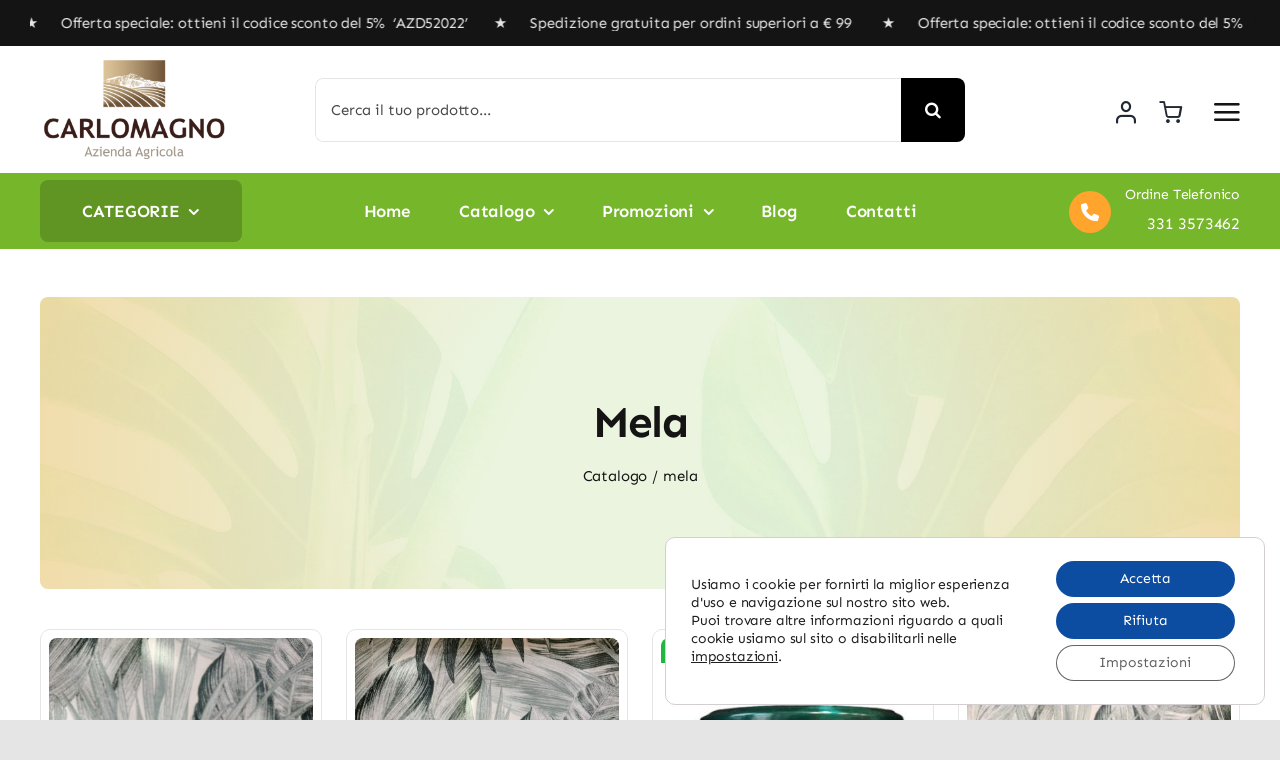

--- FILE ---
content_type: text/html; charset=UTF-8
request_url: https://www.aziendacarlomagno.it/product-tag/mela/
body_size: 33293
content:
<!DOCTYPE html>
<html class="avada-html-layout-wide avada-html-header-position-top avada-html-is-archive avada-is-100-percent-template" lang="it-IT" prefix="og: http://ogp.me/ns# fb: http://ogp.me/ns/fb#">
<head>
	<meta http-equiv="X-UA-Compatible" content="IE=edge" />
	<meta http-equiv="Content-Type" content="text/html; charset=utf-8"/>
	<meta name="viewport" content="width=device-width, initial-scale=1" />
	<style id="awlb-live-editor">.fusion-builder-live .fusion-builder-live-toolbar .fusion-toolbar-nav > li.fusion-branding .fusion-builder-logo-wrapper .fusiona-avada-logo {background: url( https://www.aziendacarlomagno.it/wp-content/uploads/2024/09/75x75.png ) no-repeat center !important;
				background-size: contain !important;
				width: 30px;
				height: 30px;}.fusion-builder-live .fusion-builder-live-toolbar .fusion-toolbar-nav > li.fusion-branding .fusion-builder-logo-wrapper .fusiona-avada-logo:before {
					display: none;
				}</style><meta name='robots' content='index, follow, max-image-preview:large, max-snippet:-1, max-video-preview:-1' />
	<style>img:is([sizes="auto" i], [sizes^="auto," i]) { contain-intrinsic-size: 3000px 1500px }</style>
	
	<!-- This site is optimized with the Yoast SEO plugin v25.0 - https://yoast.com/wordpress/plugins/seo/ -->
	<title>mela Archivi - Azienda Agricola Carlomagno</title>
	<link rel="canonical" href="https://www.aziendacarlomagno.it/product-tag/mela/" />
	<meta property="og:locale" content="it_IT" />
	<meta property="og:type" content="article" />
	<meta property="og:title" content="mela Archivi - Azienda Agricola Carlomagno" />
	<meta property="og:url" content="https://www.aziendacarlomagno.it/product-tag/mela/" />
	<meta property="og:site_name" content="Azienda Agricola Carlomagno" />
	<meta name="twitter:card" content="summary_large_image" />
	<script type="application/ld+json" class="yoast-schema-graph">{"@context":"https://schema.org","@graph":[{"@type":"CollectionPage","@id":"https://www.aziendacarlomagno.it/product-tag/mela/","url":"https://www.aziendacarlomagno.it/product-tag/mela/","name":"mela Archivi - Azienda Agricola Carlomagno","isPartOf":{"@id":"https://www.aziendacarlomagno.it/#website"},"primaryImageOfPage":{"@id":"https://www.aziendacarlomagno.it/product-tag/mela/#primaryimage"},"image":{"@id":"https://www.aziendacarlomagno.it/product-tag/mela/#primaryimage"},"thumbnailUrl":"https://www.aziendacarlomagno.it/wp-content/uploads/2023/01/WhatsApp-Image-2024-11-21-at-18.21.12.jpeg","breadcrumb":{"@id":"https://www.aziendacarlomagno.it/product-tag/mela/#breadcrumb"},"inLanguage":"it-IT"},{"@type":"ImageObject","inLanguage":"it-IT","@id":"https://www.aziendacarlomagno.it/product-tag/mela/#primaryimage","url":"https://www.aziendacarlomagno.it/wp-content/uploads/2023/01/WhatsApp-Image-2024-11-21-at-18.21.12.jpeg","contentUrl":"https://www.aziendacarlomagno.it/wp-content/uploads/2023/01/WhatsApp-Image-2024-11-21-at-18.21.12.jpeg","width":1264,"height":1600},{"@type":"BreadcrumbList","@id":"https://www.aziendacarlomagno.it/product-tag/mela/#breadcrumb","itemListElement":[{"@type":"ListItem","position":1,"name":"Home","item":"https://www.aziendacarlomagno.it/"},{"@type":"ListItem","position":2,"name":"mela"}]},{"@type":"WebSite","@id":"https://www.aziendacarlomagno.it/#website","url":"https://www.aziendacarlomagno.it/","name":"Azienda Agricola Carlomagno","description":"Civita - CS","potentialAction":[{"@type":"SearchAction","target":{"@type":"EntryPoint","urlTemplate":"https://www.aziendacarlomagno.it/?s={search_term_string}"},"query-input":{"@type":"PropertyValueSpecification","valueRequired":true,"valueName":"search_term_string"}}],"inLanguage":"it-IT"}]}</script>
	<!-- / Yoast SEO plugin. -->


<link rel="alternate" type="application/rss+xml" title="Azienda Agricola Carlomagno &raquo; Feed" href="https://www.aziendacarlomagno.it/feed/" />
<link rel="alternate" type="application/rss+xml" title="Azienda Agricola Carlomagno &raquo; Feed dei commenti" href="https://www.aziendacarlomagno.it/comments/feed/" />
					<link rel="shortcut icon" href="https://www.aziendacarlomagno.it/wp-content/uploads/2020/06/ponte.png" type="image/x-icon" />
		
		
		
				<link rel="alternate" type="application/rss+xml" title="Feed Azienda Agricola Carlomagno &raquo; mela Tag" href="https://www.aziendacarlomagno.it/product-tag/mela/feed/" />
				
		<meta property="og:locale" content="it_IT"/>
		<meta property="og:type" content="article"/>
		<meta property="og:site_name" content="Azienda Agricola Carlomagno"/>
		<meta property="og:title" content="mela Archivi - Azienda Agricola Carlomagno"/>
				<meta property="og:url" content="https://www.aziendacarlomagno.it/prodotto/confettura-di-mela-del-pollino-gusto-intenso/"/>
																				<meta property="og:image" content="https://www.aziendacarlomagno.it/wp-content/uploads/2023/01/WhatsApp-Image-2024-11-21-at-18.21.12.jpeg"/>
		<meta property="og:image:width" content="1264"/>
		<meta property="og:image:height" content="1600"/>
		<meta property="og:image:type" content="image/jpeg"/>
				<link rel='stylesheet' id='wp-block-library-css' href='https://www.aziendacarlomagno.it/wp-includes/css/dist/block-library/style.min.css?ver=362375a4af96b8eebbf1f54e043291db' type='text/css' media='all' />
<style id='wp-block-library-theme-inline-css' type='text/css'>
.wp-block-audio :where(figcaption){color:#555;font-size:13px;text-align:center}.is-dark-theme .wp-block-audio :where(figcaption){color:#ffffffa6}.wp-block-audio{margin:0 0 1em}.wp-block-code{border:1px solid #ccc;border-radius:4px;font-family:Menlo,Consolas,monaco,monospace;padding:.8em 1em}.wp-block-embed :where(figcaption){color:#555;font-size:13px;text-align:center}.is-dark-theme .wp-block-embed :where(figcaption){color:#ffffffa6}.wp-block-embed{margin:0 0 1em}.blocks-gallery-caption{color:#555;font-size:13px;text-align:center}.is-dark-theme .blocks-gallery-caption{color:#ffffffa6}:root :where(.wp-block-image figcaption){color:#555;font-size:13px;text-align:center}.is-dark-theme :root :where(.wp-block-image figcaption){color:#ffffffa6}.wp-block-image{margin:0 0 1em}.wp-block-pullquote{border-bottom:4px solid;border-top:4px solid;color:currentColor;margin-bottom:1.75em}.wp-block-pullquote cite,.wp-block-pullquote footer,.wp-block-pullquote__citation{color:currentColor;font-size:.8125em;font-style:normal;text-transform:uppercase}.wp-block-quote{border-left:.25em solid;margin:0 0 1.75em;padding-left:1em}.wp-block-quote cite,.wp-block-quote footer{color:currentColor;font-size:.8125em;font-style:normal;position:relative}.wp-block-quote:where(.has-text-align-right){border-left:none;border-right:.25em solid;padding-left:0;padding-right:1em}.wp-block-quote:where(.has-text-align-center){border:none;padding-left:0}.wp-block-quote.is-large,.wp-block-quote.is-style-large,.wp-block-quote:where(.is-style-plain){border:none}.wp-block-search .wp-block-search__label{font-weight:700}.wp-block-search__button{border:1px solid #ccc;padding:.375em .625em}:where(.wp-block-group.has-background){padding:1.25em 2.375em}.wp-block-separator.has-css-opacity{opacity:.4}.wp-block-separator{border:none;border-bottom:2px solid;margin-left:auto;margin-right:auto}.wp-block-separator.has-alpha-channel-opacity{opacity:1}.wp-block-separator:not(.is-style-wide):not(.is-style-dots){width:100px}.wp-block-separator.has-background:not(.is-style-dots){border-bottom:none;height:1px}.wp-block-separator.has-background:not(.is-style-wide):not(.is-style-dots){height:2px}.wp-block-table{margin:0 0 1em}.wp-block-table td,.wp-block-table th{word-break:normal}.wp-block-table :where(figcaption){color:#555;font-size:13px;text-align:center}.is-dark-theme .wp-block-table :where(figcaption){color:#ffffffa6}.wp-block-video :where(figcaption){color:#555;font-size:13px;text-align:center}.is-dark-theme .wp-block-video :where(figcaption){color:#ffffffa6}.wp-block-video{margin:0 0 1em}:root :where(.wp-block-template-part.has-background){margin-bottom:0;margin-top:0;padding:1.25em 2.375em}
</style>
<style id='classic-theme-styles-inline-css' type='text/css'>
/*! This file is auto-generated */
.wp-block-button__link{color:#fff;background-color:#32373c;border-radius:9999px;box-shadow:none;text-decoration:none;padding:calc(.667em + 2px) calc(1.333em + 2px);font-size:1.125em}.wp-block-file__button{background:#32373c;color:#fff;text-decoration:none}
</style>
<style id='global-styles-inline-css' type='text/css'>
:root{--wp--preset--aspect-ratio--square: 1;--wp--preset--aspect-ratio--4-3: 4/3;--wp--preset--aspect-ratio--3-4: 3/4;--wp--preset--aspect-ratio--3-2: 3/2;--wp--preset--aspect-ratio--2-3: 2/3;--wp--preset--aspect-ratio--16-9: 16/9;--wp--preset--aspect-ratio--9-16: 9/16;--wp--preset--color--black: #000000;--wp--preset--color--cyan-bluish-gray: #abb8c3;--wp--preset--color--white: #ffffff;--wp--preset--color--pale-pink: #f78da7;--wp--preset--color--vivid-red: #cf2e2e;--wp--preset--color--luminous-vivid-orange: #ff6900;--wp--preset--color--luminous-vivid-amber: #fcb900;--wp--preset--color--light-green-cyan: #7bdcb5;--wp--preset--color--vivid-green-cyan: #00d084;--wp--preset--color--pale-cyan-blue: #8ed1fc;--wp--preset--color--vivid-cyan-blue: #0693e3;--wp--preset--color--vivid-purple: #9b51e0;--wp--preset--color--awb-color-1: #ffffff;--wp--preset--color--awb-color-2: #f2f2f2;--wp--preset--color--awb-color-3: #e5e5e5;--wp--preset--color--awb-color-4: #76b62b;--wp--preset--color--awb-color-5: #ffa42d;--wp--preset--color--awb-color-6: #494949;--wp--preset--color--awb-color-7: #2d2d2d;--wp--preset--color--awb-color-8: #141414;--wp--preset--gradient--vivid-cyan-blue-to-vivid-purple: linear-gradient(135deg,rgba(6,147,227,1) 0%,rgb(155,81,224) 100%);--wp--preset--gradient--light-green-cyan-to-vivid-green-cyan: linear-gradient(135deg,rgb(122,220,180) 0%,rgb(0,208,130) 100%);--wp--preset--gradient--luminous-vivid-amber-to-luminous-vivid-orange: linear-gradient(135deg,rgba(252,185,0,1) 0%,rgba(255,105,0,1) 100%);--wp--preset--gradient--luminous-vivid-orange-to-vivid-red: linear-gradient(135deg,rgba(255,105,0,1) 0%,rgb(207,46,46) 100%);--wp--preset--gradient--very-light-gray-to-cyan-bluish-gray: linear-gradient(135deg,rgb(238,238,238) 0%,rgb(169,184,195) 100%);--wp--preset--gradient--cool-to-warm-spectrum: linear-gradient(135deg,rgb(74,234,220) 0%,rgb(151,120,209) 20%,rgb(207,42,186) 40%,rgb(238,44,130) 60%,rgb(251,105,98) 80%,rgb(254,248,76) 100%);--wp--preset--gradient--blush-light-purple: linear-gradient(135deg,rgb(255,206,236) 0%,rgb(152,150,240) 100%);--wp--preset--gradient--blush-bordeaux: linear-gradient(135deg,rgb(254,205,165) 0%,rgb(254,45,45) 50%,rgb(107,0,62) 100%);--wp--preset--gradient--luminous-dusk: linear-gradient(135deg,rgb(255,203,112) 0%,rgb(199,81,192) 50%,rgb(65,88,208) 100%);--wp--preset--gradient--pale-ocean: linear-gradient(135deg,rgb(255,245,203) 0%,rgb(182,227,212) 50%,rgb(51,167,181) 100%);--wp--preset--gradient--electric-grass: linear-gradient(135deg,rgb(202,248,128) 0%,rgb(113,206,126) 100%);--wp--preset--gradient--midnight: linear-gradient(135deg,rgb(2,3,129) 0%,rgb(40,116,252) 100%);--wp--preset--font-size--small: 12.75px;--wp--preset--font-size--medium: 20px;--wp--preset--font-size--large: 25.5px;--wp--preset--font-size--x-large: 42px;--wp--preset--font-size--normal: 17px;--wp--preset--font-size--xlarge: 34px;--wp--preset--font-size--huge: 51px;--wp--preset--spacing--20: 0.44rem;--wp--preset--spacing--30: 0.67rem;--wp--preset--spacing--40: 1rem;--wp--preset--spacing--50: 1.5rem;--wp--preset--spacing--60: 2.25rem;--wp--preset--spacing--70: 3.38rem;--wp--preset--spacing--80: 5.06rem;--wp--preset--shadow--natural: 6px 6px 9px rgba(0, 0, 0, 0.2);--wp--preset--shadow--deep: 12px 12px 50px rgba(0, 0, 0, 0.4);--wp--preset--shadow--sharp: 6px 6px 0px rgba(0, 0, 0, 0.2);--wp--preset--shadow--outlined: 6px 6px 0px -3px rgba(255, 255, 255, 1), 6px 6px rgba(0, 0, 0, 1);--wp--preset--shadow--crisp: 6px 6px 0px rgba(0, 0, 0, 1);}:where(.is-layout-flex){gap: 0.5em;}:where(.is-layout-grid){gap: 0.5em;}body .is-layout-flex{display: flex;}.is-layout-flex{flex-wrap: wrap;align-items: center;}.is-layout-flex > :is(*, div){margin: 0;}body .is-layout-grid{display: grid;}.is-layout-grid > :is(*, div){margin: 0;}:where(.wp-block-columns.is-layout-flex){gap: 2em;}:where(.wp-block-columns.is-layout-grid){gap: 2em;}:where(.wp-block-post-template.is-layout-flex){gap: 1.25em;}:where(.wp-block-post-template.is-layout-grid){gap: 1.25em;}.has-black-color{color: var(--wp--preset--color--black) !important;}.has-cyan-bluish-gray-color{color: var(--wp--preset--color--cyan-bluish-gray) !important;}.has-white-color{color: var(--wp--preset--color--white) !important;}.has-pale-pink-color{color: var(--wp--preset--color--pale-pink) !important;}.has-vivid-red-color{color: var(--wp--preset--color--vivid-red) !important;}.has-luminous-vivid-orange-color{color: var(--wp--preset--color--luminous-vivid-orange) !important;}.has-luminous-vivid-amber-color{color: var(--wp--preset--color--luminous-vivid-amber) !important;}.has-light-green-cyan-color{color: var(--wp--preset--color--light-green-cyan) !important;}.has-vivid-green-cyan-color{color: var(--wp--preset--color--vivid-green-cyan) !important;}.has-pale-cyan-blue-color{color: var(--wp--preset--color--pale-cyan-blue) !important;}.has-vivid-cyan-blue-color{color: var(--wp--preset--color--vivid-cyan-blue) !important;}.has-vivid-purple-color{color: var(--wp--preset--color--vivid-purple) !important;}.has-black-background-color{background-color: var(--wp--preset--color--black) !important;}.has-cyan-bluish-gray-background-color{background-color: var(--wp--preset--color--cyan-bluish-gray) !important;}.has-white-background-color{background-color: var(--wp--preset--color--white) !important;}.has-pale-pink-background-color{background-color: var(--wp--preset--color--pale-pink) !important;}.has-vivid-red-background-color{background-color: var(--wp--preset--color--vivid-red) !important;}.has-luminous-vivid-orange-background-color{background-color: var(--wp--preset--color--luminous-vivid-orange) !important;}.has-luminous-vivid-amber-background-color{background-color: var(--wp--preset--color--luminous-vivid-amber) !important;}.has-light-green-cyan-background-color{background-color: var(--wp--preset--color--light-green-cyan) !important;}.has-vivid-green-cyan-background-color{background-color: var(--wp--preset--color--vivid-green-cyan) !important;}.has-pale-cyan-blue-background-color{background-color: var(--wp--preset--color--pale-cyan-blue) !important;}.has-vivid-cyan-blue-background-color{background-color: var(--wp--preset--color--vivid-cyan-blue) !important;}.has-vivid-purple-background-color{background-color: var(--wp--preset--color--vivid-purple) !important;}.has-black-border-color{border-color: var(--wp--preset--color--black) !important;}.has-cyan-bluish-gray-border-color{border-color: var(--wp--preset--color--cyan-bluish-gray) !important;}.has-white-border-color{border-color: var(--wp--preset--color--white) !important;}.has-pale-pink-border-color{border-color: var(--wp--preset--color--pale-pink) !important;}.has-vivid-red-border-color{border-color: var(--wp--preset--color--vivid-red) !important;}.has-luminous-vivid-orange-border-color{border-color: var(--wp--preset--color--luminous-vivid-orange) !important;}.has-luminous-vivid-amber-border-color{border-color: var(--wp--preset--color--luminous-vivid-amber) !important;}.has-light-green-cyan-border-color{border-color: var(--wp--preset--color--light-green-cyan) !important;}.has-vivid-green-cyan-border-color{border-color: var(--wp--preset--color--vivid-green-cyan) !important;}.has-pale-cyan-blue-border-color{border-color: var(--wp--preset--color--pale-cyan-blue) !important;}.has-vivid-cyan-blue-border-color{border-color: var(--wp--preset--color--vivid-cyan-blue) !important;}.has-vivid-purple-border-color{border-color: var(--wp--preset--color--vivid-purple) !important;}.has-vivid-cyan-blue-to-vivid-purple-gradient-background{background: var(--wp--preset--gradient--vivid-cyan-blue-to-vivid-purple) !important;}.has-light-green-cyan-to-vivid-green-cyan-gradient-background{background: var(--wp--preset--gradient--light-green-cyan-to-vivid-green-cyan) !important;}.has-luminous-vivid-amber-to-luminous-vivid-orange-gradient-background{background: var(--wp--preset--gradient--luminous-vivid-amber-to-luminous-vivid-orange) !important;}.has-luminous-vivid-orange-to-vivid-red-gradient-background{background: var(--wp--preset--gradient--luminous-vivid-orange-to-vivid-red) !important;}.has-very-light-gray-to-cyan-bluish-gray-gradient-background{background: var(--wp--preset--gradient--very-light-gray-to-cyan-bluish-gray) !important;}.has-cool-to-warm-spectrum-gradient-background{background: var(--wp--preset--gradient--cool-to-warm-spectrum) !important;}.has-blush-light-purple-gradient-background{background: var(--wp--preset--gradient--blush-light-purple) !important;}.has-blush-bordeaux-gradient-background{background: var(--wp--preset--gradient--blush-bordeaux) !important;}.has-luminous-dusk-gradient-background{background: var(--wp--preset--gradient--luminous-dusk) !important;}.has-pale-ocean-gradient-background{background: var(--wp--preset--gradient--pale-ocean) !important;}.has-electric-grass-gradient-background{background: var(--wp--preset--gradient--electric-grass) !important;}.has-midnight-gradient-background{background: var(--wp--preset--gradient--midnight) !important;}.has-small-font-size{font-size: var(--wp--preset--font-size--small) !important;}.has-medium-font-size{font-size: var(--wp--preset--font-size--medium) !important;}.has-large-font-size{font-size: var(--wp--preset--font-size--large) !important;}.has-x-large-font-size{font-size: var(--wp--preset--font-size--x-large) !important;}
:where(.wp-block-post-template.is-layout-flex){gap: 1.25em;}:where(.wp-block-post-template.is-layout-grid){gap: 1.25em;}
:where(.wp-block-columns.is-layout-flex){gap: 2em;}:where(.wp-block-columns.is-layout-grid){gap: 2em;}
:root :where(.wp-block-pullquote){font-size: 1.5em;line-height: 1.6;}
</style>
<link rel='stylesheet' id='age-gate-stepped-css' href='https://www.aziendacarlomagno.it/wp-content/plugins/age-gate/dist/stepped.css?ver=3.6.0' type='text/css' media='all' />
<style id='age-gate-custom-inline-css' type='text/css'>
:root{--ag-background-image-position: center center;--ag-background-image-opacity: 0.4;--ag-blur: 5px;}
</style>
<link rel='stylesheet' id='age-gate-css' href='https://www.aziendacarlomagno.it/wp-content/plugins/age-gate/dist/main.css?ver=3.6.0' type='text/css' media='all' />
<style id='age-gate-options-inline-css' type='text/css'>
:root{--ag-background-image-position: center center;--ag-background-image-opacity: 0.4;--ag-blur: 5px;}
</style>
<link rel='stylesheet' id='wooajaxcart-css' href='https://www.aziendacarlomagno.it/wp-content/plugins/woocommerce-ajax-cart/assets/wooajaxcart.css?ver=362375a4af96b8eebbf1f54e043291db' type='text/css' media='all' />
<style id='woocommerce-inline-inline-css' type='text/css'>
.woocommerce form .form-row .required { visibility: visible; }
</style>
<link rel='stylesheet' id='brands-styles-css' href='https://www.aziendacarlomagno.it/wp-content/plugins/woocommerce/assets/css/brands.css?ver=9.8.4' type='text/css' media='all' />
<link rel='stylesheet' id='newsletter-css' href='https://www.aziendacarlomagno.it/wp-content/plugins/newsletter/style.css?ver=8.8.2' type='text/css' media='all' />
<link rel='stylesheet' id='newsletter-popup-css' href='https://www.aziendacarlomagno.it/wp-content/plugins/newsletter/subscription/assets/popup.css?ver=8.8.2' type='text/css' media='all' />
<link rel='stylesheet' id='moove_gdpr_frontend-css' href='https://www.aziendacarlomagno.it/wp-content/plugins/gdpr-cookie-compliance/dist/styles/gdpr-main-nf.css?ver=4.16.1' type='text/css' media='all' />
<style id='moove_gdpr_frontend-inline-css' type='text/css'>
				#moove_gdpr_cookie_modal .moove-gdpr-modal-content .moove-gdpr-tab-main h3.tab-title, 
				#moove_gdpr_cookie_modal .moove-gdpr-modal-content .moove-gdpr-tab-main span.tab-title,
				#moove_gdpr_cookie_modal .moove-gdpr-modal-content .moove-gdpr-modal-left-content #moove-gdpr-menu li a, 
				#moove_gdpr_cookie_modal .moove-gdpr-modal-content .moove-gdpr-modal-left-content #moove-gdpr-menu li button,
				#moove_gdpr_cookie_modal .moove-gdpr-modal-content .moove-gdpr-modal-left-content .moove-gdpr-branding-cnt a,
				#moove_gdpr_cookie_modal .moove-gdpr-modal-content .moove-gdpr-modal-footer-content .moove-gdpr-button-holder a.mgbutton, 
				#moove_gdpr_cookie_modal .moove-gdpr-modal-content .moove-gdpr-modal-footer-content .moove-gdpr-button-holder button.mgbutton,
				#moove_gdpr_cookie_modal .cookie-switch .cookie-slider:after, 
				#moove_gdpr_cookie_modal .cookie-switch .slider:after, 
				#moove_gdpr_cookie_modal .switch .cookie-slider:after, 
				#moove_gdpr_cookie_modal .switch .slider:after,
				#moove_gdpr_cookie_info_bar .moove-gdpr-info-bar-container .moove-gdpr-info-bar-content p, 
				#moove_gdpr_cookie_info_bar .moove-gdpr-info-bar-container .moove-gdpr-info-bar-content p a,
				#moove_gdpr_cookie_info_bar .moove-gdpr-info-bar-container .moove-gdpr-info-bar-content a.mgbutton, 
				#moove_gdpr_cookie_info_bar .moove-gdpr-info-bar-container .moove-gdpr-info-bar-content button.mgbutton,
				#moove_gdpr_cookie_modal .moove-gdpr-modal-content .moove-gdpr-tab-main .moove-gdpr-tab-main-content h1, 
				#moove_gdpr_cookie_modal .moove-gdpr-modal-content .moove-gdpr-tab-main .moove-gdpr-tab-main-content h2, 
				#moove_gdpr_cookie_modal .moove-gdpr-modal-content .moove-gdpr-tab-main .moove-gdpr-tab-main-content h3, 
				#moove_gdpr_cookie_modal .moove-gdpr-modal-content .moove-gdpr-tab-main .moove-gdpr-tab-main-content h4, 
				#moove_gdpr_cookie_modal .moove-gdpr-modal-content .moove-gdpr-tab-main .moove-gdpr-tab-main-content h5, 
				#moove_gdpr_cookie_modal .moove-gdpr-modal-content .moove-gdpr-tab-main .moove-gdpr-tab-main-content h6,
				#moove_gdpr_cookie_modal .moove-gdpr-modal-content.moove_gdpr_modal_theme_v2 .moove-gdpr-modal-title .tab-title,
				#moove_gdpr_cookie_modal .moove-gdpr-modal-content.moove_gdpr_modal_theme_v2 .moove-gdpr-tab-main h3.tab-title, 
				#moove_gdpr_cookie_modal .moove-gdpr-modal-content.moove_gdpr_modal_theme_v2 .moove-gdpr-tab-main span.tab-title,
				#moove_gdpr_cookie_modal .moove-gdpr-modal-content.moove_gdpr_modal_theme_v2 .moove-gdpr-branding-cnt a {
				 	font-weight: inherit				}
			#moove_gdpr_cookie_modal,#moove_gdpr_cookie_info_bar,.gdpr_cookie_settings_shortcode_content{font-family:inherit}#moove_gdpr_save_popup_settings_button{background-color:#373737;color:#fff}#moove_gdpr_save_popup_settings_button:hover{background-color:#000}#moove_gdpr_cookie_info_bar .moove-gdpr-info-bar-container .moove-gdpr-info-bar-content a.mgbutton,#moove_gdpr_cookie_info_bar .moove-gdpr-info-bar-container .moove-gdpr-info-bar-content button.mgbutton{background-color:#0c4da2}#moove_gdpr_cookie_modal .moove-gdpr-modal-content .moove-gdpr-modal-footer-content .moove-gdpr-button-holder a.mgbutton,#moove_gdpr_cookie_modal .moove-gdpr-modal-content .moove-gdpr-modal-footer-content .moove-gdpr-button-holder button.mgbutton,.gdpr_cookie_settings_shortcode_content .gdpr-shr-button.button-green{background-color:#0c4da2;border-color:#0c4da2}#moove_gdpr_cookie_modal .moove-gdpr-modal-content .moove-gdpr-modal-footer-content .moove-gdpr-button-holder a.mgbutton:hover,#moove_gdpr_cookie_modal .moove-gdpr-modal-content .moove-gdpr-modal-footer-content .moove-gdpr-button-holder button.mgbutton:hover,.gdpr_cookie_settings_shortcode_content .gdpr-shr-button.button-green:hover{background-color:#fff;color:#0c4da2}#moove_gdpr_cookie_modal .moove-gdpr-modal-content .moove-gdpr-modal-close i,#moove_gdpr_cookie_modal .moove-gdpr-modal-content .moove-gdpr-modal-close span.gdpr-icon{background-color:#0c4da2;border:1px solid #0c4da2}#moove_gdpr_cookie_info_bar span.change-settings-button.focus-g,#moove_gdpr_cookie_info_bar span.change-settings-button:focus,#moove_gdpr_cookie_info_bar button.change-settings-button.focus-g,#moove_gdpr_cookie_info_bar button.change-settings-button:focus{-webkit-box-shadow:0 0 1px 3px #0c4da2;-moz-box-shadow:0 0 1px 3px #0c4da2;box-shadow:0 0 1px 3px #0c4da2}#moove_gdpr_cookie_modal .moove-gdpr-modal-content .moove-gdpr-modal-close i:hover,#moove_gdpr_cookie_modal .moove-gdpr-modal-content .moove-gdpr-modal-close span.gdpr-icon:hover,#moove_gdpr_cookie_info_bar span[data-href]>u.change-settings-button{color:#0c4da2}#moove_gdpr_cookie_modal .moove-gdpr-modal-content .moove-gdpr-modal-left-content #moove-gdpr-menu li.menu-item-selected a span.gdpr-icon,#moove_gdpr_cookie_modal .moove-gdpr-modal-content .moove-gdpr-modal-left-content #moove-gdpr-menu li.menu-item-selected button span.gdpr-icon{color:inherit}#moove_gdpr_cookie_modal .moove-gdpr-modal-content .moove-gdpr-modal-left-content #moove-gdpr-menu li a span.gdpr-icon,#moove_gdpr_cookie_modal .moove-gdpr-modal-content .moove-gdpr-modal-left-content #moove-gdpr-menu li button span.gdpr-icon{color:inherit}#moove_gdpr_cookie_modal .gdpr-acc-link{line-height:0;font-size:0;color:transparent;position:absolute}#moove_gdpr_cookie_modal .moove-gdpr-modal-content .moove-gdpr-modal-close:hover i,#moove_gdpr_cookie_modal .moove-gdpr-modal-content .moove-gdpr-modal-left-content #moove-gdpr-menu li a,#moove_gdpr_cookie_modal .moove-gdpr-modal-content .moove-gdpr-modal-left-content #moove-gdpr-menu li button,#moove_gdpr_cookie_modal .moove-gdpr-modal-content .moove-gdpr-modal-left-content #moove-gdpr-menu li button i,#moove_gdpr_cookie_modal .moove-gdpr-modal-content .moove-gdpr-modal-left-content #moove-gdpr-menu li a i,#moove_gdpr_cookie_modal .moove-gdpr-modal-content .moove-gdpr-tab-main .moove-gdpr-tab-main-content a:hover,#moove_gdpr_cookie_info_bar.moove-gdpr-dark-scheme .moove-gdpr-info-bar-container .moove-gdpr-info-bar-content a.mgbutton:hover,#moove_gdpr_cookie_info_bar.moove-gdpr-dark-scheme .moove-gdpr-info-bar-container .moove-gdpr-info-bar-content button.mgbutton:hover,#moove_gdpr_cookie_info_bar.moove-gdpr-dark-scheme .moove-gdpr-info-bar-container .moove-gdpr-info-bar-content a:hover,#moove_gdpr_cookie_info_bar.moove-gdpr-dark-scheme .moove-gdpr-info-bar-container .moove-gdpr-info-bar-content button:hover,#moove_gdpr_cookie_info_bar.moove-gdpr-dark-scheme .moove-gdpr-info-bar-container .moove-gdpr-info-bar-content span.change-settings-button:hover,#moove_gdpr_cookie_info_bar.moove-gdpr-dark-scheme .moove-gdpr-info-bar-container .moove-gdpr-info-bar-content button.change-settings-button:hover,#moove_gdpr_cookie_info_bar.moove-gdpr-dark-scheme .moove-gdpr-info-bar-container .moove-gdpr-info-bar-content u.change-settings-button:hover,#moove_gdpr_cookie_info_bar span[data-href]>u.change-settings-button,#moove_gdpr_cookie_info_bar.moove-gdpr-dark-scheme .moove-gdpr-info-bar-container .moove-gdpr-info-bar-content a.mgbutton.focus-g,#moove_gdpr_cookie_info_bar.moove-gdpr-dark-scheme .moove-gdpr-info-bar-container .moove-gdpr-info-bar-content button.mgbutton.focus-g,#moove_gdpr_cookie_info_bar.moove-gdpr-dark-scheme .moove-gdpr-info-bar-container .moove-gdpr-info-bar-content a.focus-g,#moove_gdpr_cookie_info_bar.moove-gdpr-dark-scheme .moove-gdpr-info-bar-container .moove-gdpr-info-bar-content button.focus-g,#moove_gdpr_cookie_info_bar.moove-gdpr-dark-scheme .moove-gdpr-info-bar-container .moove-gdpr-info-bar-content a.mgbutton:focus,#moove_gdpr_cookie_info_bar.moove-gdpr-dark-scheme .moove-gdpr-info-bar-container .moove-gdpr-info-bar-content button.mgbutton:focus,#moove_gdpr_cookie_info_bar.moove-gdpr-dark-scheme .moove-gdpr-info-bar-container .moove-gdpr-info-bar-content a:focus,#moove_gdpr_cookie_info_bar.moove-gdpr-dark-scheme .moove-gdpr-info-bar-container .moove-gdpr-info-bar-content button:focus,#moove_gdpr_cookie_info_bar.moove-gdpr-dark-scheme .moove-gdpr-info-bar-container .moove-gdpr-info-bar-content span.change-settings-button.focus-g,span.change-settings-button:focus,button.change-settings-button.focus-g,button.change-settings-button:focus,#moove_gdpr_cookie_info_bar.moove-gdpr-dark-scheme .moove-gdpr-info-bar-container .moove-gdpr-info-bar-content u.change-settings-button.focus-g,#moove_gdpr_cookie_info_bar.moove-gdpr-dark-scheme .moove-gdpr-info-bar-container .moove-gdpr-info-bar-content u.change-settings-button:focus{color:#0c4da2}#moove_gdpr_cookie_modal .moove-gdpr-branding.focus-g span,#moove_gdpr_cookie_modal .moove-gdpr-modal-content .moove-gdpr-tab-main a.focus-g{color:#0c4da2}#moove_gdpr_cookie_modal.gdpr_lightbox-hide{display:none}
</style>
<script type="text/javascript" src="https://www.aziendacarlomagno.it/wp-includes/js/jquery/jquery.min.js?ver=3.7.1" id="jquery-core-js"></script>
<script type="text/javascript" id="print-invoices-packing-slip-labels-for-woocommerce_public-js-extra">
/* <![CDATA[ */
var wf_pklist_params_public = {"show_document_preview":"No","document_access_type":"logged_in","is_user_logged_in":"","msgs":{"invoice_number_prompt_free_order":"\u2018Genera fattura per gli ordini gratuiti\u2019 \u00e8 disabilitato in Fattura > Generali > Opzioni avanzate. Stai cercando di generare la fattura per questo ordine gratuito. Procedere","creditnote_number_prompt":"Il rimborso in questo ordine sembra non avere ancora un numero di credito. Vuoi generarne uno manualmente","invoice_number_prompt_no_from_addr":"Compila il campo `indirizzo del mittente` nelle impostazioni generali del plugin.","invoice_title_prompt":"Fattura","invoice_number_prompt":"il numero non \u00e8 stato ancora generato. Vuoi generarne uno manualmente","pop_dont_show_again":false,"request_error":"Errore nella richiesta.","error_loading_data":"Errore durante il caricamento dei dati.","min_value_error":"il valore minimo dovrebbe essere","generating_document_text":"Generazione documento...","new_tab_open_error":"Impossibile aprire una nuova scheda. Controlla le impostazioni del browser."}};
/* ]]> */
</script>
<script type="text/javascript" src="https://www.aziendacarlomagno.it/wp-content/plugins/print-invoices-packing-slip-labels-for-woocommerce/public/js/wf-woocommerce-packing-list-public.js?ver=4.7.6" id="print-invoices-packing-slip-labels-for-woocommerce_public-js"></script>
<script type="text/javascript" id="wooajaxcart-js-extra">
/* <![CDATA[ */
var wooajaxcart = {"updating_text":"Updating...","warn_remove_text":"Are you sure you want to remove this item from cart","ajax_timeout":"800","confirm_zero_qty":"no"};
/* ]]> */
</script>
<script type="text/javascript" src="https://www.aziendacarlomagno.it/wp-content/plugins/woocommerce-ajax-cart/assets/wooajaxcart.js?ver=362375a4af96b8eebbf1f54e043291db" id="wooajaxcart-js"></script>
<script type="text/javascript" src="https://www.aziendacarlomagno.it/wp-content/plugins/woocommerce/assets/js/jquery-blockui/jquery.blockUI.min.js?ver=2.7.0-wc.9.8.4" id="jquery-blockui-js" defer="defer" data-wp-strategy="defer"></script>
<script type="text/javascript" id="wc-add-to-cart-js-extra">
/* <![CDATA[ */
var wc_add_to_cart_params = {"ajax_url":"\/wp-admin\/admin-ajax.php","wc_ajax_url":"\/?wc-ajax=%%endpoint%%","i18n_view_cart":"Visualizza carrello","cart_url":"https:\/\/www.aziendacarlomagno.it\/carrello\/","is_cart":"","cart_redirect_after_add":"no"};
/* ]]> */
</script>
<script type="text/javascript" src="https://www.aziendacarlomagno.it/wp-content/plugins/woocommerce/assets/js/frontend/add-to-cart.min.js?ver=9.8.4" id="wc-add-to-cart-js" defer="defer" data-wp-strategy="defer"></script>
<script type="text/javascript" src="https://www.aziendacarlomagno.it/wp-content/plugins/woocommerce-jquery-cookie-fix/js_cookie.min.js?ver=1.3.1" id="js-cookie-js" defer="defer" data-wp-strategy="defer"></script>
<script type="text/javascript" id="woocommerce-js-extra">
/* <![CDATA[ */
var woocommerce_params = {"ajax_url":"\/wp-admin\/admin-ajax.php","wc_ajax_url":"\/?wc-ajax=%%endpoint%%","i18n_password_show":"Mostra password","i18n_password_hide":"Nascondi password"};
/* ]]> */
</script>
<script type="text/javascript" src="https://www.aziendacarlomagno.it/wp-content/plugins/woocommerce/assets/js/frontend/woocommerce.min.js?ver=9.8.4" id="woocommerce-js" defer="defer" data-wp-strategy="defer"></script>
<link rel="https://api.w.org/" href="https://www.aziendacarlomagno.it/wp-json/" /><link rel="alternate" title="JSON" type="application/json" href="https://www.aziendacarlomagno.it/wp-json/wp/v2/product_tag/310" /><link rel="EditURI" type="application/rsd+xml" title="RSD" href="https://www.aziendacarlomagno.it/xmlrpc.php?rsd" />
<meta http-equiv="Cache-control" content="no-cache"><meta http-equiv="Expires" content="-1"><link rel="preload" href="https://www.aziendacarlomagno.it/wp-content/themes/Avada/includes/lib/assets/fonts/icomoon/awb-icons.woff" as="font" type="font/woff" crossorigin><link rel="preload" href="//www.aziendacarlomagno.it/wp-content/themes/Avada/includes/lib/assets/fonts/fontawesome/webfonts/fa-solid-900.woff2" as="font" type="font/woff2" crossorigin><link rel="preload" href="https://www.aziendacarlomagno.it/wp-content/uploads/fusion-icons/Avada-Vegan-Store-v1.8/fonts/Avada-Vegan-Store.ttf?p6k74q" as="font" type="font/ttf" crossorigin><style type="text/css" id="css-fb-visibility">@media screen and (max-width: 800px){.fusion-no-small-visibility{display:none !important;}body .sm-text-align-center{text-align:center !important;}body .sm-text-align-left{text-align:left !important;}body .sm-text-align-right{text-align:right !important;}body .sm-flex-align-center{justify-content:center !important;}body .sm-flex-align-flex-start{justify-content:flex-start !important;}body .sm-flex-align-flex-end{justify-content:flex-end !important;}body .sm-mx-auto{margin-left:auto !important;margin-right:auto !important;}body .sm-ml-auto{margin-left:auto !important;}body .sm-mr-auto{margin-right:auto !important;}body .fusion-absolute-position-small{position:absolute;top:auto;width:100%;}.awb-sticky.awb-sticky-small{ position: sticky; top: var(--awb-sticky-offset,0); }}@media screen and (min-width: 801px) and (max-width: 1100px){.fusion-no-medium-visibility{display:none !important;}body .md-text-align-center{text-align:center !important;}body .md-text-align-left{text-align:left !important;}body .md-text-align-right{text-align:right !important;}body .md-flex-align-center{justify-content:center !important;}body .md-flex-align-flex-start{justify-content:flex-start !important;}body .md-flex-align-flex-end{justify-content:flex-end !important;}body .md-mx-auto{margin-left:auto !important;margin-right:auto !important;}body .md-ml-auto{margin-left:auto !important;}body .md-mr-auto{margin-right:auto !important;}body .fusion-absolute-position-medium{position:absolute;top:auto;width:100%;}.awb-sticky.awb-sticky-medium{ position: sticky; top: var(--awb-sticky-offset,0); }}@media screen and (min-width: 1101px){.fusion-no-large-visibility{display:none !important;}body .lg-text-align-center{text-align:center !important;}body .lg-text-align-left{text-align:left !important;}body .lg-text-align-right{text-align:right !important;}body .lg-flex-align-center{justify-content:center !important;}body .lg-flex-align-flex-start{justify-content:flex-start !important;}body .lg-flex-align-flex-end{justify-content:flex-end !important;}body .lg-mx-auto{margin-left:auto !important;margin-right:auto !important;}body .lg-ml-auto{margin-left:auto !important;}body .lg-mr-auto{margin-right:auto !important;}body .fusion-absolute-position-large{position:absolute;top:auto;width:100%;}.awb-sticky.awb-sticky-large{ position: sticky; top: var(--awb-sticky-offset,0); }}</style><style type="text/css" id="fusion-branding-style">#wpadminbar .avada-menu > .ab-item:before,#wpadminbar > #wp-toolbar #wp-admin-bar-fb-edit > .ab-item:before {background: url( https://www.aziendacarlomagno.it/wp-content/uploads/2024/09/40x40.png ) no-repeat center !important;background-size: auto !important;content: "" !important;
						padding: 2px 0;
						width: 20px;
						height: 20px;
						background-size: contain !important;}</style>	<noscript><style>.woocommerce-product-gallery{ opacity: 1 !important; }</style></noscript>
			<script type="text/javascript">
			var doc = document.documentElement;
			doc.setAttribute( 'data-useragent', navigator.userAgent );
		</script>
		
	</head>

<body data-rsssl=1 class="archive tax-product_tag term-mela term-310 wp-theme-Avada theme-Avada woocommerce woocommerce-page woocommerce-no-js awb-no-sidebars fusion-image-hovers fusion-pagination-sizing fusion-button_type-flat fusion-button_span-no fusion-button_gradient-linear avada-image-rollover-circle-yes avada-image-rollover-yes avada-image-rollover-direction-left fusion-body ltr fusion-sticky-header no-tablet-sticky-header no-mobile-sticky-header no-mobile-slidingbar no-mobile-totop fusion-disable-outline fusion-sub-menu-fade mobile-logo-pos-left layout-wide-mode avada-has-boxed-modal-shadow-none layout-scroll-offset-full avada-has-zero-margin-offset-top fusion-top-header menu-text-align-center fusion-woo-product-design-classic fusion-woo-shop-page-columns-4 fusion-woo-related-columns-4 fusion-woo-archive-page-columns-3 avada-has-woo-gallery-disabled woo-outofstock-badge-top_bar mobile-menu-design-classic fusion-show-pagination-text fusion-header-layout-v3 avada-responsive avada-footer-fx-none avada-menu-highlight-style-bar fusion-search-form-clean fusion-main-menu-search-overlay fusion-avatar-circle avada-dropdown-styles avada-blog-layout-large avada-blog-archive-layout-large avada-header-shadow-no avada-menu-icon-position-left avada-has-megamenu-shadow avada-has-mobile-menu-search avada-has-main-nav-search-icon avada-has-breadcrumb-mobile-hidden avada-has-titlebar-hide avada-header-border-color-full-transparent avada-has-pagination-width_height avada-flyout-menu-direction-fade avada-ec-views-v1 awb-link-decoration" data-awb-post-id="3119">
		<a class="skip-link screen-reader-text" href="#content">Salta al contenuto</a>

	<div id="boxed-wrapper">
		
		<div id="wrapper" class="fusion-wrapper">
			<div id="home" style="position:relative;top:-1px;"></div>
												<div class="fusion-tb-header"><div class="fusion-fullwidth fullwidth-box fusion-builder-row-1 fusion-flex-container has-pattern-background has-mask-background hundred-percent-fullwidth non-hundred-percent-height-scrolling fusion-no-small-visibility" style="--awb-border-radius-top-left:0px;--awb-border-radius-top-right:0px;--awb-border-radius-bottom-right:0px;--awb-border-radius-bottom-left:0px;--awb-background-color:var(--awb-color8);--awb-flex-wrap:wrap;" ><div class="fusion-builder-row fusion-row fusion-flex-align-items-flex-start fusion-flex-content-wrap" style="width:104% !important;max-width:104% !important;margin-left: calc(-4% / 2 );margin-right: calc(-4% / 2 );"><div class="fusion-layout-column fusion_builder_column fusion-builder-column-0 fusion_builder_column_1_1 1_1 fusion-flex-column" style="--awb-padding-top:6px;--awb-bg-size:cover;--awb-width-large:100%;--awb-margin-top-large:0px;--awb-spacing-right-large:1.92%;--awb-margin-bottom-large:0px;--awb-spacing-left-large:1.92%;--awb-width-medium:100%;--awb-order-medium:0;--awb-spacing-right-medium:1.92%;--awb-spacing-left-medium:1.92%;--awb-width-small:100%;--awb-order-small:0;--awb-spacing-right-small:1.92%;--awb-spacing-left-small:1.92%;"><div class="fusion-column-wrapper fusion-column-has-shadow fusion-flex-justify-content-flex-start fusion-content-layout-column"><div class="fusion-title title fusion-title-1 fusion-sep-none fusion-title-marquee fusion-animate-once fusion-title-size-div" style="--awb-text-color:var(--awb-color3);--awb-marquee-speed:33500ms;--awb-marquee-translate-x:-100%;--awb-font-size:var(--awb-typography5-font-size);"><div class="fusion-title-heading title-heading-left title-heading-tag awb-marquee-left" style="font-family:var(--awb-typography5-font-family);font-weight:var(--awb-typography5-font-weight);font-style:var(--awb-typography5-font-style);margin:0;font-size:1em;letter-spacing:var(--awb-typography5-letter-spacing);text-transform:var(--awb-typography5-text-transform);line-height:1;"><span class="awb-marquee-content">Spedizione gratuita per ordini superiori a € 99        ★      Offerta speciale: ottieni il codice sconto del 5%  ‘AZD52022’       ★      Spedizione gratuita per ordini superiori a € 99        ★      Offerta speciale: ottieni il codice sconto del 5%  ‘AZD52022’       ★      Spedizione gratuita per ordini superiori a € 99        ★      Offerta speciale: ottieni il codice sconto del 5%  ‘AZD52022’        ★</span><span class="awb-marquee-content">Spedizione gratuita per ordini superiori a € 99        ★      Offerta speciale: ottieni il codice sconto del 5%  ‘AZD52022’       ★      Spedizione gratuita per ordini superiori a € 99        ★      Offerta speciale: ottieni il codice sconto del 5%  ‘AZD52022’       ★      Spedizione gratuita per ordini superiori a € 99        ★      Offerta speciale: ottieni il codice sconto del 5%  ‘AZD52022’        ★</span></div></div></div></div></div></div><div class="fusion-fullwidth fullwidth-box fusion-builder-row-2 fusion-flex-container has-pattern-background has-mask-background nonhundred-percent-fullwidth non-hundred-percent-height-scrolling fusion-custom-z-index" style="--awb-border-radius-top-left:0px;--awb-border-radius-top-right:0px;--awb-border-radius-bottom-right:0px;--awb-border-radius-bottom-left:0px;--awb-z-index:9999;--awb-padding-top:12px;--awb-padding-bottom:12px;--awb-flex-wrap:wrap;" ><div class="fusion-builder-row fusion-row fusion-flex-align-items-center fusion-flex-justify-content-center fusion-flex-content-wrap" style="max-width:1248px;margin-left: calc(-4% / 2 );margin-right: calc(-4% / 2 );"><div class="fusion-layout-column fusion_builder_column fusion-builder-column-1 fusion-flex-column" style="--awb-bg-size:cover;--awb-width-large:22%;--awb-margin-top-large:0px;--awb-spacing-right-large:8.7272727272727%;--awb-margin-bottom-large:0px;--awb-spacing-left-large:8.7272727272727%;--awb-width-medium:50%;--awb-order-medium:1;--awb-spacing-right-medium:3.84%;--awb-spacing-left-medium:3.84%;--awb-width-small:50%;--awb-order-small:1;--awb-spacing-right-small:3.84%;--awb-spacing-left-small:3.84%;"><div class="fusion-column-wrapper fusion-column-has-shadow fusion-flex-justify-content-flex-start fusion-content-layout-column"><div class="fusion-image-element " style="--awb-max-width:190px;--awb-caption-title-font-family:var(--h2_typography-font-family);--awb-caption-title-font-weight:var(--h2_typography-font-weight);--awb-caption-title-font-style:var(--h2_typography-font-style);--awb-caption-title-size:var(--h2_typography-font-size);--awb-caption-title-transform:var(--h2_typography-text-transform);--awb-caption-title-line-height:var(--h2_typography-line-height);--awb-caption-title-letter-spacing:var(--h2_typography-letter-spacing);"><span class=" fusion-imageframe imageframe-none imageframe-1 hover-type-none"><a class="fusion-no-lightbox" href="https://www.aziendacarlomagno.it/" target="_self" aria-label="logo-carlomagno"><img fetchpriority="high" decoding="async" width="886" height="482" src="https://www.aziendacarlomagno.it/wp-content/uploads/2018/08/logo-carlomagno.png" data-orig-src="https://www.aziendacarlomagno.it/wp-content/uploads/2018/08/logo-carlomagno.png" alt class="lazyload img-responsive wp-image-2646" srcset="data:image/svg+xml,%3Csvg%20xmlns%3D%27http%3A%2F%2Fwww.w3.org%2F2000%2Fsvg%27%20width%3D%27886%27%20height%3D%27482%27%20viewBox%3D%270%200%20886%20482%27%3E%3Crect%20width%3D%27886%27%20height%3D%27482%27%20fill-opacity%3D%220%22%2F%3E%3C%2Fsvg%3E" data-srcset="https://www.aziendacarlomagno.it/wp-content/uploads/2018/08/logo-carlomagno-600x326.png 600w, https://www.aziendacarlomagno.it/wp-content/uploads/2018/08/logo-carlomagno.png 886w" data-sizes="auto" data-orig-sizes="(max-width: 800px) 100vw, 886px" /></a></span></div></div></div><div class="fusion-layout-column fusion_builder_column fusion-builder-column-2 fusion-flex-column" style="--awb-bg-size:cover;--awb-width-large:56%;--awb-margin-top-large:0px;--awb-spacing-right-large:3.4285714285714%;--awb-margin-bottom-large:0px;--awb-spacing-left-large:3.4285714285714%;--awb-width-medium:100%;--awb-order-medium:3;--awb-margin-top-medium:24px;--awb-spacing-right-medium:1.92%;--awb-spacing-left-medium:1.92%;--awb-width-small:100%;--awb-order-small:3;--awb-spacing-right-small:1.92%;--awb-spacing-left-small:1.92%;"><div class="fusion-column-wrapper fusion-column-has-shadow fusion-flex-justify-content-flex-start fusion-content-layout-column"><div class="fusion-search-element fusion-search-element-1 fusion-search-form-classic" style="--awb-input-height:64px;--awb-border-radius:8px;--awb-text-color:var(--awb-color6);">		<form role="search" class="searchform fusion-search-form  fusion-search-form-classic" method="get" action="https://www.aziendacarlomagno.it/">
			<div class="fusion-search-form-content">

				
				<div class="fusion-search-field search-field">
					<label><span class="screen-reader-text">Cerca per:</span>
													<input type="search" value="" name="s" class="s" placeholder="Cerca il tuo prodotto..." required aria-required="true" aria-label="Cerca il tuo prodotto..."/>
											</label>
				</div>
				<div class="fusion-search-button search-button">
					<input type="submit" class="fusion-search-submit searchsubmit" aria-label="Cerca" value="&#xf002;" />
									</div>

				<input type="hidden" name="post_type[]" value="any" /><input type="hidden" name="search_limit_to_post_titles" value="0" /><input type="hidden" name="add_woo_product_skus" value="0" /><input type="hidden" name="fs" value="1" />
			</div>


			
		</form>
		</div></div></div><div class="fusion-layout-column fusion_builder_column fusion-builder-column-3 fusion-flex-column" style="--awb-bg-size:cover;--awb-width-large:22%;--awb-margin-top-large:0px;--awb-spacing-right-large:8.7272727272727%;--awb-margin-bottom-large:0px;--awb-spacing-left-large:8.7272727272727%;--awb-width-medium:50%;--awb-order-medium:2;--awb-spacing-right-medium:3.84%;--awb-spacing-left-medium:3.84%;--awb-width-small:50%;--awb-order-small:2;--awb-spacing-right-small:3.84%;--awb-spacing-left-small:3.84%;"><div class="fusion-column-wrapper fusion-column-has-shadow fusion-flex-justify-content-flex-end fusion-content-layout-row fusion-flex-align-items-center"><nav class="awb-menu awb-menu_row awb-menu_em-hover mobile-mode-collapse-to-button awb-menu_icons-left awb-menu_dc-no mobile-trigger-fullwidth-off awb-menu_mobile-toggle awb-menu_indent-left mobile-size-full-absolute loading mega-menu-loading awb-menu_desktop awb-menu_dropdown awb-menu_expand-right awb-menu_transition-fade" style="--awb-margin-top:6px;--awb-gap:24px;--awb-justify-content:flex-end;--awb-active-color:var(--awb-color5);--awb-icons-size:22;--awb-main-justify-content:flex-start;--awb-mobile-justify:flex-start;--awb-mobile-caret-left:auto;--awb-mobile-caret-right:0;--awb-fusion-font-family-typography:inherit;--awb-fusion-font-style-typography:normal;--awb-fusion-font-weight-typography:400;--awb-fusion-font-family-submenu-typography:inherit;--awb-fusion-font-style-submenu-typography:normal;--awb-fusion-font-weight-submenu-typography:400;--awb-fusion-font-family-mobile-typography:inherit;--awb-fusion-font-style-mobile-typography:normal;--awb-fusion-font-weight-mobile-typography:400;" aria-label="Woo Options" data-breakpoint="0" data-count="0" data-transition-type="fade" data-transition-time="300" data-expand="right"><ul id="menu-woo-options" class="fusion-menu awb-menu__main-ul awb-menu__main-ul_row"><li  id="menu-item-2249"  class="menu-item menu-item-type-custom menu-item-object-custom menu-item-has-children avada-menu-login-box menu-item-2249 awb-menu__li awb-menu__main-li awb-menu__main-li_regular"  data-item-id="2249"><span class="awb-menu__main-background-default awb-menu__main-background-default_fade"></span><span class="awb-menu__main-background-active awb-menu__main-background-active_fade"></span><a href="https://www.aziendacarlomagno.it/my-account/" aria-haspopup="true" class="awb-menu__main-a awb-menu__main-a_regular awb-menu__main-a_icon-only fusion-flex-link"><span class="awb-menu__i awb-menu__i_main"><i class="glyphicon awb-vegan-storeuser" aria-hidden="true"></i></span><span class="menu-text menu-text_no-desktop">WooCommerce My Account</span><span class="awb-menu__open-nav-submenu-hover"></span></a><ul class="awb-menu__sub-ul awb-menu__sub-ul_main"><li class="awb-menu__account-li"><form action="https://www.aziendacarlomagno.it/login/" name="loginform" method="post"><div class="awb-menu__input-wrap"><label class="screen-reader-text hidden" for="username-woo-options-696a9f3314009">Username:</label><input type="text" class="input-text" name="log" id="username-woo-options-696a9f3314009" value="" placeholder="Username" /></div><div class="awb-menu__input-wrap"><label class="screen-reader-text hidden" for="password-woo-options-696a9f3314009">Password:</label><input type="password" class="input-text" name="pwd" id="password-woo-options-696a9f3314009" value="" placeholder="Password" /></div><label class="awb-menu__login-remember" for="awb-menu__remember-woo-options-696a9f3314009"><input name="rememberme" type="checkbox" id="awb-menu__remember-woo-options-696a9f3314009" value="forever"> Ricordami</label><input type="hidden" name="fusion_woo_login_box" value="true" /><div class="awb-menu__login-links"><input type="submit" name="wp-submit" id="wp-submit-woo-options-696a9f3314009" class="button button-small default comment-submit" value="Accedi"><input type="hidden" name="redirect" value=""></div><div class="awb-menu__login-reg"><a href="https://www.aziendacarlomagno.it/my-account/" title="Registrati">Registrati</a></div></form></li></ul></li><li  id="menu-item-5717"  class="menu-item menu-item-type-custom menu-item-object-custom fusion-widget-cart fusion-menu-cart avada-main-menu-cart fusion-menu-cart-hide-empty-counter fusion-counter-badge menu-item-5717 awb-menu__li awb-menu__main-li awb-menu__main-li_regular"  data-item-id="5717"><span class="awb-menu__main-background-default awb-menu__main-background-default_fade"></span><span class="awb-menu__main-background-active awb-menu__main-background-active_fade"></span><a href="https://www.aziendacarlomagno.it/carrello/" class="awb-menu__main-a awb-menu__main-a_regular awb-menu__main-a_icon-only fusion-flex-link"><span class="awb-menu__i awb-menu__i_main"><i class="glyphicon awb-vegan-storecart" aria-hidden="true"></i></span><span class="menu-text menu-text_no-desktop">WooCommerce Cart</span><span class="fusion-widget-cart-number" style="border-color:var(--awb-color4);color:var(--awb-color1);" data-digits="1" data-cart-count="0">0</span></a></li></ul></nav><a class="fb-icon-element-1 fb-icon-element fontawesome-icon awb-vegan-storemenu circle-no fusion-text-flow fusion-link" style="--awb-iconcolor:var(--awb-color8);--awb-iconcolor-hover:var(--awb-color5);--awb-font-size:18px;--awb-margin-top:4px;--awb-margin-right:0px;--awb-margin-left:32px;" href="#awb-open-oc__5687" aria-label="Link to #awb-open-oc__5687" target="_self"></a></div></div></div></div><div class="fusion-fullwidth fullwidth-box fusion-builder-row-3 fusion-flex-container has-pattern-background has-mask-background nonhundred-percent-fullwidth non-hundred-percent-height-scrolling fusion-no-small-visibility fusion-no-medium-visibility fusion-custom-z-index" style="--awb-border-radius-top-left:0px;--awb-border-radius-top-right:0px;--awb-border-radius-bottom-right:0px;--awb-border-radius-bottom-left:0px;--awb-z-index:999;--awb-padding-top:4px;--awb-padding-bottom:4px;--awb-background-color:var(--awb-color4);--awb-flex-wrap:wrap;" ><div class="fusion-builder-row fusion-row fusion-flex-align-items-center fusion-flex-content-wrap" style="max-width:1248px;margin-left: calc(-4% / 2 );margin-right: calc(-4% / 2 );"><div class="fusion-layout-column fusion_builder_column fusion-builder-column-4 fusion-flex-column" style="--awb-padding-top:10px;--awb-padding-bottom:10px;--awb-overflow:visible;--awb-bg-color:hsla(var(--awb-color4-h),var(--awb-color4-s),calc(var(--awb-color4-l) - 8%),var(--awb-color4-a));--awb-bg-color-hover:hsla(var(--awb-color4-h),var(--awb-color4-s),calc(var(--awb-color4-l) - 8%),var(--awb-color4-a));--awb-bg-size:cover;--awb-border-radius:8px 8px 8px 8px;--awb-width-large:20%;--awb-margin-top-large:0px;--awb-spacing-right-large:9.6%;--awb-margin-bottom-large:0px;--awb-spacing-left-large:9.6%;--awb-width-medium:20%;--awb-order-medium:0;--awb-spacing-right-medium:9.6%;--awb-spacing-left-medium:9.6%;--awb-width-small:100%;--awb-order-small:0;--awb-spacing-right-small:1.92%;--awb-spacing-left-small:1.92%;"><div class="fusion-column-wrapper fusion-column-has-shadow fusion-flex-justify-content-center fusion-content-layout-column"><nav class="awb-menu awb-menu_row awb-menu_em-hover mobile-mode-collapse-to-button awb-menu_icons-left awb-menu_dc-yes mobile-trigger-fullwidth-off awb-menu_mobile-toggle awb-menu_indent-left mobile-size-full-absolute loading mega-menu-loading awb-menu_desktop awb-menu_dropdown awb-menu_expand-right awb-menu_transition-fade" style="--awb-font-size:var(--awb-typography3-font-size);--awb-line-height:var(--awb-typography3-line-height);--awb-text-transform:var(--awb-typography3-text-transform);--awb-min-height:42px;--awb-align-items:center;--awb-justify-content:center;--awb-color:var(--awb-color1);--awb-letter-spacing:var(--awb-typography3-letter-spacing);--awb-active-color:hsla(var(--awb-color1-h),var(--awb-color1-s),var(--awb-color1-l),calc(var(--awb-color1-a) - 25%));--awb-main-justify-content:flex-start;--awb-mobile-justify:flex-start;--awb-mobile-caret-left:auto;--awb-mobile-caret-right:0;--awb-fusion-font-family-typography:var(--awb-typography3-font-family);--awb-fusion-font-weight-typography:var(--awb-typography3-font-weight);--awb-fusion-font-style-typography:var(--awb-typography3-font-style);--awb-fusion-font-family-submenu-typography:inherit;--awb-fusion-font-style-submenu-typography:normal;--awb-fusion-font-weight-submenu-typography:400;--awb-fusion-font-family-mobile-typography:inherit;--awb-fusion-font-style-mobile-typography:normal;--awb-fusion-font-weight-mobile-typography:400;" aria-label="Menu" data-breakpoint="800" data-count="1" data-transition-type="fade" data-transition-time="300" data-expand="right"><button type="button" class="awb-menu__m-toggle awb-menu__m-toggle_no-text" aria-expanded="false" aria-controls="menu-categories"><span class="awb-menu__m-toggle-inner"><span class="collapsed-nav-text"><span class="screen-reader-text">Toggle Navigation</span></span><span class="awb-menu__m-collapse-icon awb-menu__m-collapse-icon_no-text"><span class="awb-menu__m-collapse-icon-open awb-menu__m-collapse-icon-open_no-text awb-vegan-storemenu"></span><span class="awb-menu__m-collapse-icon-close awb-menu__m-collapse-icon-close_no-text awb-vegan-storeclose"></span></span></span></button><ul id="menu-categories-mega-menu" class="fusion-menu awb-menu__main-ul awb-menu__main-ul_row"><li  id="menu-item-1264"  class="menu-item menu-item-type-custom menu-item-object-custom menu-item-has-children menu-item-1264 awb-menu__li awb-menu__main-li awb-menu__main-li_regular"  data-item-id="1264"><span class="awb-menu__main-background-default awb-menu__main-background-default_fade"></span><span class="awb-menu__main-background-active awb-menu__main-background-active_fade"></span><a  href="#" class="awb-menu__main-a awb-menu__main-a_regular"><span class="menu-text">CATEGORIE</span><span class="awb-menu__open-nav-submenu-hover"></span></a><button type="button" aria-label="Open submenu of CATEGORIE" aria-expanded="false" class="awb-menu__open-nav-submenu_mobile awb-menu__open-nav-submenu_main awb-menu__megamenu_no_children"></button><div class="awb-menu__mega-wrap" id="awb-mega-menu-1256" data-width="custom_width" style="--awb-megamenu-width:300px"><div class="fusion-fullwidth fullwidth-box fusion-builder-row-3-1 fusion-flex-container has-pattern-background has-mask-background nonhundred-percent-fullwidth non-hundred-percent-height-scrolling" style="--link_color: var(--awb-color6);--awb-border-radius-top-left:0px;--awb-border-radius-top-right:0px;--awb-border-radius-bottom-right:0px;--awb-border-radius-bottom-left:0px;--awb-padding-top:0px;--awb-padding-right:0px;--awb-padding-bottom:0px;--awb-padding-left:0px;--awb-flex-wrap:wrap;" ><div class="fusion-builder-row fusion-row fusion-flex-align-items-flex-start fusion-flex-justify-content-flex-end fusion-flex-content-wrap" style="max-width:1248px;margin-left: calc(-4% / 2 );margin-right: calc(-4% / 2 );"><div class="fusion-layout-column fusion_builder_column fusion-builder-column-5 fusion_builder_column_1_1 1_1 fusion-flex-column" style="--awb-padding-top:32px;--awb-padding-right:32px;--awb-padding-bottom:36px;--awb-padding-left:32px;--awb-overflow:hidden;--awb-bg-color:var(--awb-color1);--awb-bg-color-hover:var(--awb-color1);--awb-bg-size:cover;--awb-box-shadow:4px 16px 30px 8px hsla(var(--awb-color8-h),var(--awb-color8-s),var(--awb-color8-l),calc(var(--awb-color8-a) - 85%));;--awb-border-radius:8px 8px 8px 8px;--awb-width-large:100%;--awb-margin-top-large:38px;--awb-spacing-right-large:1.92%;--awb-margin-bottom-large:0px;--awb-spacing-left-large:-32px;--awb-width-medium:100%;--awb-order-medium:0;--awb-spacing-right-medium:1.92%;--awb-spacing-left-medium:-32px;--awb-width-small:100%;--awb-order-small:0;--awb-spacing-right-small:1.92%;--awb-spacing-left-small:1.92%;"><div class="fusion-column-wrapper fusion-column-has-shadow fusion-flex-justify-content-flex-start fusion-content-layout-column"><div class="fusion-builder-row fusion-builder-row-inner fusion-row fusion-flex-align-items-flex-start fusion-flex-justify-content-flex-end fusion-flex-content-wrap" style="width:104% !important;max-width:104% !important;margin-left: calc(-4% / 2 );margin-right: calc(-4% / 2 );"><div class="fusion-layout-column fusion_builder_column_inner fusion-builder-nested-column-0 fusion_builder_column_inner_1_1 1_1 fusion-flex-column" style="--awb-bg-size:cover;--awb-width-large:100%;--awb-margin-top-large:0px;--awb-spacing-right-large:1.92%;--awb-margin-bottom-large:0px;--awb-spacing-left-large:1.92%;--awb-width-medium:100%;--awb-order-medium:0;--awb-spacing-right-medium:1.92%;--awb-spacing-left-medium:1.92%;--awb-width-small:100%;--awb-order-small:0;--awb-spacing-right-small:1.92%;--awb-spacing-left-small:1.92%;"><div class="fusion-column-wrapper fusion-column-has-shadow fusion-flex-justify-content-flex-start fusion-content-layout-row fusion-flex-align-items-center"><i class="fb-icon-element-2 fb-icon-element fontawesome-icon awb-vegan-storeicon-vegan circle-no fusion-text-flow" style="--awb-iconcolor:var(--awb-color5);--awb-iconcolor-hover:var(--awb-color4);--awb-font-size:22px;--awb-margin-right:18px;"></i><div class="fusion-text fusion-text-1 fusion-text-no-margin" style="--awb-font-size:17px;--awb-margin-top:8px;--awb-margin-bottom:4px;"><p><a href="https://www.aziendacarlomagno.it/product-category/vino/">Vini Carlomagno</a></p>
</div></div></div></div><div class="fusion-separator fusion-full-width-sep" style="align-self: center;margin-left: auto;margin-right: auto;margin-top:10px;margin-bottom:12px;width:100%;"><div class="fusion-separator-border sep-single sep-solid" style="--awb-height:20px;--awb-amount:20px;--awb-sep-color:hsla(var(--awb-color2-h),var(--awb-color2-s),calc(var(--awb-color2-l) - 4%),var(--awb-color2-a));border-color:hsla(var(--awb-color2-h),var(--awb-color2-s),calc(var(--awb-color2-l) - 4%),var(--awb-color2-a));border-top-width:0px;"></div></div><div class="fusion-builder-row fusion-builder-row-inner fusion-row fusion-flex-align-items-flex-start fusion-flex-justify-content-flex-end fusion-flex-content-wrap" style="width:104% !important;max-width:104% !important;margin-left: calc(-4% / 2 );margin-right: calc(-4% / 2 );"><div class="fusion-layout-column fusion_builder_column_inner fusion-builder-nested-column-1 fusion_builder_column_inner_1_1 1_1 fusion-flex-column" style="--awb-bg-size:cover;--awb-width-large:100%;--awb-margin-top-large:0px;--awb-spacing-right-large:1.92%;--awb-margin-bottom-large:0px;--awb-spacing-left-large:1.92%;--awb-width-medium:100%;--awb-order-medium:0;--awb-spacing-right-medium:1.92%;--awb-spacing-left-medium:1.92%;--awb-width-small:100%;--awb-order-small:0;--awb-spacing-right-small:1.92%;--awb-spacing-left-small:1.92%;"><div class="fusion-column-wrapper fusion-column-has-shadow fusion-flex-justify-content-flex-start fusion-content-layout-row fusion-flex-align-items-center"><i class="fb-icon-element-3 fb-icon-element fontawesome-icon awb-vegan-storeicon-vegan circle-no fusion-text-flow" style="--awb-iconcolor:var(--awb-color5);--awb-iconcolor-hover:var(--awb-color4);--awb-font-size:22px;--awb-margin-right:18px;"></i><div class="fusion-text fusion-text-2 fusion-text-no-margin" style="--awb-font-size:17px;--awb-margin-top:8px;--awb-margin-bottom:4px;"><p><a href="https://www.aziendacarlomagno.it/product-category/birre-artigianali/">Birre Artigianali</a></p>
</div></div></div></div><div class="fusion-separator fusion-full-width-sep" style="align-self: center;margin-left: auto;margin-right: auto;margin-top:10px;margin-bottom:12px;width:100%;"><div class="fusion-separator-border sep-single sep-solid" style="--awb-height:20px;--awb-amount:20px;--awb-sep-color:hsla(var(--awb-color2-h),var(--awb-color2-s),calc(var(--awb-color2-l) - 4%),var(--awb-color2-a));border-color:hsla(var(--awb-color2-h),var(--awb-color2-s),calc(var(--awb-color2-l) - 4%),var(--awb-color2-a));border-top-width:0px;"></div></div><div class="fusion-builder-row fusion-builder-row-inner fusion-row fusion-flex-align-items-flex-start fusion-flex-justify-content-flex-end fusion-flex-content-wrap" style="width:104% !important;max-width:104% !important;margin-left: calc(-4% / 2 );margin-right: calc(-4% / 2 );"><div class="fusion-layout-column fusion_builder_column_inner fusion-builder-nested-column-2 fusion_builder_column_inner_1_1 1_1 fusion-flex-column" style="--awb-bg-size:cover;--awb-width-large:100%;--awb-margin-top-large:0px;--awb-spacing-right-large:1.92%;--awb-margin-bottom-large:0px;--awb-spacing-left-large:1.92%;--awb-width-medium:100%;--awb-order-medium:0;--awb-spacing-right-medium:1.92%;--awb-spacing-left-medium:1.92%;--awb-width-small:100%;--awb-order-small:0;--awb-spacing-right-small:1.92%;--awb-spacing-left-small:1.92%;"><div class="fusion-column-wrapper fusion-column-has-shadow fusion-flex-justify-content-flex-start fusion-content-layout-row fusion-flex-align-items-center"><i class="fb-icon-element-4 fb-icon-element fontawesome-icon awb-vegan-storeicon-vegan circle-no fusion-text-flow" style="--awb-iconcolor:var(--awb-color5);--awb-iconcolor-hover:var(--awb-color4);--awb-font-size:22px;--awb-margin-right:18px;"></i><div class="fusion-text fusion-text-3 fusion-text-no-margin" style="--awb-font-size:17px;--awb-margin-top:8px;--awb-margin-bottom:4px;"><p><a href="https://www.aziendacarlomagno.it/product-category/frutta-secca/">Frutta Secca</a></p>
</div></div></div></div><div class="fusion-separator fusion-full-width-sep" style="align-self: center;margin-left: auto;margin-right: auto;margin-top:10px;margin-bottom:12px;width:100%;"><div class="fusion-separator-border sep-single sep-solid" style="--awb-height:20px;--awb-amount:20px;--awb-sep-color:hsla(var(--awb-color2-h),var(--awb-color2-s),calc(var(--awb-color2-l) - 4%),var(--awb-color2-a));border-color:hsla(var(--awb-color2-h),var(--awb-color2-s),calc(var(--awb-color2-l) - 4%),var(--awb-color2-a));border-top-width:0px;"></div></div><div class="fusion-builder-row fusion-builder-row-inner fusion-row fusion-flex-align-items-flex-start fusion-flex-justify-content-flex-end fusion-flex-content-wrap" style="width:104% !important;max-width:104% !important;margin-left: calc(-4% / 2 );margin-right: calc(-4% / 2 );"><div class="fusion-layout-column fusion_builder_column_inner fusion-builder-nested-column-3 fusion_builder_column_inner_1_1 1_1 fusion-flex-column" style="--awb-bg-size:cover;--awb-width-large:100%;--awb-margin-top-large:0px;--awb-spacing-right-large:1.92%;--awb-margin-bottom-large:0px;--awb-spacing-left-large:1.92%;--awb-width-medium:100%;--awb-order-medium:0;--awb-spacing-right-medium:1.92%;--awb-spacing-left-medium:1.92%;--awb-width-small:100%;--awb-order-small:0;--awb-spacing-right-small:1.92%;--awb-spacing-left-small:1.92%;"><div class="fusion-column-wrapper fusion-column-has-shadow fusion-flex-justify-content-flex-start fusion-content-layout-row fusion-flex-align-items-center"><i class="fb-icon-element-5 fb-icon-element fontawesome-icon awb-vegan-storeicon-vegan circle-no fusion-text-flow" style="--awb-iconcolor:var(--awb-color5);--awb-iconcolor-hover:var(--awb-color4);--awb-font-size:22px;--awb-margin-right:18px;"></i><div class="fusion-text fusion-text-4 fusion-text-no-margin" style="--awb-font-size:17px;--awb-margin-top:8px;--awb-margin-bottom:4px;"><p><a href="https://www.aziendacarlomagno.it/product-category/legumi/">Legumi</a></p>
</div></div></div></div><div class="fusion-separator fusion-full-width-sep" style="align-self: center;margin-left: auto;margin-right: auto;margin-top:10px;margin-bottom:12px;width:100%;"><div class="fusion-separator-border sep-single sep-solid" style="--awb-height:20px;--awb-amount:20px;--awb-sep-color:hsla(var(--awb-color2-h),var(--awb-color2-s),calc(var(--awb-color2-l) - 4%),var(--awb-color2-a));border-color:hsla(var(--awb-color2-h),var(--awb-color2-s),calc(var(--awb-color2-l) - 4%),var(--awb-color2-a));border-top-width:0px;"></div></div><div class="fusion-builder-row fusion-builder-row-inner fusion-row fusion-flex-align-items-flex-start fusion-flex-justify-content-flex-end fusion-flex-content-wrap" style="width:104% !important;max-width:104% !important;margin-left: calc(-4% / 2 );margin-right: calc(-4% / 2 );"><div class="fusion-layout-column fusion_builder_column_inner fusion-builder-nested-column-4 fusion_builder_column_inner_1_1 1_1 fusion-flex-column" style="--awb-bg-size:cover;--awb-width-large:100%;--awb-margin-top-large:0px;--awb-spacing-right-large:1.92%;--awb-margin-bottom-large:0px;--awb-spacing-left-large:1.92%;--awb-width-medium:100%;--awb-order-medium:0;--awb-spacing-right-medium:1.92%;--awb-spacing-left-medium:1.92%;--awb-width-small:100%;--awb-order-small:0;--awb-spacing-right-small:1.92%;--awb-spacing-left-small:1.92%;"><div class="fusion-column-wrapper fusion-column-has-shadow fusion-flex-justify-content-flex-start fusion-content-layout-row fusion-flex-align-items-center"><i class="fb-icon-element-6 fb-icon-element fontawesome-icon awb-vegan-storeicon-vegan circle-no fusion-text-flow" style="--awb-iconcolor:var(--awb-color5);--awb-iconcolor-hover:var(--awb-color4);--awb-font-size:22px;--awb-margin-right:18px;"></i><div class="fusion-text fusion-text-5 fusion-text-no-margin" style="--awb-font-size:17px;--awb-margin-top:8px;--awb-margin-bottom:4px;"><p><a href="https://www.aziendacarlomagno.it/product-category/pralinate/">Linea Pralinate</a></p>
</div></div></div></div><div class="fusion-separator fusion-full-width-sep" style="align-self: center;margin-left: auto;margin-right: auto;margin-top:10px;margin-bottom:12px;width:100%;"><div class="fusion-separator-border sep-single sep-solid" style="--awb-height:20px;--awb-amount:20px;--awb-sep-color:hsla(var(--awb-color2-h),var(--awb-color2-s),calc(var(--awb-color2-l) - 4%),var(--awb-color2-a));border-color:hsla(var(--awb-color2-h),var(--awb-color2-s),calc(var(--awb-color2-l) - 4%),var(--awb-color2-a));border-top-width:0px;"></div></div><div class="fusion-builder-row fusion-builder-row-inner fusion-row fusion-flex-align-items-flex-start fusion-flex-justify-content-flex-end fusion-flex-content-wrap" style="width:104% !important;max-width:104% !important;margin-left: calc(-4% / 2 );margin-right: calc(-4% / 2 );"><div class="fusion-layout-column fusion_builder_column_inner fusion-builder-nested-column-5 fusion_builder_column_inner_1_1 1_1 fusion-flex-column" style="--awb-bg-size:cover;--awb-width-large:100%;--awb-margin-top-large:0px;--awb-spacing-right-large:1.92%;--awb-margin-bottom-large:0px;--awb-spacing-left-large:1.92%;--awb-width-medium:100%;--awb-order-medium:0;--awb-spacing-right-medium:1.92%;--awb-spacing-left-medium:1.92%;--awb-width-small:100%;--awb-order-small:0;--awb-spacing-right-small:1.92%;--awb-spacing-left-small:1.92%;"><div class="fusion-column-wrapper fusion-column-has-shadow fusion-flex-justify-content-flex-start fusion-content-layout-row fusion-flex-align-items-center"><i class="fb-icon-element-7 fb-icon-element fontawesome-icon awb-vegan-storeicon-vegan circle-no fusion-text-flow" style="--awb-iconcolor:var(--awb-color5);--awb-iconcolor-hover:var(--awb-color4);--awb-font-size:22px;--awb-margin-right:18px;"></i><div class="fusion-text fusion-text-6 fusion-text-no-margin" style="--awb-font-size:17px;--awb-margin-top:8px;--awb-margin-bottom:4px;"><p><a href="https://www.aziendacarlomagno.it/product-category/marmellate/">Marmellate</a></p>
</div></div></div></div><div class="fusion-separator fusion-full-width-sep" style="align-self: center;margin-left: auto;margin-right: auto;margin-top:10px;margin-bottom:12px;width:100%;"><div class="fusion-separator-border sep-single sep-solid" style="--awb-height:20px;--awb-amount:20px;--awb-sep-color:hsla(var(--awb-color2-h),var(--awb-color2-s),calc(var(--awb-color2-l) - 4%),var(--awb-color2-a));border-color:hsla(var(--awb-color2-h),var(--awb-color2-s),calc(var(--awb-color2-l) - 4%),var(--awb-color2-a));border-top-width:0px;"></div></div><div class="fusion-builder-row fusion-builder-row-inner fusion-row fusion-flex-align-items-flex-start fusion-flex-justify-content-flex-end fusion-flex-content-wrap" style="width:104% !important;max-width:104% !important;margin-left: calc(-4% / 2 );margin-right: calc(-4% / 2 );"><div class="fusion-layout-column fusion_builder_column_inner fusion-builder-nested-column-6 fusion_builder_column_inner_1_1 1_1 fusion-flex-column" style="--awb-bg-size:cover;--awb-width-large:100%;--awb-margin-top-large:0px;--awb-spacing-right-large:1.92%;--awb-margin-bottom-large:0px;--awb-spacing-left-large:1.92%;--awb-width-medium:100%;--awb-order-medium:0;--awb-spacing-right-medium:1.92%;--awb-spacing-left-medium:1.92%;--awb-width-small:100%;--awb-order-small:0;--awb-spacing-right-small:1.92%;--awb-spacing-left-small:1.92%;"><div class="fusion-column-wrapper fusion-column-has-shadow fusion-flex-justify-content-flex-start fusion-content-layout-row fusion-flex-align-items-center"><i class="fb-icon-element-8 fb-icon-element fontawesome-icon awb-vegan-storeicon-vegan circle-no fusion-text-flow" style="--awb-iconcolor:var(--awb-color5);--awb-iconcolor-hover:var(--awb-color4);--awb-font-size:22px;--awb-margin-right:18px;"></i><div class="fusion-text fusion-text-7 fusion-text-no-margin" style="--awb-font-size:17px;--awb-margin-top:8px;--awb-margin-bottom:4px;"><p><a href="https://www.aziendacarlomagno.it/product-category/taralli/">Taralli</a></p>
</div></div></div></div><div class="fusion-separator fusion-full-width-sep" style="align-self: center;margin-left: auto;margin-right: auto;margin-top:10px;margin-bottom:12px;width:100%;"><div class="fusion-separator-border sep-single sep-solid" style="--awb-height:20px;--awb-amount:20px;--awb-sep-color:hsla(var(--awb-color2-h),var(--awb-color2-s),calc(var(--awb-color2-l) - 4%),var(--awb-color2-a));border-color:hsla(var(--awb-color2-h),var(--awb-color2-s),calc(var(--awb-color2-l) - 4%),var(--awb-color2-a));border-top-width:0px;"></div></div><div class="fusion-builder-row fusion-builder-row-inner fusion-row fusion-flex-align-items-flex-start fusion-flex-justify-content-flex-end fusion-flex-content-wrap" style="width:104% !important;max-width:104% !important;margin-left: calc(-4% / 2 );margin-right: calc(-4% / 2 );"><div class="fusion-layout-column fusion_builder_column_inner fusion-builder-nested-column-7 fusion_builder_column_inner_1_1 1_1 fusion-flex-column" style="--awb-bg-size:cover;--awb-width-large:100%;--awb-margin-top-large:0px;--awb-spacing-right-large:1.92%;--awb-margin-bottom-large:0px;--awb-spacing-left-large:1.92%;--awb-width-medium:100%;--awb-order-medium:0;--awb-spacing-right-medium:1.92%;--awb-spacing-left-medium:1.92%;--awb-width-small:100%;--awb-order-small:0;--awb-spacing-right-small:1.92%;--awb-spacing-left-small:1.92%;"><div class="fusion-column-wrapper fusion-column-has-shadow fusion-flex-justify-content-flex-start fusion-content-layout-row fusion-flex-align-items-center"><i class="fb-icon-element-9 fb-icon-element fontawesome-icon awb-vegan-storeicon-vegan circle-no fusion-text-flow" style="--awb-iconcolor:var(--awb-color5);--awb-iconcolor-hover:var(--awb-color4);--awb-font-size:22px;--awb-margin-right:18px;"></i><div class="fusion-text fusion-text-8 fusion-text-no-margin" style="--awb-font-size:17px;--awb-margin-top:8px;--awb-margin-bottom:4px;"><p><a href="https://www.aziendacarlomagno.it/product-category/gelati-granite-dolci/">Gelati, Granite e Dolci</a></p>
</div></div></div></div></div></div></div></div>
</div></li></ul></nav></div></div><div class="fusion-layout-column fusion_builder_column fusion-builder-column-6 fusion-flex-column" style="--awb-bg-size:cover;--awb-width-large:60%;--awb-margin-top-large:0px;--awb-spacing-right-large:3.2%;--awb-margin-bottom-large:0px;--awb-spacing-left-large:3.2%;--awb-width-medium:60%;--awb-order-medium:0;--awb-spacing-right-medium:3.2%;--awb-spacing-left-medium:3.2%;--awb-width-small:100%;--awb-order-small:0;--awb-spacing-right-small:1.92%;--awb-spacing-left-small:1.92%;"><div class="fusion-column-wrapper fusion-column-has-shadow fusion-flex-justify-content-flex-start fusion-content-layout-column"><nav class="awb-menu awb-menu_row awb-menu_em-hover mobile-mode-collapse-to-button awb-menu_icons-left awb-menu_dc-yes mobile-trigger-fullwidth-off awb-menu_mobile-toggle awb-menu_indent-left mobile-size-full-absolute loading mega-menu-loading awb-menu_desktop awb-menu_dropdown awb-menu_expand-right awb-menu_transition-fade" style="--awb-font-size:var(--awb-typography3-font-size);--awb-line-height:var(--awb-typography3-line-height);--awb-text-transform:var(--awb-typography3-text-transform);--awb-gap:48px;--awb-align-items:center;--awb-justify-content:center;--awb-color:var(--awb-color1);--awb-letter-spacing:var(--awb-typography3-letter-spacing);--awb-active-color:hsla(var(--awb-color4-h),var(--awb-color4-s),calc(var(--awb-color4-l) + 30%),var(--awb-color4-a));--awb-submenu-items-padding-top:24px;--awb-submenu-items-padding-right:24px;--awb-submenu-items-padding-bottom:24px;--awb-submenu-items-padding-left:32px;--awb-submenu-border-radius-top-left:8px;--awb-submenu-border-radius-top-right:8px;--awb-submenu-border-radius-bottom-right:8px;--awb-submenu-border-radius-bottom-left:8px;--awb-submenu-active-color:var(--awb-color4);--awb-submenu-space:38px;--awb-submenu-font-size:17px;--awb-submenu-text-transform:capitalize;--awb-submenu-max-width:240px;--awb-main-justify-content:flex-start;--awb-mobile-justify:flex-start;--awb-mobile-caret-left:auto;--awb-mobile-caret-right:0;--awb-box-shadow:4px 16px 30px 8px hsla(var(--awb-color8-h),var(--awb-color8-s),var(--awb-color8-l),calc(var(--awb-color8-a) - 85%));;--awb-fusion-font-family-typography:var(--awb-typography3-font-family);--awb-fusion-font-weight-typography:var(--awb-typography3-font-weight);--awb-fusion-font-style-typography:var(--awb-typography3-font-style);--awb-fusion-font-family-submenu-typography:inherit;--awb-fusion-font-style-submenu-typography:normal;--awb-fusion-font-weight-submenu-typography:400;--awb-fusion-font-family-mobile-typography:inherit;--awb-fusion-font-style-mobile-typography:normal;--awb-fusion-font-weight-mobile-typography:400;" aria-label="Menu Principale" data-breakpoint="800" data-count="2" data-transition-type="fade" data-transition-time="300" data-expand="right"><button type="button" class="awb-menu__m-toggle awb-menu__m-toggle_no-text" aria-expanded="false" aria-controls="menu-menu-principale"><span class="awb-menu__m-toggle-inner"><span class="collapsed-nav-text"><span class="screen-reader-text">Toggle Navigation</span></span><span class="awb-menu__m-collapse-icon awb-menu__m-collapse-icon_no-text"><span class="awb-menu__m-collapse-icon-open awb-menu__m-collapse-icon-open_no-text awb-vegan-storemenu"></span><span class="awb-menu__m-collapse-icon-close awb-menu__m-collapse-icon-close_no-text awb-vegan-storeclose"></span></span></span></button><ul id="menu-menu-principale" class="fusion-menu awb-menu__main-ul awb-menu__main-ul_row"><li  id="menu-item-52"  class="menu-item menu-item-type-custom menu-item-object-custom menu-item-home menu-item-52 awb-menu__li awb-menu__main-li awb-menu__main-li_regular"  data-item-id="52"><span class="awb-menu__main-background-default awb-menu__main-background-default_fade"></span><span class="awb-menu__main-background-active awb-menu__main-background-active_fade"></span><a  href="https://www.aziendacarlomagno.it/" class="awb-menu__main-a awb-menu__main-a_regular"><span class="menu-text">Home</span></a></li><li  id="menu-item-53"  class="menu-item menu-item-type-custom menu-item-object-custom menu-item-has-children menu-item-53 awb-menu__li awb-menu__main-li awb-menu__main-li_regular"  data-item-id="53"><span class="awb-menu__main-background-default awb-menu__main-background-default_fade"></span><span class="awb-menu__main-background-active awb-menu__main-background-active_fade"></span><a  href="#" class="awb-menu__main-a awb-menu__main-a_regular"><span class="menu-text">Catalogo</span><span class="awb-menu__open-nav-submenu-hover"></span></a><button type="button" aria-label="Open submenu of Catalogo" aria-expanded="false" class="awb-menu__open-nav-submenu_mobile awb-menu__open-nav-submenu_main awb-menu__megamenu_no_children"></button><div class="awb-menu__mega-wrap" id="awb-mega-menu-5696" data-width="site_width" style="--awb-megamenu-width:var(--site_width)"><div class="fusion-fullwidth fullwidth-box fusion-builder-row-3-2 fusion-flex-container has-pattern-background has-mask-background nonhundred-percent-fullwidth non-hundred-percent-height-scrolling" style="--link_color: var(--awb-color7);--awb-border-radius-top-left:8px;--awb-border-radius-top-right:8px;--awb-border-radius-bottom-right:8px;--awb-border-radius-bottom-left:8px;--awb-overflow:hidden;--awb-padding-top:12px;--awb-padding-right:12px;--awb-padding-bottom:12px;--awb-padding-left:12px;--awb-padding-right-small:28px;--awb-background-color:var(--awb-color1);--awb-flex-wrap:wrap;--awb-box-shadow:4px 16px 30px 8px hsla(var(--awb-color8-h),var(--awb-color8-s),var(--awb-color8-l),calc(var(--awb-color8-a) - 85%));" ><div class="fusion-builder-row fusion-row fusion-flex-align-items-flex-start fusion-flex-content-wrap" style="max-width:1224px;margin-left: calc(-2% / 2 );margin-right: calc(-2% / 2 );"><div class="fusion-layout-column fusion_builder_column fusion-builder-column-7 fusion-flex-column fusion-flex-align-self-stretch" style="--awb-padding-top:16px;--awb-padding-right:40px;--awb-padding-bottom:40px;--awb-padding-left:40px;--awb-overflow:hidden;--awb-bg-color:hsla(var(--awb-color5-h),calc(var(--awb-color5-s) + 38%),calc(var(--awb-color5-l) + 38%),var(--awb-color5-a));--awb-bg-color-hover:hsla(var(--awb-color5-h),calc(var(--awb-color5-s) + 38%),calc(var(--awb-color5-l) + 38%),var(--awb-color5-a));--awb-bg-position:right bottom;--awb-bg-size:40%;--awb-border-radius:8px 8px 8px 8px;--awb-width-large:40%;--awb-margin-top-large:0px;--awb-spacing-right-large:40px;--awb-margin-bottom-large:0px;--awb-spacing-left-large:2.45%;--awb-width-medium:40%;--awb-order-medium:0;--awb-spacing-right-medium:40px;--awb-spacing-left-medium:2.45%;--awb-width-small:100%;--awb-order-small:0;--awb-spacing-right-small:0.98%;--awb-spacing-left-small:0.98%;" data-scroll-devices="small-visibility,medium-visibility,large-visibility"><div class="fusion-column-wrapper lazyload fusion-column-has-shadow fusion-flex-justify-content-flex-start fusion-content-layout-column fusion-column-has-bg-image" data-bg-url="https://www.aziendacarlomagno.it/wp-content/uploads/2024/01/avada-vegan-1.png" data-bg="https://www.aziendacarlomagno.it/wp-content/uploads/2024/01/avada-vegan-1.png"><div class="fusion-title title fusion-title-2 fusion-sep-none fusion-title-text fusion-title-size-five"><h5 class="fusion-title-heading title-heading-left" style="margin:0;text-transform:uppercase;">Sei un Rivenditore?</h5></div><div class="fusion-separator fusion-full-width-sep" style="align-self: center;margin-left: auto;margin-right: auto;margin-bottom:24px;width:100%;"><div class="fusion-separator-border sep-single sep-solid" style="--awb-height:20px;--awb-amount:20px;border-color:var(--awb-color3);border-top-width:1px;"></div></div><div class="fusion-text fusion-text-9 fusion-text-no-margin" style="--awb-font-size:var(--awb-typography5-font-size);--awb-line-height:var(--awb-typography5-line-height);--awb-letter-spacing:var(--awb-typography5-letter-spacing);--awb-text-transform:var(--awb-typography5-text-transform);--awb-margin-bottom:0px;--awb-text-font-family:var(--awb-typography5-font-family);--awb-text-font-weight:var(--awb-typography5-font-weight);--awb-text-font-style:var(--awb-typography5-font-style);"><p>Usufruisci dei vantaggi riservati ai rivenditori come l&#8217;anteprima dei prodotti in vendita.</p>
<p>Contattaci per ogni tuo dubbio e scopri il mondo della Azienda Agricola Carlomagno</p>
</div><div ><a class="fusion-button button-flat fusion-button-default-size button-custom fusion-button-default button-1 fusion-button-default-span fusion-button-default-type" style="--button_accent_color:var(--awb-color5);--button_border_color:var(--awb-color5);--button_accent_hover_color:var(--awb-color8);--button_border_hover_color:var(--awb-color5);--button_border_width-top:0px;--button_border_width-right:0px;--button_border_width-bottom:1px;--button_border_width-left:0px;--button-border-radius-top-left:0px;--button-border-radius-top-right:0px;--button-border-radius-bottom-right:0px;--button-border-radius-bottom-left:0px;--button_gradient_top_color:hsla(var(--awb-color1-h),var(--awb-color1-s),var(--awb-color1-l),calc(var(--awb-color1-a) - 100%));--button_gradient_bottom_color:hsla(var(--awb-color1-h),var(--awb-color1-s),var(--awb-color1-l),calc(var(--awb-color1-a) - 100%));--button_gradient_top_color_hover:hsla(var(--awb-color5-h),var(--awb-color5-s),var(--awb-color5-l),calc(var(--awb-color5-a) - 100%));--button_gradient_bottom_color_hover:hsla(var(--awb-color5-h),var(--awb-color5-s),var(--awb-color5-l),calc(var(--awb-color5-a) - 100%));--button_font_size:15px;--button_padding-right:0px;--button_padding-bottom:4px;--button_padding-left:0px;" target="_self" href="https://www.aziendacarlomagno.it/diventa-rivenditore/"><span class="fusion-button-text awb-button__text awb-button__text--default">Maggiori Info</span></a></div></div></div><div class="fusion-layout-column fusion_builder_column fusion-builder-column-8 fusion-flex-column fusion-flex-align-self-stretch" style="--awb-padding-top:24px;--awb-padding-right:32px;--awb-padding-bottom:100px;--awb-padding-left:32px;--awb-overflow:hidden;--awb-bg-position:center center;--awb-bg-position-small:center center;--awb-bg-size:contain;--awb-border-radius:8px 8px 8px 8px;--awb-width-large:30%;--awb-margin-top-large:0px;--awb-spacing-right-large:3.2666666666667%;--awb-margin-bottom-large:0px;--awb-spacing-left-large:3.2666666666667%;--awb-width-medium:30%;--awb-order-medium:0;--awb-spacing-right-medium:3.2666666666667%;--awb-spacing-left-medium:3.2666666666667%;--awb-width-small:100%;--awb-order-small:0;--awb-spacing-right-small:0.98%;--awb-margin-bottom-small:40px;--awb-spacing-left-small:0.98%;" data-scroll-devices="small-visibility,medium-visibility,large-visibility"><div class="fusion-column-wrapper lazyload fusion-column-has-shadow fusion-flex-justify-content-flex-start fusion-content-layout-column fusion-column-has-bg-image" data-bg-url="https://www.aziendacarlomagno.it/wp-content/uploads/2024/01/catalogo-online.png" data-bg="https://www.aziendacarlomagno.it/wp-content/uploads/2024/01/catalogo-online.png"><div class="fusion-title title fusion-title-3 fusion-sep-none fusion-title-text fusion-title-size-div" style="--awb-margin-bottom:0px;--awb-text-stroke-color:#ffffff;--awb-font-size:26px;"><div class="fusion-title-heading title-heading-left title-heading-tag" style="font-family:var(--awb-typography1-font-family);font-weight:var(--awb-typography1-font-weight);font-style:var(--awb-typography1-font-style);margin:0;font-size:1em;letter-spacing:var(--awb-typography1-letter-spacing);text-transform:none;line-height:var(--awb-typography1-line-height);">Catalogo Online</div></div><div ><a class="fusion-button button-flat fusion-button-default-size button-custom fusion-button-default button-2 fusion-button-default-span fusion-button-default-type" style="--button_accent_color:var(--awb-color6);--button_border_color:var(--awb-color6);--button_accent_hover_color:var(--awb-color8);--button_border_hover_color:var(--awb-color5);--button_border_width-top:0px;--button_border_width-right:0px;--button_border_width-bottom:1px;--button_border_width-left:0px;--button-border-radius-top-left:0px;--button-border-radius-top-right:0px;--button-border-radius-bottom-right:0px;--button-border-radius-bottom-left:0px;--button_gradient_top_color:hsla(var(--awb-color1-h),var(--awb-color1-s),var(--awb-color1-l),calc(var(--awb-color1-a) - 100%));--button_gradient_bottom_color:hsla(var(--awb-color1-h),var(--awb-color1-s),var(--awb-color1-l),calc(var(--awb-color1-a) - 100%));--button_gradient_top_color_hover:hsla(var(--awb-color5-h),var(--awb-color5-s),var(--awb-color5-l),calc(var(--awb-color5-a) - 100%));--button_gradient_bottom_color_hover:hsla(var(--awb-color5-h),var(--awb-color5-s),var(--awb-color5-l),calc(var(--awb-color5-a) - 100%));--button_padding-right:0px;--button_padding-bottom:4px;--button_padding-left:0px;" target="_self" href="https://www.aziendacarlomagno.it/shop/"><span class="fusion-button-text awb-button__text awb-button__text--default">Mostra le nostre specialità</span></a></div></div></div><div class="fusion-layout-column fusion_builder_column fusion-builder-column-9 fusion-flex-column fusion-flex-align-self-stretch" style="--awb-padding-top:24px;--awb-padding-right:32px;--awb-padding-bottom:100px;--awb-padding-left:32px;--awb-overflow:hidden;--awb-bg-position:center center;--awb-bg-position-small:center center;--awb-bg-size:contain;--awb-border-radius:8px 8px 8px 8px;--awb-width-large:30%;--awb-margin-top-large:0px;--awb-spacing-right-large:3.2666666666667%;--awb-margin-bottom-large:0px;--awb-spacing-left-large:3.2666666666667%;--awb-width-medium:30%;--awb-order-medium:0;--awb-spacing-right-medium:3.2666666666667%;--awb-spacing-left-medium:3.2666666666667%;--awb-width-small:100%;--awb-order-small:0;--awb-spacing-right-small:0.98%;--awb-margin-bottom-small:40px;--awb-spacing-left-small:0.98%;" data-scroll-devices="small-visibility,medium-visibility,large-visibility"><div class="fusion-column-wrapper lazyload fusion-column-has-shadow fusion-flex-justify-content-flex-start fusion-content-layout-column fusion-column-has-bg-image" data-bg-url="https://www.aziendacarlomagno.it/wp-content/uploads/2024/01/catalogopdf.png" data-bg="https://www.aziendacarlomagno.it/wp-content/uploads/2024/01/catalogopdf.png"><div class="fusion-title title fusion-title-4 fusion-sep-none fusion-title-text fusion-title-size-div" style="--awb-margin-bottom:0px;--awb-text-stroke-color:#ffffff;--awb-font-size:26px;"><div class="fusion-title-heading title-heading-left title-heading-tag" style="font-family:var(--awb-typography1-font-family);font-weight:var(--awb-typography1-font-weight);font-style:var(--awb-typography1-font-style);margin:0;font-size:1em;letter-spacing:var(--awb-typography1-letter-spacing);text-transform:var(--awb-typography1-text-transform);line-height:var(--awb-typography1-line-height);">Catalogo PDF</div></div><div ><a class="fusion-button button-flat fusion-button-default-size button-custom fusion-button-default button-3 fusion-button-default-span fusion-button-default-type" style="--button_accent_color:var(--awb-color6);--button_border_color:var(--awb-color6);--button_accent_hover_color:var(--awb-color8);--button_border_hover_color:var(--awb-color5);--button_border_width-top:0px;--button_border_width-right:0px;--button_border_width-bottom:1px;--button_border_width-left:0px;--button-border-radius-top-left:0px;--button-border-radius-top-right:0px;--button-border-radius-bottom-right:0px;--button-border-radius-bottom-left:0px;--button_gradient_top_color:hsla(var(--awb-color1-h),var(--awb-color1-s),var(--awb-color1-l),calc(var(--awb-color1-a) - 100%));--button_gradient_bottom_color:hsla(var(--awb-color1-h),var(--awb-color1-s),var(--awb-color1-l),calc(var(--awb-color1-a) - 100%));--button_gradient_top_color_hover:hsla(var(--awb-color5-h),var(--awb-color5-s),var(--awb-color5-l),calc(var(--awb-color5-a) - 100%));--button_gradient_bottom_color_hover:hsla(var(--awb-color5-h),var(--awb-color5-s),var(--awb-color5-l),calc(var(--awb-color5-a) - 100%));--button_padding-right:0px;--button_padding-bottom:4px;--button_padding-left:0px;" target="_blank" rel="noopener noreferrer" href="https://www.aziendacarlomagno.it/wp-content/uploads/2022/02/CARLOMAGNO-CATALOGO-PRODOTTI-WEB.pdf"><span class="fusion-button-text awb-button__text awb-button__text--default">Scarica Catalogo</span></a></div></div></div></div></div>
</div></li><li  id="menu-item-54"  class="menu-item menu-item-type-custom menu-item-object-custom menu-item-has-children menu-item-54 awb-menu__li awb-menu__main-li awb-menu__main-li_regular"  data-item-id="54"><span class="awb-menu__main-background-default awb-menu__main-background-default_fade"></span><span class="awb-menu__main-background-active awb-menu__main-background-active_fade"></span><a  href="#" class="awb-menu__main-a awb-menu__main-a_regular"><span class="menu-text">Promozioni</span><span class="awb-menu__open-nav-submenu-hover"></span></a><button type="button" aria-label="Open submenu of Promozioni" aria-expanded="false" class="awb-menu__open-nav-submenu_mobile awb-menu__open-nav-submenu_main awb-menu__megamenu_no_children"></button><div class="awb-menu__mega-wrap" id="awb-mega-menu-5694" data-width="site_width" style="--awb-megamenu-width:var(--site_width)"><div class="fusion-fullwidth fullwidth-box fusion-builder-row-3-3 fusion-flex-container has-pattern-background has-mask-background nonhundred-percent-fullwidth non-hundred-percent-height-scrolling" style="--link_color: var(--awb-color6);--awb-border-radius-top-left:8px;--awb-border-radius-top-right:8px;--awb-border-radius-bottom-right:8px;--awb-border-radius-bottom-left:8px;--awb-overflow:hidden;--awb-padding-top:16px;--awb-padding-right:16px;--awb-padding-bottom:16px;--awb-padding-left:32px;--awb-background-color:var(--awb-color1);--awb-flex-wrap:wrap;--awb-box-shadow:4px 16px 30px 8px hsla(var(--awb-color8-h),var(--awb-color8-s),var(--awb-color8-l),calc(var(--awb-color8-a) - 85%));" ><div class="fusion-builder-row fusion-row fusion-flex-align-items-flex-start fusion-flex-content-wrap" style="max-width:1224px;margin-left: calc(-2% / 2 );margin-right: calc(-2% / 2 );"><div class="fusion-layout-column fusion_builder_column fusion-builder-column-10 fusion-flex-column" style="--awb-padding-bottom:32px;--awb-bg-size:cover;--awb-width-large:34%;--awb-margin-top-large:0px;--awb-spacing-right-large:2.8823529411765%;--awb-margin-bottom-large:0px;--awb-spacing-left-large:2.8823529411765%;--awb-width-medium:34%;--awb-order-medium:0;--awb-spacing-right-medium:2.8823529411765%;--awb-spacing-left-medium:2.8823529411765%;--awb-width-small:100%;--awb-order-small:0;--awb-spacing-right-small:0.98%;--awb-spacing-left-small:0.98%;"><div class="fusion-column-wrapper fusion-column-has-shadow fusion-flex-justify-content-flex-start fusion-content-layout-column"><div class="fusion-title title fusion-title-5 fusion-sep-none fusion-title-text fusion-title-size-five"><h5 class="fusion-title-heading title-heading-left" style="margin:0;">Nuovi Arrivi</h5></div><div class="fusion-separator" style="align-self: flex-start;margin-right:auto;margin-bottom:32px;width:100%;max-width:330px;"><div class="fusion-separator-border sep-single sep-solid" style="--awb-height:20px;--awb-amount:20px;border-color:var(--awb-color3);border-top-width:1px;"></div></div><div class="fusion-post-cards fusion-post-cards-1 fusion-grid-archive fusion-grid-columns-1 fusion-grid-flex-grow" style="--awb-column-spacing:0px;--awb-dots-align:center;--awb-columns:1;--awb-active-filter-border-size:3px;--awb-filters-height:36px;--awb-row-spacing:16px;--awb-columns-medium:100%;"><ul class="fusion-grid fusion-grid-1 fusion-flex-align-items-flex-start fusion-grid-posts-cards"><li class="fusion-layout-column fusion_builder_column fusion-builder-column-11 fusion-flex-column post-card fusion-grid-column fusion-post-cards-grid-column product-grid-view product type-product" style="--awb-bg-blend:overlay;--awb-bg-size:cover;"><div class="fusion-column-wrapper fusion-flex-justify-content-flex-start fusion-content-layout-column"><div class="fusion-builder-row fusion-builder-row-inner fusion-row fusion-flex-align-items-flex-start fusion-flex-content-wrap" style="width:102% !important;max-width:102% !important;margin-left: calc(-2% / 2 );margin-right: calc(-2% / 2 );"><div class="fusion-layout-column fusion_builder_column_inner fusion-builder-nested-column-8 fusion-flex-column" style="--awb-bg-size:cover;--awb-width-large:25%;--awb-margin-top-large:0px;--awb-spacing-right-large:3.92%;--awb-margin-bottom-large:0px;--awb-spacing-left-large:3.92%;--awb-width-medium:25%;--awb-order-medium:0;--awb-spacing-right-medium:3.92%;--awb-spacing-left-medium:3.92%;--awb-width-small:100%;--awb-order-small:0;--awb-spacing-right-small:0.98%;--awb-spacing-left-small:0.98%;"><div class="fusion-column-wrapper fusion-column-has-shadow fusion-flex-justify-content-flex-start fusion-content-layout-column"><div class="fusion-classic-product-image-wrapper fusion-woo-product-image fusion-post-card-image fusion-post-card-image-1 has-aspect-ratio images" data-layout="static" style="--awb-border-radius-top-left:8px;--awb-border-radius-top-right:8px;--awb-border-radius-bottom-right:8px;--awb-border-radius-bottom-left:8px;--awb-aspect-ratio:1.25;"><div  class="woocommerce-product-gallery__image fusion-image-wrapper" aria-haspopup="true">
							<a href="https://www.aziendacarlomagno.it/prodotto/confettura-di-loto/" aria-label="CONFETTURA DI LOTO">
							<img decoding="async" width="1274" height="1600" src="https://www.aziendacarlomagno.it/wp-content/uploads/2025/01/WhatsApp-Image-2025-01-07-at-12.23.32.jpeg" class="attachment-full size-full lazyload wp-post-image" alt="" srcset="data:image/svg+xml,%3Csvg%20xmlns%3D%27http%3A%2F%2Fwww.w3.org%2F2000%2Fsvg%27%20width%3D%271274%27%20height%3D%271600%27%20viewBox%3D%270%200%201274%201600%27%3E%3Crect%20width%3D%271274%27%20height%3D%271600%27%20fill-opacity%3D%220%22%2F%3E%3C%2Fsvg%3E" data-orig-src="https://www.aziendacarlomagno.it/wp-content/uploads/2025/01/WhatsApp-Image-2025-01-07-at-12.23.32.jpeg" data-srcset="https://www.aziendacarlomagno.it/wp-content/uploads/2025/01/WhatsApp-Image-2025-01-07-at-12.23.32-200x251.jpeg 200w, https://www.aziendacarlomagno.it/wp-content/uploads/2025/01/WhatsApp-Image-2025-01-07-at-12.23.32-400x502.jpeg 400w, https://www.aziendacarlomagno.it/wp-content/uploads/2025/01/WhatsApp-Image-2025-01-07-at-12.23.32-600x754.jpeg 600w, https://www.aziendacarlomagno.it/wp-content/uploads/2025/01/WhatsApp-Image-2025-01-07-at-12.23.32-800x1005.jpeg 800w, https://www.aziendacarlomagno.it/wp-content/uploads/2025/01/WhatsApp-Image-2025-01-07-at-12.23.32-1200x1507.jpeg 1200w, https://www.aziendacarlomagno.it/wp-content/uploads/2025/01/WhatsApp-Image-2025-01-07-at-12.23.32.jpeg 1274w" data-sizes="auto" data-caption="" data-src="https://www.aziendacarlomagno.it/wp-content/uploads/2025/01/WhatsApp-Image-2025-01-07-at-12.23.32.jpeg" data-large_image="https://www.aziendacarlomagno.it/wp-content/uploads/2025/01/WhatsApp-Image-2025-01-07-at-12.23.32.jpeg" data-large_image_width="1274" data-large_image_height="1600" /><div class="cart-loading"><i class="awb-icon-spinner" aria-hidden="true"></i></div>			</a>
							</div>
</div></div></div><div class="fusion-layout-column fusion_builder_column_inner fusion-builder-nested-column-9 fusion-flex-column fusion-flex-align-self-center" style="--awb-padding-left:12px;--awb-padding-top-small:8px;--awb-bg-size:cover;--awb-width-large:75%;--awb-margin-top-large:0px;--awb-spacing-right-large:1.3066666666667%;--awb-margin-bottom-large:0px;--awb-spacing-left-large:1.3066666666667%;--awb-width-medium:75%;--awb-order-medium:0;--awb-spacing-right-medium:1.3066666666667%;--awb-spacing-left-medium:1.3066666666667%;--awb-width-small:100%;--awb-order-small:0;--awb-spacing-right-small:0.98%;--awb-spacing-left-small:0.98%;"><div class="fusion-column-wrapper fusion-column-has-shadow fusion-flex-justify-content-flex-start fusion-content-layout-column"><div class="fusion-title title fusion-title-6 fusion-sep-none fusion-title-text fusion-title-size-four" style="--awb-margin-top:0px;--awb-margin-bottom:8px;--awb-margin-top-small:8px;--awb-link-color:var(--awb-color8);--awb-link-hover-color:var(--awb-color4);--awb-font-size:17px;"><h4 class="fusion-title-heading title-heading-left" style="margin:0;font-size:1em;"><a href="https://www.aziendacarlomagno.it/prodotto/confettura-di-loto/" class="awb-custom-text-color awb-custom-text-hover-color" target="_self">CONFETTURA DI LOTO</a></h4></div><div class="fusion-woo-price-tb fusion-woo-price-tb-1 sale-position-right floated has-badge badge-position-right" style="--awb-price-font-size:var(--awb-typography3-font-size);--awb-price-letter-spacing:var(--awb-typography3-letter-spacing);--awb-sale-font-size:14px;--awb-badge-font-size:14px;--awb-badge-border-size:0px;--awb-price-color:hsla(calc(var(--awb-color4-h) + 270),calc(var(--awb-color4-s) + 20%),calc(var(--awb-color4-l) + 10%),var(--awb-color4-a));--awb-sale-color:hsla(var(--awb-color6-h),var(--awb-color6-s),var(--awb-color6-l),calc(var(--awb-color6-a) - 50%));--awb-badge-text-color:hsla(var(--awb-color5-h),var(--awb-color5-s),calc(var(--awb-color5-l) - 10%),var(--awb-color5-a));--awb-badge-bg-color:hsla(var(--awb-color5-h),var(--awb-color5-s),var(--awb-color5-l),calc(var(--awb-color5-a) - 90%));--awb-badge-border-color:var(--awb-color6);--awb-price-line-height:var(--awb-typography3-line-height);--awb-price-text-transform:var(--awb-typography3-text-transform);--awb-border-radius:0px 0px 0px 0px;--awb-price-font-family:var(--awb-typography3-font-family);--awb-price-font-weight:var(--awb-typography3-font-weight);--awb-price-font-style:var(--awb-typography3-font-style);--awb-sale-font-family:inherit;--awb-sale-font-style:normal;--awb-sale-font-weight:400;--awb-stock-font-family:inherit;--awb-stock-font-style:normal;--awb-stock-font-weight:400;--awb-badge-font-family:inherit;--awb-badge-font-style:normal;--awb-badge-font-weight:400;"><p class="price"><span class="woocommerce-Price-amount amount"><bdi><span class="woocommerce-Price-currencySymbol">&euro;</span>&nbsp;5,00</bdi></span></p>
</div></div></div></div></div></li>
<li class="fusion-layout-column fusion_builder_column fusion-builder-column-12 fusion-flex-column post-card fusion-grid-column fusion-post-cards-grid-column product-grid-view product type-product" style="--awb-bg-blend:overlay;--awb-bg-size:cover;"><div class="fusion-column-wrapper fusion-flex-justify-content-flex-start fusion-content-layout-column"><div class="fusion-builder-row fusion-builder-row-inner fusion-row fusion-flex-align-items-flex-start fusion-flex-content-wrap" style="width:102% !important;max-width:102% !important;margin-left: calc(-2% / 2 );margin-right: calc(-2% / 2 );"><div class="fusion-layout-column fusion_builder_column_inner fusion-builder-nested-column-10 fusion-flex-column" style="--awb-bg-size:cover;--awb-width-large:25%;--awb-margin-top-large:0px;--awb-spacing-right-large:3.92%;--awb-margin-bottom-large:0px;--awb-spacing-left-large:3.92%;--awb-width-medium:25%;--awb-order-medium:0;--awb-spacing-right-medium:3.92%;--awb-spacing-left-medium:3.92%;--awb-width-small:100%;--awb-order-small:0;--awb-spacing-right-small:0.98%;--awb-spacing-left-small:0.98%;"><div class="fusion-column-wrapper fusion-column-has-shadow fusion-flex-justify-content-flex-start fusion-content-layout-column"><div class="fusion-classic-product-image-wrapper fusion-woo-product-image fusion-post-card-image fusion-post-card-image-1 has-aspect-ratio images" data-layout="static" style="--awb-border-radius-top-left:8px;--awb-border-radius-top-right:8px;--awb-border-radius-bottom-right:8px;--awb-border-radius-bottom-left:8px;--awb-aspect-ratio:1.25;"><div  class="woocommerce-product-gallery__image fusion-image-wrapper" aria-haspopup="true">
							<a href="https://www.aziendacarlomagno.it/prodotto/confettura-di-albicocche/" aria-label="CONFETTURA DI ALBICOCCHE">
							<img decoding="async" width="1536" height="2040" src="https://www.aziendacarlomagno.it/wp-content/uploads/2025/06/PHOTO-2025-06-14-10-11-26.jpg" class="attachment-full size-full lazyload wp-post-image" alt="" srcset="data:image/svg+xml,%3Csvg%20xmlns%3D%27http%3A%2F%2Fwww.w3.org%2F2000%2Fsvg%27%20width%3D%271536%27%20height%3D%272040%27%20viewBox%3D%270%200%201536%202040%27%3E%3Crect%20width%3D%271536%27%20height%3D%272040%27%20fill-opacity%3D%220%22%2F%3E%3C%2Fsvg%3E" data-orig-src="https://www.aziendacarlomagno.it/wp-content/uploads/2025/06/PHOTO-2025-06-14-10-11-26.jpg" data-srcset="https://www.aziendacarlomagno.it/wp-content/uploads/2025/06/PHOTO-2025-06-14-10-11-26-200x266.jpg 200w, https://www.aziendacarlomagno.it/wp-content/uploads/2025/06/PHOTO-2025-06-14-10-11-26-400x531.jpg 400w, https://www.aziendacarlomagno.it/wp-content/uploads/2025/06/PHOTO-2025-06-14-10-11-26-600x797.jpg 600w, https://www.aziendacarlomagno.it/wp-content/uploads/2025/06/PHOTO-2025-06-14-10-11-26-800x1063.jpg 800w, https://www.aziendacarlomagno.it/wp-content/uploads/2025/06/PHOTO-2025-06-14-10-11-26-1200x1594.jpg 1200w, https://www.aziendacarlomagno.it/wp-content/uploads/2025/06/PHOTO-2025-06-14-10-11-26.jpg 1536w" data-sizes="auto" data-caption="" data-src="https://www.aziendacarlomagno.it/wp-content/uploads/2025/06/PHOTO-2025-06-14-10-11-26.jpg" data-large_image="https://www.aziendacarlomagno.it/wp-content/uploads/2025/06/PHOTO-2025-06-14-10-11-26.jpg" data-large_image_width="1536" data-large_image_height="2040" /><div class="cart-loading"><i class="awb-icon-spinner" aria-hidden="true"></i></div>			</a>
							</div>
</div></div></div><div class="fusion-layout-column fusion_builder_column_inner fusion-builder-nested-column-11 fusion-flex-column fusion-flex-align-self-center" style="--awb-padding-left:12px;--awb-padding-top-small:8px;--awb-bg-size:cover;--awb-width-large:75%;--awb-margin-top-large:0px;--awb-spacing-right-large:1.3066666666667%;--awb-margin-bottom-large:0px;--awb-spacing-left-large:1.3066666666667%;--awb-width-medium:75%;--awb-order-medium:0;--awb-spacing-right-medium:1.3066666666667%;--awb-spacing-left-medium:1.3066666666667%;--awb-width-small:100%;--awb-order-small:0;--awb-spacing-right-small:0.98%;--awb-spacing-left-small:0.98%;"><div class="fusion-column-wrapper fusion-column-has-shadow fusion-flex-justify-content-flex-start fusion-content-layout-column"><div class="fusion-title title fusion-title-7 fusion-sep-none fusion-title-text fusion-title-size-four" style="--awb-margin-top:0px;--awb-margin-bottom:8px;--awb-margin-top-small:8px;--awb-link-color:var(--awb-color8);--awb-link-hover-color:var(--awb-color4);--awb-font-size:17px;"><h4 class="fusion-title-heading title-heading-left" style="margin:0;font-size:1em;"><a href="https://www.aziendacarlomagno.it/prodotto/confettura-di-albicocche/" class="awb-custom-text-color awb-custom-text-hover-color" target="_self">CONFETTURA DI ALBICOCCHE</a></h4></div><div class="fusion-woo-price-tb fusion-woo-price-tb-2 sale-position-right floated has-badge badge-position-right" style="--awb-price-font-size:var(--awb-typography3-font-size);--awb-price-letter-spacing:var(--awb-typography3-letter-spacing);--awb-sale-font-size:14px;--awb-badge-font-size:14px;--awb-badge-border-size:0px;--awb-price-color:hsla(calc(var(--awb-color4-h) + 270),calc(var(--awb-color4-s) + 20%),calc(var(--awb-color4-l) + 10%),var(--awb-color4-a));--awb-sale-color:hsla(var(--awb-color6-h),var(--awb-color6-s),var(--awb-color6-l),calc(var(--awb-color6-a) - 50%));--awb-badge-text-color:hsla(var(--awb-color5-h),var(--awb-color5-s),calc(var(--awb-color5-l) - 10%),var(--awb-color5-a));--awb-badge-bg-color:hsla(var(--awb-color5-h),var(--awb-color5-s),var(--awb-color5-l),calc(var(--awb-color5-a) - 90%));--awb-badge-border-color:var(--awb-color6);--awb-price-line-height:var(--awb-typography3-line-height);--awb-price-text-transform:var(--awb-typography3-text-transform);--awb-border-radius:0px 0px 0px 0px;--awb-price-font-family:var(--awb-typography3-font-family);--awb-price-font-weight:var(--awb-typography3-font-weight);--awb-price-font-style:var(--awb-typography3-font-style);--awb-sale-font-family:inherit;--awb-sale-font-style:normal;--awb-sale-font-weight:400;--awb-stock-font-family:inherit;--awb-stock-font-style:normal;--awb-stock-font-weight:400;--awb-badge-font-family:inherit;--awb-badge-font-style:normal;--awb-badge-font-weight:400;"><p class="price"><span class="woocommerce-Price-amount amount"><bdi><span class="woocommerce-Price-currencySymbol">&euro;</span>&nbsp;5,00</bdi></span></p>
</div></div></div></div></div></li>
<li class="fusion-layout-column fusion_builder_column fusion-builder-column-13 fusion-flex-column post-card fusion-grid-column fusion-post-cards-grid-column product-grid-view product type-product" style="--awb-bg-blend:overlay;--awb-bg-size:cover;"><div class="fusion-column-wrapper fusion-flex-justify-content-flex-start fusion-content-layout-column"><div class="fusion-builder-row fusion-builder-row-inner fusion-row fusion-flex-align-items-flex-start fusion-flex-content-wrap" style="width:102% !important;max-width:102% !important;margin-left: calc(-2% / 2 );margin-right: calc(-2% / 2 );"><div class="fusion-layout-column fusion_builder_column_inner fusion-builder-nested-column-12 fusion-flex-column" style="--awb-bg-size:cover;--awb-width-large:25%;--awb-margin-top-large:0px;--awb-spacing-right-large:3.92%;--awb-margin-bottom-large:0px;--awb-spacing-left-large:3.92%;--awb-width-medium:25%;--awb-order-medium:0;--awb-spacing-right-medium:3.92%;--awb-spacing-left-medium:3.92%;--awb-width-small:100%;--awb-order-small:0;--awb-spacing-right-small:0.98%;--awb-spacing-left-small:0.98%;"><div class="fusion-column-wrapper fusion-column-has-shadow fusion-flex-justify-content-flex-start fusion-content-layout-column"><div class="fusion-classic-product-image-wrapper fusion-woo-product-image fusion-post-card-image fusion-post-card-image-1 has-aspect-ratio images" data-layout="static" style="--awb-border-radius-top-left:8px;--awb-border-radius-top-right:8px;--awb-border-radius-bottom-right:8px;--awb-border-radius-bottom-left:8px;--awb-aspect-ratio:1.25;"><div  class="woocommerce-product-gallery__image fusion-image-wrapper" aria-haspopup="true">
							<a href="https://www.aziendacarlomagno.it/prodotto/amaro-al-piretto/" aria-label="Amaro al Piretto">
							<img decoding="async" width="1204" height="1600" src="https://www.aziendacarlomagno.it/wp-content/uploads/2025/10/bf284f09-c4fc-4464-9c03-4d860e0a8f75.jpg" class="attachment-full size-full lazyload wp-post-image" alt="" srcset="data:image/svg+xml,%3Csvg%20xmlns%3D%27http%3A%2F%2Fwww.w3.org%2F2000%2Fsvg%27%20width%3D%271204%27%20height%3D%271600%27%20viewBox%3D%270%200%201204%201600%27%3E%3Crect%20width%3D%271204%27%20height%3D%271600%27%20fill-opacity%3D%220%22%2F%3E%3C%2Fsvg%3E" data-orig-src="https://www.aziendacarlomagno.it/wp-content/uploads/2025/10/bf284f09-c4fc-4464-9c03-4d860e0a8f75.jpg" data-srcset="https://www.aziendacarlomagno.it/wp-content/uploads/2025/10/bf284f09-c4fc-4464-9c03-4d860e0a8f75-200x266.jpg 200w, https://www.aziendacarlomagno.it/wp-content/uploads/2025/10/bf284f09-c4fc-4464-9c03-4d860e0a8f75-400x532.jpg 400w, https://www.aziendacarlomagno.it/wp-content/uploads/2025/10/bf284f09-c4fc-4464-9c03-4d860e0a8f75-600x797.jpg 600w, https://www.aziendacarlomagno.it/wp-content/uploads/2025/10/bf284f09-c4fc-4464-9c03-4d860e0a8f75-800x1063.jpg 800w, https://www.aziendacarlomagno.it/wp-content/uploads/2025/10/bf284f09-c4fc-4464-9c03-4d860e0a8f75-1200x1595.jpg 1200w, https://www.aziendacarlomagno.it/wp-content/uploads/2025/10/bf284f09-c4fc-4464-9c03-4d860e0a8f75.jpg 1204w" data-sizes="auto" data-caption="" data-src="https://www.aziendacarlomagno.it/wp-content/uploads/2025/10/bf284f09-c4fc-4464-9c03-4d860e0a8f75.jpg" data-large_image="https://www.aziendacarlomagno.it/wp-content/uploads/2025/10/bf284f09-c4fc-4464-9c03-4d860e0a8f75.jpg" data-large_image_width="1204" data-large_image_height="1600" /><div class="cart-loading"><i class="awb-icon-spinner" aria-hidden="true"></i></div>			</a>
							</div>
</div></div></div><div class="fusion-layout-column fusion_builder_column_inner fusion-builder-nested-column-13 fusion-flex-column fusion-flex-align-self-center" style="--awb-padding-left:12px;--awb-padding-top-small:8px;--awb-bg-size:cover;--awb-width-large:75%;--awb-margin-top-large:0px;--awb-spacing-right-large:1.3066666666667%;--awb-margin-bottom-large:0px;--awb-spacing-left-large:1.3066666666667%;--awb-width-medium:75%;--awb-order-medium:0;--awb-spacing-right-medium:1.3066666666667%;--awb-spacing-left-medium:1.3066666666667%;--awb-width-small:100%;--awb-order-small:0;--awb-spacing-right-small:0.98%;--awb-spacing-left-small:0.98%;"><div class="fusion-column-wrapper fusion-column-has-shadow fusion-flex-justify-content-flex-start fusion-content-layout-column"><div class="fusion-title title fusion-title-8 fusion-sep-none fusion-title-text fusion-title-size-four" style="--awb-margin-top:0px;--awb-margin-bottom:8px;--awb-margin-top-small:8px;--awb-link-color:var(--awb-color8);--awb-link-hover-color:var(--awb-color4);--awb-font-size:17px;"><h4 class="fusion-title-heading title-heading-left" style="margin:0;font-size:1em;"><a href="https://www.aziendacarlomagno.it/prodotto/amaro-al-piretto/" class="awb-custom-text-color awb-custom-text-hover-color" target="_self">Amaro al Piretto</a></h4></div><div class="fusion-woo-price-tb fusion-woo-price-tb-3 sale-position-right floated has-badge badge-position-right" style="--awb-price-font-size:var(--awb-typography3-font-size);--awb-price-letter-spacing:var(--awb-typography3-letter-spacing);--awb-sale-font-size:14px;--awb-badge-font-size:14px;--awb-badge-border-size:0px;--awb-price-color:hsla(calc(var(--awb-color4-h) + 270),calc(var(--awb-color4-s) + 20%),calc(var(--awb-color4-l) + 10%),var(--awb-color4-a));--awb-sale-color:hsla(var(--awb-color6-h),var(--awb-color6-s),var(--awb-color6-l),calc(var(--awb-color6-a) - 50%));--awb-badge-text-color:hsla(var(--awb-color5-h),var(--awb-color5-s),calc(var(--awb-color5-l) - 10%),var(--awb-color5-a));--awb-badge-bg-color:hsla(var(--awb-color5-h),var(--awb-color5-s),var(--awb-color5-l),calc(var(--awb-color5-a) - 90%));--awb-badge-border-color:var(--awb-color6);--awb-price-line-height:var(--awb-typography3-line-height);--awb-price-text-transform:var(--awb-typography3-text-transform);--awb-border-radius:0px 0px 0px 0px;--awb-price-font-family:var(--awb-typography3-font-family);--awb-price-font-weight:var(--awb-typography3-font-weight);--awb-price-font-style:var(--awb-typography3-font-style);--awb-sale-font-family:inherit;--awb-sale-font-style:normal;--awb-sale-font-weight:400;--awb-stock-font-family:inherit;--awb-stock-font-style:normal;--awb-stock-font-weight:400;--awb-badge-font-family:inherit;--awb-badge-font-style:normal;--awb-badge-font-weight:400;"><p class="price has-sale"><del aria-hidden="true"><span class="woocommerce-Price-amount amount"><bdi><span class="woocommerce-Price-currencySymbol">&euro;</span>&nbsp;18,00</bdi></span></del> <span class="screen-reader-text">Il prezzo originale era: &euro;&nbsp;18,00.</span><ins aria-hidden="true"><span class="woocommerce-Price-amount amount"><bdi><span class="woocommerce-Price-currencySymbol">&euro;</span>&nbsp;15,00</bdi></span></ins><span class="screen-reader-text">Il prezzo attuale è: &euro;&nbsp;15,00.</span></p>

	<p class="fusion-onsale">17% Off</p>
	</div></div></div></div></div></li>
</ul></div></div></div><div class="fusion-layout-column fusion_builder_column fusion-builder-column-14 fusion-flex-column fusion-flex-align-self-stretch" style="--awb-padding-top:24px;--awb-padding-right:32px;--awb-padding-bottom:100px;--awb-padding-left:32px;--awb-overflow:hidden;--awb-bg-position:center center;--awb-bg-position-small:center center;--awb-bg-size:100%;--awb-border-radius:8px 8px 8px 8px;--awb-width-large:33%;--awb-margin-top-large:0px;--awb-spacing-right-large:2.969696969697%;--awb-margin-bottom-large:0px;--awb-spacing-left-large:2.969696969697%;--awb-width-medium:33%;--awb-order-medium:0;--awb-spacing-right-medium:2.969696969697%;--awb-spacing-left-medium:2.969696969697%;--awb-width-small:100%;--awb-order-small:0;--awb-spacing-right-small:0.98%;--awb-margin-bottom-small:40px;--awb-spacing-left-small:0.98%;" data-scroll-devices="small-visibility,medium-visibility,large-visibility"><div class="fusion-column-wrapper lazyload fusion-column-has-shadow fusion-flex-justify-content-flex-start fusion-content-layout-column fusion-column-has-bg-image" data-bg-url="https://www.aziendacarlomagno.it/wp-content/uploads/2024/01/promo-uno.jpg" data-bg="https://www.aziendacarlomagno.it/wp-content/uploads/2024/01/promo-uno.jpg"><div class="fusion-title title fusion-title-9 fusion-sep-none fusion-title-text fusion-title-size-div" style="--awb-margin-bottom:0px;--awb-text-stroke-color:#ffffff;--awb-font-size:26px;"><div class="fusion-title-heading title-heading-left title-heading-tag" style="font-family:var(--awb-typography1-font-family);font-weight:var(--awb-typography1-font-weight);font-style:var(--awb-typography1-font-style);margin:0;font-size:1em;letter-spacing:var(--awb-typography1-letter-spacing);text-transform:var(--awb-typography1-text-transform);line-height:var(--awb-typography1-line-height);">100% Locali</div></div><div ><a class="fusion-button button-flat fusion-button-default-size button-custom fusion-button-default button-4 fusion-button-default-span fusion-button-default-type" style="--button_accent_color:var(--awb-color6);--button_border_color:var(--awb-color6);--button_accent_hover_color:var(--awb-color8);--button_border_hover_color:var(--awb-color5);--button_border_width-top:0px;--button_border_width-right:0px;--button_border_width-bottom:1px;--button_border_width-left:0px;--button-border-radius-top-left:0px;--button-border-radius-top-right:0px;--button-border-radius-bottom-right:0px;--button-border-radius-bottom-left:0px;--button_gradient_top_color:hsla(var(--awb-color1-h),var(--awb-color1-s),var(--awb-color1-l),calc(var(--awb-color1-a) - 100%));--button_gradient_bottom_color:hsla(var(--awb-color1-h),var(--awb-color1-s),var(--awb-color1-l),calc(var(--awb-color1-a) - 100%));--button_gradient_top_color_hover:hsla(var(--awb-color5-h),var(--awb-color5-s),var(--awb-color5-l),calc(var(--awb-color5-a) - 100%));--button_gradient_bottom_color_hover:hsla(var(--awb-color5-h),var(--awb-color5-s),var(--awb-color5-l),calc(var(--awb-color5-a) - 100%));--button_padding-right:0px;--button_padding-bottom:4px;--button_padding-left:0px;" target="_self" href="https://www.aziendacarlomagno.it/shop/"><span class="fusion-button-text awb-button__text awb-button__text--default">Acquista subito</span></a></div></div></div><div class="fusion-layout-column fusion_builder_column fusion-builder-column-15 fusion-flex-column fusion-flex-align-self-stretch" style="--awb-padding-top:24px;--awb-padding-right:32px;--awb-padding-bottom:100px;--awb-padding-left:32px;--awb-overflow:hidden;--awb-bg-position:center center;--awb-bg-size:100%;--awb-border-radius:8px 8px 8px 8px;--awb-width-large:33%;--awb-margin-top-large:0px;--awb-spacing-right-large:2.969696969697%;--awb-margin-bottom-large:0px;--awb-spacing-left-large:2.969696969697%;--awb-width-medium:33%;--awb-order-medium:0;--awb-spacing-right-medium:2.969696969697%;--awb-spacing-left-medium:2.969696969697%;--awb-width-small:100%;--awb-order-small:0;--awb-spacing-right-small:0.98%;--awb-margin-bottom-small:40px;--awb-spacing-left-small:0.98%;" data-scroll-devices="small-visibility,medium-visibility,large-visibility"><div class="fusion-column-wrapper lazyload fusion-column-has-shadow fusion-flex-justify-content-flex-start fusion-content-layout-column fusion-column-has-bg-image" data-bg-url="https://www.aziendacarlomagno.it/wp-content/uploads/2024/01/promo-due.jpg" data-bg="https://www.aziendacarlomagno.it/wp-content/uploads/2024/01/promo-due.jpg"><div class="fusion-title title fusion-title-10 fusion-sep-none fusion-title-text fusion-title-size-div" style="--awb-text-color:var(--awb-color8);--awb-margin-bottom:0px;--awb-text-stroke-color:var(--awb-color8);--awb-font-size:26px;"><div class="fusion-title-heading title-heading-left title-heading-tag" style="font-family:var(--awb-typography1-font-family);font-weight:var(--awb-typography1-font-weight);font-style:var(--awb-typography1-font-style);margin:0;font-size:1em;letter-spacing:var(--awb-typography1-letter-spacing);text-transform:var(--awb-typography1-text-transform);line-height:var(--awb-typography1-line-height);">Vino &amp; Birra Artigianale</div></div><div ><a class="fusion-button button-flat fusion-button-default-size button-custom fusion-button-default button-5 fusion-button-default-span fusion-button-default-type" style="--button_accent_color:var(--awb-color6);--button_border_color:var(--awb-color6);--button_accent_hover_color:var(--awb-color8);--button_border_hover_color:var(--awb-color5);--button_border_width-top:0px;--button_border_width-right:0px;--button_border_width-bottom:1px;--button_border_width-left:0px;--button-border-radius-top-left:0px;--button-border-radius-top-right:0px;--button-border-radius-bottom-right:0px;--button-border-radius-bottom-left:0px;--button_gradient_top_color:hsla(var(--awb-color1-h),var(--awb-color1-s),var(--awb-color1-l),calc(var(--awb-color1-a) - 100%));--button_gradient_bottom_color:hsla(var(--awb-color1-h),var(--awb-color1-s),var(--awb-color1-l),calc(var(--awb-color1-a) - 100%));--button_gradient_top_color_hover:hsla(var(--awb-color5-h),var(--awb-color5-s),var(--awb-color5-l),calc(var(--awb-color5-a) - 100%));--button_gradient_bottom_color_hover:hsla(var(--awb-color5-h),var(--awb-color5-s),var(--awb-color5-l),calc(var(--awb-color5-a) - 100%));--button_padding-right:0px;--button_padding-bottom:4px;--button_padding-left:0px;" target="_self" href="https://www.aziendacarlomagno.it/product-category/vino-birra-artigianale/"><span class="fusion-button-text awb-button__text awb-button__text--default">Acquista subito</span></a></div></div></div></div></div>
</div></li><li  id="menu-item-5818"  class="menu-item menu-item-type-post_type menu-item-object-page menu-item-5818 awb-menu__li awb-menu__main-li awb-menu__main-li_regular"  data-item-id="5818"><span class="awb-menu__main-background-default awb-menu__main-background-default_fade"></span><span class="awb-menu__main-background-active awb-menu__main-background-active_fade"></span><a  href="https://www.aziendacarlomagno.it/blog/" class="awb-menu__main-a awb-menu__main-a_regular"><span class="menu-text">Blog</span></a></li><li  id="menu-item-5817"  class="menu-item menu-item-type-post_type menu-item-object-page menu-item-5817 awb-menu__li awb-menu__main-li awb-menu__main-li_regular"  data-item-id="5817"><span class="awb-menu__main-background-default awb-menu__main-background-default_fade"></span><span class="awb-menu__main-background-active awb-menu__main-background-active_fade"></span><a  href="https://www.aziendacarlomagno.it/contatti/" class="awb-menu__main-a awb-menu__main-a_regular"><span class="menu-text">Contatti</span></a></li></ul></nav></div></div><div class="fusion-layout-column fusion_builder_column fusion-builder-column-16 fusion-flex-column" style="--awb-bg-size:cover;--awb-width-large:20%;--awb-margin-top-large:0px;--awb-spacing-right-large:9.6%;--awb-margin-bottom-large:0px;--awb-spacing-left-large:9.6%;--awb-width-medium:20%;--awb-order-medium:0;--awb-spacing-right-medium:9.6%;--awb-spacing-left-medium:9.6%;--awb-width-small:100%;--awb-order-small:0;--awb-spacing-right-small:1.92%;--awb-spacing-left-small:1.92%;"><div class="fusion-column-wrapper fusion-column-has-shadow fusion-flex-justify-content-flex-end fusion-content-layout-row fusion-flex-align-items-center"><i class="fb-icon-element-10 fb-icon-element fontawesome-icon awb-vegan-storephone circle-yes fusion-text-flow" style="--awb-circlecolor-hover:hsla(var(--awb-color4-h),var(--awb-color4-s),calc(var(--awb-color4-l) - 8%),var(--awb-color4-a));--awb-circlebordercolor-hover:var(--awb-color8);--awb-circlebordersize:0px;--awb-font-size:18px;--awb-width:42px;--awb-height:42px;--awb-line-height:42px;--awb-margin-right:14px;"></i><div class="fusion-text fusion-text-10 fusion-text-no-margin" style="--awb-content-alignment:right;--awb-font-size:19px;--awb-text-color:var(--awb-color1);--awb-margin-bottom:0px;"><div style="font-size: 14px;" data-fusion-font="true">Ordine Telefonico</div>
<p><span style="font-size: 12pt;">331 3573462</span></p>
</div></div></div></div></div>
</div>		<div id="sliders-container" class="fusion-slider-visibility">
					</div>
											
			<section class="fusion-page-title-bar fusion-tb-page-title-bar"><div class="fusion-fullwidth fullwidth-box fusion-builder-row-4 fusion-flex-container has-pattern-background has-mask-background nonhundred-percent-fullwidth non-hundred-percent-height-scrolling" style="--awb-border-radius-top-left:0px;--awb-border-radius-top-right:0px;--awb-border-radius-bottom-right:0px;--awb-border-radius-bottom-left:0px;--awb-padding-top:48px;--awb-flex-wrap:wrap;" ><div class="fusion-builder-row fusion-row fusion-flex-align-items-flex-start fusion-flex-content-wrap" style="max-width:1248px;margin-left: calc(-4% / 2 );margin-right: calc(-4% / 2 );"><div class="fusion-layout-column fusion_builder_column fusion-builder-column-17 fusion_builder_column_1_1 1_1 fusion-flex-column" style="--awb-padding-top:100px;--awb-padding-right:80px;--awb-padding-bottom:100px;--awb-padding-left:80px;--awb-overflow:hidden;--awb-bg-image:radial-gradient(circle at center center, hsla(var(--awb-color5-h),var(--awb-color5-s),var(--awb-color5-l),calc(var(--awb-color5-a) - 100%)) 30%,hsla(var(--awb-color5-h),var(--awb-color5-s),var(--awb-color5-l),calc(var(--awb-color5-a) - 70%)) 100%);;--awb-bg-position:center center;--awb-bg-size:cover;--awb-border-radius:8px 8px 8px 8px;--awb-width-large:100%;--awb-margin-top-large:0px;--awb-spacing-right-large:1.92%;--awb-margin-bottom-large:0px;--awb-spacing-left-large:1.92%;--awb-width-medium:100%;--awb-order-medium:0;--awb-spacing-right-medium:1.92%;--awb-spacing-left-medium:1.92%;--awb-width-small:100%;--awb-order-small:0;--awb-spacing-right-small:1.92%;--awb-spacing-left-small:1.92%;"><div class="fusion-column-wrapper lazyload fusion-column-has-shadow fusion-flex-justify-content-flex-start fusion-content-layout-column fusion-column-has-bg-image" data-bg-url="https://www.aziendacarlomagno.it/wp-content/uploads/2024/01/vegan-store-hero-1.jpg" data-bg="https://www.aziendacarlomagno.it/wp-content/uploads/2024/01/vegan-store-hero-1.jpg" data-bg-gradient="radial-gradient(circle at center center, hsla(var(--awb-color5-h),var(--awb-color5-s),var(--awb-color5-l),calc(var(--awb-color5-a) - 100%)) 30%,hsla(var(--awb-color5-h),var(--awb-color5-s),var(--awb-color5-l),calc(var(--awb-color5-a) - 70%)) 100%)"><div class="fusion-title title fusion-title-11 fusion-sep-none fusion-title-center fusion-title-text fusion-title-size-two" style="--awb-margin-top:0px;--awb-font-size:44px;"><h2 class="fusion-title-heading title-heading-center" style="margin:0;font-size:1em;">mela</h2></div><nav class="fusion-breadcrumbs awb-yoast-breadcrumbs fusion-breadcrumbs-1" style="--awb-alignment:center;--awb-breadcrumb-sep:&#039;/ &#039;;text-align:center;" aria-label="Breadcrumb"><ol class="awb-breadcrumb-list"><li class="fusion-breadcrumb-item awb-breadcrumb-sep" ><a href="https://www.aziendacarlomagno.it/shop/" class="fusion-breadcrumb-link"><span >Catalogo</span></a></li><li class="fusion-breadcrumb-item"  aria-current="page"><span  class="breadcrumb-leaf">mela</span></li></ol></nav></div></div></div></div>
</section>
						<main id="main" class="clearfix width-100">
				<div class="fusion-row" style="max-width:100%;">

<section id="content" style="">
			<div class="post-content">
			<div class="fusion-fullwidth fullwidth-box fusion-builder-row-5 fusion-flex-container has-pattern-background has-mask-background nonhundred-percent-fullwidth non-hundred-percent-height-scrolling" style="--awb-border-radius-top-left:0px;--awb-border-radius-top-right:0px;--awb-border-radius-bottom-right:0px;--awb-border-radius-bottom-left:0px;--awb-flex-wrap:wrap;" ><div class="fusion-builder-row fusion-row fusion-flex-align-items-flex-start fusion-flex-content-wrap" style="max-width:1248px;margin-left: calc(-4% / 2 );margin-right: calc(-4% / 2 );"><div class="fusion-layout-column fusion_builder_column fusion-builder-column-18 fusion_builder_column_1_1 1_1 fusion-flex-column" style="--awb-padding-top:40px;--awb-bg-size:cover;--awb-width-large:100%;--awb-margin-top-large:0px;--awb-spacing-right-large:1.92%;--awb-margin-bottom-large:0px;--awb-spacing-left-large:1.92%;--awb-width-medium:100%;--awb-order-medium:0;--awb-spacing-right-medium:1.92%;--awb-spacing-left-medium:1.92%;--awb-width-small:100%;--awb-order-small:0;--awb-spacing-right-small:1.92%;--awb-spacing-left-small:1.92%;"><div class="fusion-column-wrapper fusion-column-has-shadow fusion-flex-justify-content-flex-start fusion-content-layout-column"><div class="fusion-post-cards-archives-tb" data-infinite-post-class="product" ><div class="fusion-post-cards fusion-post-cards-2 fusion-grid-archive fusion-grid-columns-4" style="--awb-column-spacing:24px;--awb-dots-align:center;--awb-row-spacing:32px;--awb-margin-bottom:80px;"><ul class="fusion-grid fusion-grid-4 fusion-flex-align-items-stretch fusion-grid-posts-cards fusion-grid-container-infinite fusion-grid-container-load-more" data-pages="1"><li class="fusion-layout-column fusion_builder_column fusion-builder-column-19 fusion-flex-column post-card fusion-grid-column fusion-post-cards-grid-column product-grid-view product type-product" style="--awb-padding-top:8px;--awb-padding-right:8px;--awb-padding-bottom:8px;--awb-padding-left:8px;--awb-overflow:hidden;--awb-bg-color:var(--awb-color1);--awb-bg-color-hover:var(--awb-color1);--awb-bg-size:cover;--awb-border-color:var(--awb-color3);--awb-border-top:1px;--awb-border-right:1px;--awb-border-bottom:1px;--awb-border-left:1px;--awb-border-radius:10px 10px 10px 10px;"><div class="fusion-column-wrapper fusion-flex-justify-content-flex-start fusion-content-layout-column"><div class="fusion-classic-product-image-wrapper fusion-woo-product-image fusion-post-card-image fusion-post-card-image-1 has-aspect-ratio images" data-layout="rollover" style="--awb-border-radius-top-left:8px;--awb-border-radius-top-right:8px;--awb-border-radius-bottom-right:8px;--awb-border-radius-bottom-left:8px;--awb-aspect-ratio:1.25;"><div  class="woocommerce-product-gallery__image fusion-image-wrapper" aria-haspopup="true">
				<div class="fusion-woo-badges-wrapper">
</div><img decoding="async" width="1264" height="1600" src="https://www.aziendacarlomagno.it/wp-content/uploads/2023/01/WhatsApp-Image-2024-11-21-at-18.21.12.jpeg" class="attachment-full size-full lazyload wp-post-image" alt="" srcset="data:image/svg+xml,%3Csvg%20xmlns%3D%27http%3A%2F%2Fwww.w3.org%2F2000%2Fsvg%27%20width%3D%271264%27%20height%3D%271600%27%20viewBox%3D%270%200%201264%201600%27%3E%3Crect%20width%3D%271264%27%20height%3D%271600%27%20fill-opacity%3D%220%22%2F%3E%3C%2Fsvg%3E" data-orig-src="https://www.aziendacarlomagno.it/wp-content/uploads/2023/01/WhatsApp-Image-2024-11-21-at-18.21.12.jpeg" data-srcset="https://www.aziendacarlomagno.it/wp-content/uploads/2023/01/WhatsApp-Image-2024-11-21-at-18.21.12-200x253.jpeg 200w, https://www.aziendacarlomagno.it/wp-content/uploads/2023/01/WhatsApp-Image-2024-11-21-at-18.21.12-400x506.jpeg 400w, https://www.aziendacarlomagno.it/wp-content/uploads/2023/01/WhatsApp-Image-2024-11-21-at-18.21.12-600x759.jpeg 600w, https://www.aziendacarlomagno.it/wp-content/uploads/2023/01/WhatsApp-Image-2024-11-21-at-18.21.12-800x1013.jpeg 800w, https://www.aziendacarlomagno.it/wp-content/uploads/2023/01/WhatsApp-Image-2024-11-21-at-18.21.12-1200x1519.jpeg 1200w, https://www.aziendacarlomagno.it/wp-content/uploads/2023/01/WhatsApp-Image-2024-11-21-at-18.21.12.jpeg 1264w" data-sizes="auto" data-caption="" data-src="https://www.aziendacarlomagno.it/wp-content/uploads/2023/01/WhatsApp-Image-2024-11-21-at-18.21.12.jpeg" data-large_image="https://www.aziendacarlomagno.it/wp-content/uploads/2023/01/WhatsApp-Image-2024-11-21-at-18.21.12.jpeg" data-large_image_width="1264" data-large_image_height="1600" /><div class="fusion-rollover">
	<div class="fusion-rollover-content">

				
		
								
								
								<div class="cart-loading">
				<a href="https://www.aziendacarlomagno.it/carrello/">
					<i class="awb-icon-spinner" aria-hidden="true"></i>
					<div class="view-cart">Visualizza carrello</div>
				</a>
			</div>
		
								
						
												<a class="fusion-link-wrapper" href="https://www.aziendacarlomagno.it/prodotto/confettura-di-mela-del-pollino-gusto-intenso/" aria-label="Confettura di mela del pollino &#8211; gusto intenso"></a>
	</div>
</div>
</div>
</div><div class="fusion-meta-tb fusion-meta-tb-1 floated" style="--awb-border-bottom:0px;--awb-border-top:0px;--awb-height:48px;--awb-font-size:14px;--awb-margin-bottom:0px;--awb-margin-left:16px;--awb-margin-right:16px;--awb-margin-top:16px;--awb-alignment-medium:flex-start;--awb-alignment-small:flex-start;"><span class="fusion-tb-categories"><a href="https://www.aziendacarlomagno.it/product-category/marmellate/" rel="tag">Marmellate e Confetture naturali</a></span><span class="fusion-meta-tb-sep"></span></div><div class="fusion-title title fusion-title-12 fusion-sep-none fusion-title-text fusion-title-size-five" style="--awb-margin-top:0px;--awb-margin-right:16px;--awb-margin-bottom:6px;--awb-margin-left:16px;--awb-margin-top-small:0px;--awb-margin-right-small:16px;--awb-margin-left-small:16px;--awb-link-color:var(--awb-color8);"><h5 class="fusion-title-heading title-heading-left" style="margin:0;"><a href="https://www.aziendacarlomagno.it/prodotto/confettura-di-mela-del-pollino-gusto-intenso/" class="awb-custom-text-color awb-custom-text-hover-color" target="_self">Confettura di mela del pollino &#8211; gusto intenso</a></h5></div><div class="fusion-text fusion-text-11 fusion-text-no-margin" style="--awb-content-alignment:left;--awb-font-size:var(--awb-typography5-font-size);--awb-line-height:1.7;--awb-letter-spacing:var(--awb-typography5-letter-spacing);--awb-text-transform:var(--awb-typography5-text-transform);--awb-margin-top:4px;--awb-margin-right:16px;--awb-margin-bottom:16px;--awb-margin-left:16px;--awb-text-font-family:var(--awb-typography5-font-family);--awb-text-font-weight:var(--awb-typography5-font-weight);--awb-text-font-style:var(--awb-typography5-font-style);"></div><div class="fusion-woo-price-tb fusion-woo-price-tb-4 sale-position-right floated has-badge badge-position-right" style="--awb-margin-bottom:4px;--awb-margin-left:16px;--awb-margin-right:16px;--awb-margin-top:0px;--awb-price-font-size:var(--awb-typography3-font-size);--awb-price-letter-spacing:var(--awb-typography3-letter-spacing);--awb-sale-font-size:14px;--awb-badge-font-size:14px;--awb-badge-border-size:0px;--awb-price-color:hsla(calc(var(--awb-color4-h) + 270),calc(var(--awb-color4-s) + 20%),calc(var(--awb-color4-l) + 10%),var(--awb-color4-a));--awb-sale-color:hsla(var(--awb-color6-h),var(--awb-color6-s),var(--awb-color6-l),calc(var(--awb-color6-a) - 50%));--awb-badge-text-color:hsla(var(--awb-color5-h),var(--awb-color5-s),calc(var(--awb-color5-l) - 10%),var(--awb-color5-a));--awb-badge-bg-color:hsla(var(--awb-color5-h),var(--awb-color5-s),var(--awb-color5-l),calc(var(--awb-color5-a) - 90%));--awb-badge-border-color:var(--awb-color6);--awb-price-line-height:var(--awb-typography3-line-height);--awb-price-text-transform:var(--awb-typography3-text-transform);--awb-border-radius:0px 0px 0px 0px;--awb-price-font-family:var(--awb-typography3-font-family);--awb-price-font-weight:var(--awb-typography3-font-weight);--awb-price-font-style:var(--awb-typography3-font-style);--awb-sale-font-family:inherit;--awb-sale-font-style:normal;--awb-sale-font-weight:400;--awb-stock-font-family:inherit;--awb-stock-font-style:normal;--awb-stock-font-weight:400;--awb-badge-font-family:inherit;--awb-badge-font-style:normal;--awb-badge-font-weight:400;"><p class="price"><span class="woocommerce-Price-amount amount"><bdi><span class="woocommerce-Price-currencySymbol">&euro;</span>&nbsp;5,00</bdi></span></p>
</div><div class="fusion-separator fusion-full-width-sep" style="align-self: center;margin-left: auto;margin-right: auto;flex-grow:1;width:100%;"></div><div class="fusion-builder-row fusion-builder-row-inner fusion-row fusion-flex-align-items-flex-start fusion-flex-content-wrap" style="width:104% !important;max-width:104% !important;margin-left: calc(-4% / 2 );margin-right: calc(-4% / 2 );"><div class="fusion-layout-column fusion_builder_column_inner fusion-builder-nested-column-14 fusion_builder_column_inner_1_1 1_1 fusion-flex-column" style="--awb-padding-top:8px;--awb-padding-right:16px;--awb-padding-bottom:8px;--awb-padding-left:16px;--awb-bg-size:cover;--awb-width-large:100%;--awb-margin-top-large:0px;--awb-spacing-right-large:1.92%;--awb-margin-bottom-large:0px;--awb-spacing-left-large:1.92%;--awb-width-medium:100%;--awb-order-medium:0;--awb-spacing-right-medium:1.92%;--awb-spacing-left-medium:1.92%;--awb-width-small:100%;--awb-order-small:0;--awb-spacing-right-small:1.92%;--awb-spacing-left-small:1.92%;"><div class="fusion-column-wrapper fusion-column-has-shadow fusion-flex-justify-content-flex-start fusion-content-layout-column"><div class="fusion-woo-cart fusion-post-card-cart awb-variation-layout-stacked awb-variation-clear-hide awb-label-yes awb-add-to-cart-style-button awb-product-style-link" style="--awb-button-margin-top:16px;--awb-button-border-top:1px;--awb-button-border-right:1px;--awb-button-border-bottom:1px;--awb-button-border-left:1px;--awb-button-color:var(--awb-color8);--awb-button-border-color:var(--awb-color3);--awb-button-border-color-hover:var(--awb-color5);--awb-button-gradient-top:var(--awb-color1);--awb-button-gradient-bottom:var(--awb-color1);--awb-button-gradient-top-hover:var(--awb-color5);--awb-button-gradient-bottom-hover:var(--awb-color5);--awb-label-font-size:var(--awb-typography5-font-size);--awb-label-line-height:var(--awb-typography5-line-height);--awb-label-letter-spacing:var(--awb-typography5-letter-spacing);--awb-label-text-transform:var(--awb-typography5-text-transform);--awb-select-height:32px;--awb-select-font-size:13px;--awb-border-radius-top-left:4px;--awb-border-radius-top-right:4px;--awb-border-radius-bottom-right:4px;--awb-border-radius-bottom-left:4px;--awb-swatch-margin-top:4px;--awb-swatch-border-color:var(--awb-color3);--awb-swatch-border-color-active:var(--awb-color6);--awb-color-swatch-height:29px;--awb-color-swatch-padding-top:4px;--awb-color-swatch-padding-right:4px;--awb-color-swatch-padding-bottom:4px;--awb-color-swatch-padding-left:4px;--awb-color-swatch-border-radius-top-left:100%;--awb-color-swatch-border-radius-top-right:100%;--awb-color-swatch-border-radius-bottom-right:100%;--awb-color-swatch-border-radius-bottom-left:100%;--awb-button-swatch-padding-top:6px;--awb-button-swatch-padding-right:14px;--awb-button-swatch-padding-bottom:6px;--awb-button-swatch-padding-left:14px;--awb-button-swatch-border-radius-top-left:4px;--awb-button-swatch-border-radius-top-right:4px;--awb-button-swatch-border-radius-bottom-right:4px;--awb-button-swatch-border-radius-bottom-left:4px;--awb-button-swatch-font-size:13px;--awb-button-swatch-color:hsla(var(--awb-color6-h),var(--awb-color6-s),calc(var(--awb-color6-l) + 20%),var(--awb-color6-a));--awb-button-swatch-color-active:var(--awb-color8);--awb-flex-direction:column;--awb-align-items:flex-start;--awb-button-flex-direction:column;--awb-button-align-items:stretch;--awb-button-a-justify-content:center;--awb-button-padding:17px 40px;--awb-button-line-height:21px;--awb-button-font-size:18px;--awb-label-typography-font-family:var(--awb-typography5-font-family);--awb-label-typography-font-weight:var(--awb-typography5-font-weight);--awb-label-typography-font-style:var(--awb-typography5-font-style);--awb-swatch-border-color-hover:hsla(var(--awb-color6-h),var(--awb-color6-s),var(--awb-color6-l),calc(var(--awb-color6-a) - 50%));--awb-color-swatch-width:29px;">														<div class="fusion-post-card-cart-button-wrapper">
													<a href="?add-to-cart=3119" aria-describedby="woocommerce_loop_add_to_cart_link_describedby_3119" data-quantity="1" class="fusion-post-card-cart-add-to-cart button-default add_to_cart_button ajax_add_to_cart" data-product_id="3119" data-product_sku="" aria-label="Aggiungi al carrello: &quot;Confettura di mela del pollino - gusto intenso&quot;" rel="nofollow"><i class="awb-vegan-storecart button-icon-left" aria-hidden="true"></i>Aggiungi al carrello</a>	<span id="woocommerce_loop_add_to_cart_link_describedby_3119" class="screen-reader-text">
			</span>
					
				
									</div>
					</div></div></div></div></div></li>
<li class="fusion-layout-column fusion_builder_column fusion-builder-column-20 fusion-flex-column post-card fusion-grid-column fusion-post-cards-grid-column product-grid-view product type-product" style="--awb-padding-top:8px;--awb-padding-right:8px;--awb-padding-bottom:8px;--awb-padding-left:8px;--awb-overflow:hidden;--awb-bg-color:var(--awb-color1);--awb-bg-color-hover:var(--awb-color1);--awb-bg-size:cover;--awb-border-color:var(--awb-color3);--awb-border-top:1px;--awb-border-right:1px;--awb-border-bottom:1px;--awb-border-left:1px;--awb-border-radius:10px 10px 10px 10px;"><div class="fusion-column-wrapper fusion-flex-justify-content-flex-start fusion-content-layout-column"><div class="fusion-classic-product-image-wrapper fusion-woo-product-image fusion-post-card-image fusion-post-card-image-1 has-aspect-ratio images" data-layout="rollover" style="--awb-border-radius-top-left:8px;--awb-border-radius-top-right:8px;--awb-border-radius-bottom-right:8px;--awb-border-radius-bottom-left:8px;--awb-aspect-ratio:1.25;"><div  class="woocommerce-product-gallery__image fusion-image-wrapper" aria-haspopup="true">
				<div class="fusion-woo-badges-wrapper">
</div><img decoding="async" width="1280" height="1600" src="https://www.aziendacarlomagno.it/wp-content/uploads/2023/01/WhatsApp-Image-2024-11-21-at-18.21.29.jpeg" class="attachment-full size-full lazyload wp-post-image" alt="" srcset="data:image/svg+xml,%3Csvg%20xmlns%3D%27http%3A%2F%2Fwww.w3.org%2F2000%2Fsvg%27%20width%3D%271280%27%20height%3D%271600%27%20viewBox%3D%270%200%201280%201600%27%3E%3Crect%20width%3D%271280%27%20height%3D%271600%27%20fill-opacity%3D%220%22%2F%3E%3C%2Fsvg%3E" data-orig-src="https://www.aziendacarlomagno.it/wp-content/uploads/2023/01/WhatsApp-Image-2024-11-21-at-18.21.29.jpeg" data-srcset="https://www.aziendacarlomagno.it/wp-content/uploads/2023/01/WhatsApp-Image-2024-11-21-at-18.21.29-200x250.jpeg 200w, https://www.aziendacarlomagno.it/wp-content/uploads/2023/01/WhatsApp-Image-2024-11-21-at-18.21.29-400x500.jpeg 400w, https://www.aziendacarlomagno.it/wp-content/uploads/2023/01/WhatsApp-Image-2024-11-21-at-18.21.29-600x750.jpeg 600w, https://www.aziendacarlomagno.it/wp-content/uploads/2023/01/WhatsApp-Image-2024-11-21-at-18.21.29-800x1000.jpeg 800w, https://www.aziendacarlomagno.it/wp-content/uploads/2023/01/WhatsApp-Image-2024-11-21-at-18.21.29-1200x1500.jpeg 1200w, https://www.aziendacarlomagno.it/wp-content/uploads/2023/01/WhatsApp-Image-2024-11-21-at-18.21.29.jpeg 1280w" data-sizes="auto" data-caption="" data-src="https://www.aziendacarlomagno.it/wp-content/uploads/2023/01/WhatsApp-Image-2024-11-21-at-18.21.29.jpeg" data-large_image="https://www.aziendacarlomagno.it/wp-content/uploads/2023/01/WhatsApp-Image-2024-11-21-at-18.21.29.jpeg" data-large_image_width="1280" data-large_image_height="1600" /><div class="fusion-rollover">
	<div class="fusion-rollover-content">

				
		
								
								
								<div class="cart-loading">
				<a href="https://www.aziendacarlomagno.it/carrello/">
					<i class="awb-icon-spinner" aria-hidden="true"></i>
					<div class="view-cart">Visualizza carrello</div>
				</a>
			</div>
		
								
						
												<a class="fusion-link-wrapper" href="https://www.aziendacarlomagno.it/prodotto/confettura-di-mela-del-pollino-e-cannella/" aria-label="Confettura di mela del pollino e cannella"></a>
	</div>
</div>
</div>
</div><div class="fusion-meta-tb fusion-meta-tb-2 floated" style="--awb-border-bottom:0px;--awb-border-top:0px;--awb-height:48px;--awb-font-size:14px;--awb-margin-bottom:0px;--awb-margin-left:16px;--awb-margin-right:16px;--awb-margin-top:16px;--awb-alignment-medium:flex-start;--awb-alignment-small:flex-start;"><span class="fusion-tb-categories"><a href="https://www.aziendacarlomagno.it/product-category/marmellate/" rel="tag">Marmellate e Confetture naturali</a></span><span class="fusion-meta-tb-sep"></span></div><div class="fusion-title title fusion-title-13 fusion-sep-none fusion-title-text fusion-title-size-five" style="--awb-margin-top:0px;--awb-margin-right:16px;--awb-margin-bottom:6px;--awb-margin-left:16px;--awb-margin-top-small:0px;--awb-margin-right-small:16px;--awb-margin-left-small:16px;--awb-link-color:var(--awb-color8);"><h5 class="fusion-title-heading title-heading-left" style="margin:0;"><a href="https://www.aziendacarlomagno.it/prodotto/confettura-di-mela-del-pollino-e-cannella/" class="awb-custom-text-color awb-custom-text-hover-color" target="_self">Confettura di mela del pollino e cannella</a></h5></div><div class="fusion-text fusion-text-12 fusion-text-no-margin" style="--awb-content-alignment:left;--awb-font-size:var(--awb-typography5-font-size);--awb-line-height:1.7;--awb-letter-spacing:var(--awb-typography5-letter-spacing);--awb-text-transform:var(--awb-typography5-text-transform);--awb-margin-top:4px;--awb-margin-right:16px;--awb-margin-bottom:16px;--awb-margin-left:16px;--awb-text-font-family:var(--awb-typography5-font-family);--awb-text-font-weight:var(--awb-typography5-font-weight);--awb-text-font-style:var(--awb-typography5-font-style);"></div><div class="fusion-woo-price-tb fusion-woo-price-tb-5 sale-position-right floated has-badge badge-position-right" style="--awb-margin-bottom:4px;--awb-margin-left:16px;--awb-margin-right:16px;--awb-margin-top:0px;--awb-price-font-size:var(--awb-typography3-font-size);--awb-price-letter-spacing:var(--awb-typography3-letter-spacing);--awb-sale-font-size:14px;--awb-badge-font-size:14px;--awb-badge-border-size:0px;--awb-price-color:hsla(calc(var(--awb-color4-h) + 270),calc(var(--awb-color4-s) + 20%),calc(var(--awb-color4-l) + 10%),var(--awb-color4-a));--awb-sale-color:hsla(var(--awb-color6-h),var(--awb-color6-s),var(--awb-color6-l),calc(var(--awb-color6-a) - 50%));--awb-badge-text-color:hsla(var(--awb-color5-h),var(--awb-color5-s),calc(var(--awb-color5-l) - 10%),var(--awb-color5-a));--awb-badge-bg-color:hsla(var(--awb-color5-h),var(--awb-color5-s),var(--awb-color5-l),calc(var(--awb-color5-a) - 90%));--awb-badge-border-color:var(--awb-color6);--awb-price-line-height:var(--awb-typography3-line-height);--awb-price-text-transform:var(--awb-typography3-text-transform);--awb-border-radius:0px 0px 0px 0px;--awb-price-font-family:var(--awb-typography3-font-family);--awb-price-font-weight:var(--awb-typography3-font-weight);--awb-price-font-style:var(--awb-typography3-font-style);--awb-sale-font-family:inherit;--awb-sale-font-style:normal;--awb-sale-font-weight:400;--awb-stock-font-family:inherit;--awb-stock-font-style:normal;--awb-stock-font-weight:400;--awb-badge-font-family:inherit;--awb-badge-font-style:normal;--awb-badge-font-weight:400;"><p class="price"><span class="woocommerce-Price-amount amount"><bdi><span class="woocommerce-Price-currencySymbol">&euro;</span>&nbsp;5,50</bdi></span></p>
</div><div class="fusion-separator fusion-full-width-sep" style="align-self: center;margin-left: auto;margin-right: auto;flex-grow:1;width:100%;"></div><div class="fusion-builder-row fusion-builder-row-inner fusion-row fusion-flex-align-items-flex-start fusion-flex-content-wrap" style="width:104% !important;max-width:104% !important;margin-left: calc(-4% / 2 );margin-right: calc(-4% / 2 );"><div class="fusion-layout-column fusion_builder_column_inner fusion-builder-nested-column-15 fusion_builder_column_inner_1_1 1_1 fusion-flex-column" style="--awb-padding-top:8px;--awb-padding-right:16px;--awb-padding-bottom:8px;--awb-padding-left:16px;--awb-bg-size:cover;--awb-width-large:100%;--awb-margin-top-large:0px;--awb-spacing-right-large:1.92%;--awb-margin-bottom-large:0px;--awb-spacing-left-large:1.92%;--awb-width-medium:100%;--awb-order-medium:0;--awb-spacing-right-medium:1.92%;--awb-spacing-left-medium:1.92%;--awb-width-small:100%;--awb-order-small:0;--awb-spacing-right-small:1.92%;--awb-spacing-left-small:1.92%;"><div class="fusion-column-wrapper fusion-column-has-shadow fusion-flex-justify-content-flex-start fusion-content-layout-column"><div class="fusion-woo-cart fusion-post-card-cart awb-variation-layout-stacked awb-variation-clear-hide awb-label-yes awb-add-to-cart-style-button awb-product-style-link" style="--awb-button-margin-top:16px;--awb-button-border-top:1px;--awb-button-border-right:1px;--awb-button-border-bottom:1px;--awb-button-border-left:1px;--awb-button-color:var(--awb-color8);--awb-button-border-color:var(--awb-color3);--awb-button-border-color-hover:var(--awb-color5);--awb-button-gradient-top:var(--awb-color1);--awb-button-gradient-bottom:var(--awb-color1);--awb-button-gradient-top-hover:var(--awb-color5);--awb-button-gradient-bottom-hover:var(--awb-color5);--awb-label-font-size:var(--awb-typography5-font-size);--awb-label-line-height:var(--awb-typography5-line-height);--awb-label-letter-spacing:var(--awb-typography5-letter-spacing);--awb-label-text-transform:var(--awb-typography5-text-transform);--awb-select-height:32px;--awb-select-font-size:13px;--awb-border-radius-top-left:4px;--awb-border-radius-top-right:4px;--awb-border-radius-bottom-right:4px;--awb-border-radius-bottom-left:4px;--awb-swatch-margin-top:4px;--awb-swatch-border-color:var(--awb-color3);--awb-swatch-border-color-active:var(--awb-color6);--awb-color-swatch-height:29px;--awb-color-swatch-padding-top:4px;--awb-color-swatch-padding-right:4px;--awb-color-swatch-padding-bottom:4px;--awb-color-swatch-padding-left:4px;--awb-color-swatch-border-radius-top-left:100%;--awb-color-swatch-border-radius-top-right:100%;--awb-color-swatch-border-radius-bottom-right:100%;--awb-color-swatch-border-radius-bottom-left:100%;--awb-button-swatch-padding-top:6px;--awb-button-swatch-padding-right:14px;--awb-button-swatch-padding-bottom:6px;--awb-button-swatch-padding-left:14px;--awb-button-swatch-border-radius-top-left:4px;--awb-button-swatch-border-radius-top-right:4px;--awb-button-swatch-border-radius-bottom-right:4px;--awb-button-swatch-border-radius-bottom-left:4px;--awb-button-swatch-font-size:13px;--awb-button-swatch-color:hsla(var(--awb-color6-h),var(--awb-color6-s),calc(var(--awb-color6-l) + 20%),var(--awb-color6-a));--awb-button-swatch-color-active:var(--awb-color8);--awb-flex-direction:column;--awb-align-items:flex-start;--awb-button-flex-direction:column;--awb-button-align-items:stretch;--awb-button-a-justify-content:center;--awb-button-padding:17px 40px;--awb-button-line-height:21px;--awb-button-font-size:18px;--awb-label-typography-font-family:var(--awb-typography5-font-family);--awb-label-typography-font-weight:var(--awb-typography5-font-weight);--awb-label-typography-font-style:var(--awb-typography5-font-style);--awb-swatch-border-color-hover:hsla(var(--awb-color6-h),var(--awb-color6-s),var(--awb-color6-l),calc(var(--awb-color6-a) - 50%));--awb-color-swatch-width:29px;">														<div class="fusion-post-card-cart-button-wrapper">
													<a href="?add-to-cart=3123" aria-describedby="woocommerce_loop_add_to_cart_link_describedby_3123" data-quantity="1" class="fusion-post-card-cart-add-to-cart button-default add_to_cart_button ajax_add_to_cart" data-product_id="3123" data-product_sku="" aria-label="Aggiungi al carrello: &quot;Confettura di mela del pollino e cannella&quot;" rel="nofollow"><i class="awb-vegan-storecart button-icon-left" aria-hidden="true"></i>Aggiungi al carrello</a>	<span id="woocommerce_loop_add_to_cart_link_describedby_3123" class="screen-reader-text">
			</span>
					
				
									</div>
					</div></div></div></div></div></li>
<li class="fusion-layout-column fusion_builder_column fusion-builder-column-21 fusion-flex-column post-card fusion-grid-column fusion-post-cards-grid-column product-grid-view product type-product" style="--awb-padding-top:8px;--awb-padding-right:8px;--awb-padding-bottom:8px;--awb-padding-left:8px;--awb-overflow:hidden;--awb-bg-color:var(--awb-color1);--awb-bg-color-hover:var(--awb-color1);--awb-bg-size:cover;--awb-border-color:var(--awb-color3);--awb-border-top:1px;--awb-border-right:1px;--awb-border-bottom:1px;--awb-border-left:1px;--awb-border-radius:10px 10px 10px 10px;"><div class="fusion-column-wrapper fusion-flex-justify-content-flex-start fusion-content-layout-column"><div class="fusion-classic-product-image-wrapper fusion-woo-product-image fusion-post-card-image fusion-post-card-image-1 has-aspect-ratio images" data-layout="rollover" style="--awb-border-radius-top-left:8px;--awb-border-radius-top-right:8px;--awb-border-radius-bottom-right:8px;--awb-border-radius-bottom-left:8px;--awb-aspect-ratio:1.25;"><div  class="woocommerce-product-gallery__image fusion-image-wrapper" aria-haspopup="true">
				<div class="fusion-woo-badges-wrapper">
	<div class="fusion-out-of-stock">
		<div class="fusion-position-text">
			Prodotto non disponibile		</div>
	</div>
</div><img decoding="async" width="318" height="636" src="data:image/svg+xml,%3Csvg%20xmlns%3D%27http%3A%2F%2Fwww.w3.org%2F2000%2Fsvg%27%20width%3D%27318%27%20height%3D%27636%27%20viewBox%3D%270%200%20318%20636%27%3E%3Crect%20width%3D%27318%27%20height%3D%27636%27%20fill-opacity%3D%220%22%2F%3E%3C%2Fsvg%3E" class="attachment-full size-full lazyload wp-post-image" alt="" data-orig-src="https://www.aziendacarlomagno.it/wp-content/uploads/2023/01/WhatsApp-Image-2023-01-18-at-09.54.14.jpeg" data-caption="" data-src="https://www.aziendacarlomagno.it/wp-content/uploads/2023/01/WhatsApp-Image-2023-01-18-at-09.54.14.jpeg" data-large_image="https://www.aziendacarlomagno.it/wp-content/uploads/2023/01/WhatsApp-Image-2023-01-18-at-09.54.14.jpeg" data-large_image_width="318" data-large_image_height="636" /><div class="fusion-rollover">
	<div class="fusion-rollover-content">

				
		
								
								
								<div class="cart-loading">
				<a href="https://www.aziendacarlomagno.it/carrello/">
					<i class="awb-icon-spinner" aria-hidden="true"></i>
					<div class="view-cart">Visualizza carrello</div>
				</a>
			</div>
		
								
						
												<a class="fusion-link-wrapper" href="https://www.aziendacarlomagno.it/prodotto/confettura-di-mela-del-pollino-e-liquirizia-di-calabria-gusto-raffinato/" aria-label="Confettura di mela del pollino e liquirizia di Calabria  &#8211; gusto raffinato"></a>
	</div>
</div>
</div>
</div><div class="fusion-meta-tb fusion-meta-tb-3 floated" style="--awb-border-bottom:0px;--awb-border-top:0px;--awb-height:48px;--awb-font-size:14px;--awb-margin-bottom:0px;--awb-margin-left:16px;--awb-margin-right:16px;--awb-margin-top:16px;--awb-alignment-medium:flex-start;--awb-alignment-small:flex-start;"><span class="fusion-tb-categories"><a href="https://www.aziendacarlomagno.it/product-category/marmellate/" rel="tag">Marmellate e Confetture naturali</a></span><span class="fusion-meta-tb-sep"></span></div><div class="fusion-title title fusion-title-14 fusion-sep-none fusion-title-text fusion-title-size-five" style="--awb-margin-top:0px;--awb-margin-right:16px;--awb-margin-bottom:6px;--awb-margin-left:16px;--awb-margin-top-small:0px;--awb-margin-right-small:16px;--awb-margin-left-small:16px;--awb-link-color:var(--awb-color8);"><h5 class="fusion-title-heading title-heading-left" style="margin:0;"><a href="https://www.aziendacarlomagno.it/prodotto/confettura-di-mela-del-pollino-e-liquirizia-di-calabria-gusto-raffinato/" class="awb-custom-text-color awb-custom-text-hover-color" target="_self">Confettura di mela del pollino e liquirizia di Calabria  &#8211; gusto raffinato</a></h5></div><div class="fusion-text fusion-text-13 fusion-text-no-margin" style="--awb-content-alignment:left;--awb-font-size:var(--awb-typography5-font-size);--awb-line-height:1.7;--awb-letter-spacing:var(--awb-typography5-letter-spacing);--awb-text-transform:var(--awb-typography5-text-transform);--awb-margin-top:4px;--awb-margin-right:16px;--awb-margin-bottom:16px;--awb-margin-left:16px;--awb-text-font-family:var(--awb-typography5-font-family);--awb-text-font-weight:var(--awb-typography5-font-weight);--awb-text-font-style:var(--awb-typography5-font-style);"></div><div class="fusion-woo-price-tb fusion-woo-price-tb-6 sale-position-right floated has-badge badge-position-right" style="--awb-margin-bottom:4px;--awb-margin-left:16px;--awb-margin-right:16px;--awb-margin-top:0px;--awb-price-font-size:var(--awb-typography3-font-size);--awb-price-letter-spacing:var(--awb-typography3-letter-spacing);--awb-sale-font-size:14px;--awb-badge-font-size:14px;--awb-badge-border-size:0px;--awb-price-color:hsla(calc(var(--awb-color4-h) + 270),calc(var(--awb-color4-s) + 20%),calc(var(--awb-color4-l) + 10%),var(--awb-color4-a));--awb-sale-color:hsla(var(--awb-color6-h),var(--awb-color6-s),var(--awb-color6-l),calc(var(--awb-color6-a) - 50%));--awb-badge-text-color:hsla(var(--awb-color5-h),var(--awb-color5-s),calc(var(--awb-color5-l) - 10%),var(--awb-color5-a));--awb-badge-bg-color:hsla(var(--awb-color5-h),var(--awb-color5-s),var(--awb-color5-l),calc(var(--awb-color5-a) - 90%));--awb-badge-border-color:var(--awb-color6);--awb-price-line-height:var(--awb-typography3-line-height);--awb-price-text-transform:var(--awb-typography3-text-transform);--awb-border-radius:0px 0px 0px 0px;--awb-price-font-family:var(--awb-typography3-font-family);--awb-price-font-weight:var(--awb-typography3-font-weight);--awb-price-font-style:var(--awb-typography3-font-style);--awb-sale-font-family:inherit;--awb-sale-font-style:normal;--awb-sale-font-weight:400;--awb-stock-font-family:inherit;--awb-stock-font-style:normal;--awb-stock-font-weight:400;--awb-badge-font-family:inherit;--awb-badge-font-style:normal;--awb-badge-font-weight:400;"><p class="price"><span class="woocommerce-Price-amount amount"><bdi><span class="woocommerce-Price-currencySymbol">&euro;</span>&nbsp;5,50</bdi></span></p>
</div><div class="fusion-separator fusion-full-width-sep" style="align-self: center;margin-left: auto;margin-right: auto;flex-grow:1;width:100%;"></div><div class="fusion-builder-row fusion-builder-row-inner fusion-row fusion-flex-align-items-flex-start fusion-flex-content-wrap" style="width:104% !important;max-width:104% !important;margin-left: calc(-4% / 2 );margin-right: calc(-4% / 2 );"><div class="fusion-layout-column fusion_builder_column_inner fusion-builder-nested-column-16 fusion_builder_column_inner_1_1 1_1 fusion-flex-column" style="--awb-padding-top:8px;--awb-padding-right:16px;--awb-padding-bottom:8px;--awb-padding-left:16px;--awb-bg-size:cover;--awb-width-large:100%;--awb-margin-top-large:0px;--awb-spacing-right-large:1.92%;--awb-margin-bottom-large:0px;--awb-spacing-left-large:1.92%;--awb-width-medium:100%;--awb-order-medium:0;--awb-spacing-right-medium:1.92%;--awb-spacing-left-medium:1.92%;--awb-width-small:100%;--awb-order-small:0;--awb-spacing-right-small:1.92%;--awb-spacing-left-small:1.92%;"><div class="fusion-column-wrapper fusion-column-has-shadow fusion-flex-justify-content-flex-start fusion-content-layout-column"><div class="fusion-woo-cart fusion-post-card-cart awb-variation-layout-stacked awb-variation-clear-hide awb-label-yes awb-add-to-cart-style-button awb-product-style-link" style="--awb-button-margin-top:16px;--awb-button-border-top:1px;--awb-button-border-right:1px;--awb-button-border-bottom:1px;--awb-button-border-left:1px;--awb-button-color:var(--awb-color8);--awb-button-border-color:var(--awb-color3);--awb-button-border-color-hover:var(--awb-color5);--awb-button-gradient-top:var(--awb-color1);--awb-button-gradient-bottom:var(--awb-color1);--awb-button-gradient-top-hover:var(--awb-color5);--awb-button-gradient-bottom-hover:var(--awb-color5);--awb-label-font-size:var(--awb-typography5-font-size);--awb-label-line-height:var(--awb-typography5-line-height);--awb-label-letter-spacing:var(--awb-typography5-letter-spacing);--awb-label-text-transform:var(--awb-typography5-text-transform);--awb-select-height:32px;--awb-select-font-size:13px;--awb-border-radius-top-left:4px;--awb-border-radius-top-right:4px;--awb-border-radius-bottom-right:4px;--awb-border-radius-bottom-left:4px;--awb-swatch-margin-top:4px;--awb-swatch-border-color:var(--awb-color3);--awb-swatch-border-color-active:var(--awb-color6);--awb-color-swatch-height:29px;--awb-color-swatch-padding-top:4px;--awb-color-swatch-padding-right:4px;--awb-color-swatch-padding-bottom:4px;--awb-color-swatch-padding-left:4px;--awb-color-swatch-border-radius-top-left:100%;--awb-color-swatch-border-radius-top-right:100%;--awb-color-swatch-border-radius-bottom-right:100%;--awb-color-swatch-border-radius-bottom-left:100%;--awb-button-swatch-padding-top:6px;--awb-button-swatch-padding-right:14px;--awb-button-swatch-padding-bottom:6px;--awb-button-swatch-padding-left:14px;--awb-button-swatch-border-radius-top-left:4px;--awb-button-swatch-border-radius-top-right:4px;--awb-button-swatch-border-radius-bottom-right:4px;--awb-button-swatch-border-radius-bottom-left:4px;--awb-button-swatch-font-size:13px;--awb-button-swatch-color:hsla(var(--awb-color6-h),var(--awb-color6-s),calc(var(--awb-color6-l) + 20%),var(--awb-color6-a));--awb-button-swatch-color-active:var(--awb-color8);--awb-flex-direction:column;--awb-align-items:flex-start;--awb-button-flex-direction:column;--awb-button-align-items:stretch;--awb-button-a-justify-content:center;--awb-button-padding:17px 40px;--awb-button-line-height:21px;--awb-button-font-size:18px;--awb-label-typography-font-family:var(--awb-typography5-font-family);--awb-label-typography-font-weight:var(--awb-typography5-font-weight);--awb-label-typography-font-style:var(--awb-typography5-font-style);--awb-swatch-border-color-hover:hsla(var(--awb-color6-h),var(--awb-color6-s),var(--awb-color6-l),calc(var(--awb-color6-a) - 50%));--awb-color-swatch-width:29px;">														<div class="fusion-post-card-cart-button-wrapper">
																		
				
									</div>
					</div></div></div></div></div></li>
<li class="fusion-layout-column fusion_builder_column fusion-builder-column-22 fusion-flex-column post-card fusion-grid-column fusion-post-cards-grid-column product-grid-view product type-product" style="--awb-padding-top:8px;--awb-padding-right:8px;--awb-padding-bottom:8px;--awb-padding-left:8px;--awb-overflow:hidden;--awb-bg-color:var(--awb-color1);--awb-bg-color-hover:var(--awb-color1);--awb-bg-size:cover;--awb-border-color:var(--awb-color3);--awb-border-top:1px;--awb-border-right:1px;--awb-border-bottom:1px;--awb-border-left:1px;--awb-border-radius:10px 10px 10px 10px;"><div class="fusion-column-wrapper fusion-flex-justify-content-flex-start fusion-content-layout-column"><div class="fusion-classic-product-image-wrapper fusion-woo-product-image fusion-post-card-image fusion-post-card-image-1 has-aspect-ratio images" data-layout="rollover" style="--awb-border-radius-top-left:8px;--awb-border-radius-top-right:8px;--awb-border-radius-bottom-right:8px;--awb-border-radius-bottom-left:8px;--awb-aspect-ratio:1.25;"><div  class="woocommerce-product-gallery__image fusion-image-wrapper" aria-haspopup="true">
				<div class="fusion-woo-badges-wrapper">
</div><img decoding="async" width="1654" height="1556" src="https://www.aziendacarlomagno.it/wp-content/uploads/2023/01/WhatsApp-Image-2024-11-09-at-16.56.22.jpeg" class="attachment-full size-full lazyload wp-post-image" alt="" srcset="data:image/svg+xml,%3Csvg%20xmlns%3D%27http%3A%2F%2Fwww.w3.org%2F2000%2Fsvg%27%20width%3D%271654%27%20height%3D%271556%27%20viewBox%3D%270%200%201654%201556%27%3E%3Crect%20width%3D%271654%27%20height%3D%271556%27%20fill-opacity%3D%220%22%2F%3E%3C%2Fsvg%3E" data-orig-src="https://www.aziendacarlomagno.it/wp-content/uploads/2023/01/WhatsApp-Image-2024-11-09-at-16.56.22.jpeg" data-srcset="https://www.aziendacarlomagno.it/wp-content/uploads/2023/01/WhatsApp-Image-2024-11-09-at-16.56.22-200x188.jpeg 200w, https://www.aziendacarlomagno.it/wp-content/uploads/2023/01/WhatsApp-Image-2024-11-09-at-16.56.22-400x376.jpeg 400w, https://www.aziendacarlomagno.it/wp-content/uploads/2023/01/WhatsApp-Image-2024-11-09-at-16.56.22-600x564.jpeg 600w, https://www.aziendacarlomagno.it/wp-content/uploads/2023/01/WhatsApp-Image-2024-11-09-at-16.56.22-800x753.jpeg 800w, https://www.aziendacarlomagno.it/wp-content/uploads/2023/01/WhatsApp-Image-2024-11-09-at-16.56.22-1200x1129.jpeg 1200w, https://www.aziendacarlomagno.it/wp-content/uploads/2023/01/WhatsApp-Image-2024-11-09-at-16.56.22.jpeg 1654w" data-sizes="auto" data-caption="" data-src="https://www.aziendacarlomagno.it/wp-content/uploads/2023/01/WhatsApp-Image-2024-11-09-at-16.56.22.jpeg" data-large_image="https://www.aziendacarlomagno.it/wp-content/uploads/2023/01/WhatsApp-Image-2024-11-09-at-16.56.22.jpeg" data-large_image_width="1654" data-large_image_height="1556" /><div class="fusion-rollover">
	<div class="fusion-rollover-content">

				
		
								
								
								<div class="cart-loading">
				<a href="https://www.aziendacarlomagno.it/carrello/">
					<i class="awb-icon-spinner" aria-hidden="true"></i>
					<div class="view-cart">Visualizza carrello</div>
				</a>
			</div>
		
								
						
												<a class="fusion-link-wrapper" href="https://www.aziendacarlomagno.it/prodotto/marmellata-di-clementine-di-calabria-75-frutto/" aria-label="Marmellata di Clementine di Calabria 80% frutto"></a>
	</div>
</div>
</div>
</div><div class="fusion-meta-tb fusion-meta-tb-4 floated" style="--awb-border-bottom:0px;--awb-border-top:0px;--awb-height:48px;--awb-font-size:14px;--awb-margin-bottom:0px;--awb-margin-left:16px;--awb-margin-right:16px;--awb-margin-top:16px;--awb-alignment-medium:flex-start;--awb-alignment-small:flex-start;"><span class="fusion-tb-categories"><a href="https://www.aziendacarlomagno.it/product-category/marmellate/" rel="tag">Marmellate e Confetture naturali</a></span><span class="fusion-meta-tb-sep"></span></div><div class="fusion-title title fusion-title-15 fusion-sep-none fusion-title-text fusion-title-size-five" style="--awb-margin-top:0px;--awb-margin-right:16px;--awb-margin-bottom:6px;--awb-margin-left:16px;--awb-margin-top-small:0px;--awb-margin-right-small:16px;--awb-margin-left-small:16px;--awb-link-color:var(--awb-color8);"><h5 class="fusion-title-heading title-heading-left" style="margin:0;"><a href="https://www.aziendacarlomagno.it/prodotto/marmellata-di-clementine-di-calabria-75-frutto/" class="awb-custom-text-color awb-custom-text-hover-color" target="_self">Marmellata di Clementine di Calabria 80% frutto</a></h5></div><div class="fusion-text fusion-text-14 fusion-text-no-margin" style="--awb-content-alignment:left;--awb-font-size:var(--awb-typography5-font-size);--awb-line-height:1.7;--awb-letter-spacing:var(--awb-typography5-letter-spacing);--awb-text-transform:var(--awb-typography5-text-transform);--awb-margin-top:4px;--awb-margin-right:16px;--awb-margin-bottom:16px;--awb-margin-left:16px;--awb-text-font-family:var(--awb-typography5-font-family);--awb-text-font-weight:var(--awb-typography5-font-weight);--awb-text-font-style:var(--awb-typography5-font-style);"></div><div class="fusion-woo-price-tb fusion-woo-price-tb-7 sale-position-right floated has-badge badge-position-right" style="--awb-margin-bottom:4px;--awb-margin-left:16px;--awb-margin-right:16px;--awb-margin-top:0px;--awb-price-font-size:var(--awb-typography3-font-size);--awb-price-letter-spacing:var(--awb-typography3-letter-spacing);--awb-sale-font-size:14px;--awb-badge-font-size:14px;--awb-badge-border-size:0px;--awb-price-color:hsla(calc(var(--awb-color4-h) + 270),calc(var(--awb-color4-s) + 20%),calc(var(--awb-color4-l) + 10%),var(--awb-color4-a));--awb-sale-color:hsla(var(--awb-color6-h),var(--awb-color6-s),var(--awb-color6-l),calc(var(--awb-color6-a) - 50%));--awb-badge-text-color:hsla(var(--awb-color5-h),var(--awb-color5-s),calc(var(--awb-color5-l) - 10%),var(--awb-color5-a));--awb-badge-bg-color:hsla(var(--awb-color5-h),var(--awb-color5-s),var(--awb-color5-l),calc(var(--awb-color5-a) - 90%));--awb-badge-border-color:var(--awb-color6);--awb-price-line-height:var(--awb-typography3-line-height);--awb-price-text-transform:var(--awb-typography3-text-transform);--awb-border-radius:0px 0px 0px 0px;--awb-price-font-family:var(--awb-typography3-font-family);--awb-price-font-weight:var(--awb-typography3-font-weight);--awb-price-font-style:var(--awb-typography3-font-style);--awb-sale-font-family:inherit;--awb-sale-font-style:normal;--awb-sale-font-weight:400;--awb-stock-font-family:inherit;--awb-stock-font-style:normal;--awb-stock-font-weight:400;--awb-badge-font-family:inherit;--awb-badge-font-style:normal;--awb-badge-font-weight:400;"><p class="price"><span class="woocommerce-Price-amount amount"><bdi><span class="woocommerce-Price-currencySymbol">&euro;</span>&nbsp;5,50</bdi></span></p>
</div><div class="fusion-separator fusion-full-width-sep" style="align-self: center;margin-left: auto;margin-right: auto;flex-grow:1;width:100%;"></div><div class="fusion-builder-row fusion-builder-row-inner fusion-row fusion-flex-align-items-flex-start fusion-flex-content-wrap" style="width:104% !important;max-width:104% !important;margin-left: calc(-4% / 2 );margin-right: calc(-4% / 2 );"><div class="fusion-layout-column fusion_builder_column_inner fusion-builder-nested-column-17 fusion_builder_column_inner_1_1 1_1 fusion-flex-column" style="--awb-padding-top:8px;--awb-padding-right:16px;--awb-padding-bottom:8px;--awb-padding-left:16px;--awb-bg-size:cover;--awb-width-large:100%;--awb-margin-top-large:0px;--awb-spacing-right-large:1.92%;--awb-margin-bottom-large:0px;--awb-spacing-left-large:1.92%;--awb-width-medium:100%;--awb-order-medium:0;--awb-spacing-right-medium:1.92%;--awb-spacing-left-medium:1.92%;--awb-width-small:100%;--awb-order-small:0;--awb-spacing-right-small:1.92%;--awb-spacing-left-small:1.92%;"><div class="fusion-column-wrapper fusion-column-has-shadow fusion-flex-justify-content-flex-start fusion-content-layout-column"><div class="fusion-woo-cart fusion-post-card-cart awb-variation-layout-stacked awb-variation-clear-hide awb-label-yes awb-add-to-cart-style-button awb-product-style-link" style="--awb-button-margin-top:16px;--awb-button-border-top:1px;--awb-button-border-right:1px;--awb-button-border-bottom:1px;--awb-button-border-left:1px;--awb-button-color:var(--awb-color8);--awb-button-border-color:var(--awb-color3);--awb-button-border-color-hover:var(--awb-color5);--awb-button-gradient-top:var(--awb-color1);--awb-button-gradient-bottom:var(--awb-color1);--awb-button-gradient-top-hover:var(--awb-color5);--awb-button-gradient-bottom-hover:var(--awb-color5);--awb-label-font-size:var(--awb-typography5-font-size);--awb-label-line-height:var(--awb-typography5-line-height);--awb-label-letter-spacing:var(--awb-typography5-letter-spacing);--awb-label-text-transform:var(--awb-typography5-text-transform);--awb-select-height:32px;--awb-select-font-size:13px;--awb-border-radius-top-left:4px;--awb-border-radius-top-right:4px;--awb-border-radius-bottom-right:4px;--awb-border-radius-bottom-left:4px;--awb-swatch-margin-top:4px;--awb-swatch-border-color:var(--awb-color3);--awb-swatch-border-color-active:var(--awb-color6);--awb-color-swatch-height:29px;--awb-color-swatch-padding-top:4px;--awb-color-swatch-padding-right:4px;--awb-color-swatch-padding-bottom:4px;--awb-color-swatch-padding-left:4px;--awb-color-swatch-border-radius-top-left:100%;--awb-color-swatch-border-radius-top-right:100%;--awb-color-swatch-border-radius-bottom-right:100%;--awb-color-swatch-border-radius-bottom-left:100%;--awb-button-swatch-padding-top:6px;--awb-button-swatch-padding-right:14px;--awb-button-swatch-padding-bottom:6px;--awb-button-swatch-padding-left:14px;--awb-button-swatch-border-radius-top-left:4px;--awb-button-swatch-border-radius-top-right:4px;--awb-button-swatch-border-radius-bottom-right:4px;--awb-button-swatch-border-radius-bottom-left:4px;--awb-button-swatch-font-size:13px;--awb-button-swatch-color:hsla(var(--awb-color6-h),var(--awb-color6-s),calc(var(--awb-color6-l) + 20%),var(--awb-color6-a));--awb-button-swatch-color-active:var(--awb-color8);--awb-flex-direction:column;--awb-align-items:flex-start;--awb-button-flex-direction:column;--awb-button-align-items:stretch;--awb-button-a-justify-content:center;--awb-button-padding:17px 40px;--awb-button-line-height:21px;--awb-button-font-size:18px;--awb-label-typography-font-family:var(--awb-typography5-font-family);--awb-label-typography-font-weight:var(--awb-typography5-font-weight);--awb-label-typography-font-style:var(--awb-typography5-font-style);--awb-swatch-border-color-hover:hsla(var(--awb-color6-h),var(--awb-color6-s),var(--awb-color6-l),calc(var(--awb-color6-a) - 50%));--awb-color-swatch-width:29px;">														<div class="fusion-post-card-cart-button-wrapper">
													<a href="?add-to-cart=3167" aria-describedby="woocommerce_loop_add_to_cart_link_describedby_3167" data-quantity="1" class="fusion-post-card-cart-add-to-cart button-default add_to_cart_button ajax_add_to_cart" data-product_id="3167" data-product_sku="" aria-label="Aggiungi al carrello: &quot;Marmellata di Clementine di Calabria 80% frutto&quot;" rel="nofollow"><i class="awb-vegan-storecart button-icon-left" aria-hidden="true"></i>Aggiungi al carrello</a>	<span id="woocommerce_loop_add_to_cart_link_describedby_3167" class="screen-reader-text">
			</span>
					
				
									</div>
					</div></div></div></div></div></li>
</ul></div></div></div></div></div></div>
		</div>
	</section>
						
					</div>  <!-- fusion-row -->
				</main>  <!-- #main -->
				
				
								
					<div class="fusion-tb-footer fusion-footer"><div class="fusion-footer-widget-area fusion-widget-area"><div class="fusion-fullwidth fullwidth-box fusion-builder-row-6 fusion-flex-container has-pattern-background has-mask-background nonhundred-percent-fullwidth non-hundred-percent-height-scrolling" style="--link_color: var(--awb-color6);--awb-border-radius-top-left:0px;--awb-border-radius-top-right:0px;--awb-border-radius-bottom-right:0px;--awb-border-radius-bottom-left:0px;--awb-padding-top:80px;--awb-padding-bottom:88px;--awb-background-color:var(--awb-color2);--awb-flex-wrap:wrap;" ><div class="fusion-builder-row fusion-row fusion-flex-align-items-flex-start fusion-flex-content-wrap" style="max-width:1248px;margin-left: calc(-4% / 2 );margin-right: calc(-4% / 2 );"><div class="fusion-layout-column fusion_builder_column fusion-builder-column-23 fusion-flex-column" style="--awb-padding-right:48px;--awb-padding-right-small:0px;--awb-bg-size:cover;--awb-width-large:35%;--awb-margin-top-large:0px;--awb-spacing-right-large:5.4857142857143%;--awb-margin-bottom-large:0px;--awb-spacing-left-large:5.4857142857143%;--awb-width-medium:35%;--awb-order-medium:0;--awb-spacing-right-medium:5.4857142857143%;--awb-spacing-left-medium:5.4857142857143%;--awb-width-small:100%;--awb-order-small:0;--awb-spacing-right-small:1.92%;--awb-spacing-left-small:1.92%;"><div class="fusion-column-wrapper fusion-column-has-shadow fusion-flex-justify-content-flex-start fusion-content-layout-column"><div class="fusion-image-element " style="--awb-margin-bottom:24px;--awb-max-width:210px;--awb-caption-title-font-family:var(--h2_typography-font-family);--awb-caption-title-font-weight:var(--h2_typography-font-weight);--awb-caption-title-font-style:var(--h2_typography-font-style);--awb-caption-title-size:var(--h2_typography-font-size);--awb-caption-title-transform:var(--h2_typography-text-transform);--awb-caption-title-line-height:var(--h2_typography-line-height);--awb-caption-title-letter-spacing:var(--h2_typography-letter-spacing);"><span class=" fusion-imageframe imageframe-none imageframe-2 hover-type-none"><a class="fusion-no-lightbox" href="https://www.aziendacarlomagno.it/" target="_self" aria-label="logo-carlomagno"><img decoding="async" width="886" height="482" src="https://www.aziendacarlomagno.it/wp-content/uploads/2018/08/logo-carlomagno.png" data-orig-src="https://www.aziendacarlomagno.it/wp-content/uploads/2018/08/logo-carlomagno.png" alt class="lazyload img-responsive wp-image-2646" srcset="data:image/svg+xml,%3Csvg%20xmlns%3D%27http%3A%2F%2Fwww.w3.org%2F2000%2Fsvg%27%20width%3D%27886%27%20height%3D%27482%27%20viewBox%3D%270%200%20886%20482%27%3E%3Crect%20width%3D%27886%27%20height%3D%27482%27%20fill-opacity%3D%220%22%2F%3E%3C%2Fsvg%3E" data-srcset="https://www.aziendacarlomagno.it/wp-content/uploads/2018/08/logo-carlomagno-600x326.png 600w, https://www.aziendacarlomagno.it/wp-content/uploads/2018/08/logo-carlomagno.png 886w" data-sizes="auto" data-orig-sizes="(max-width: 800px) 100vw, 886px" /></a></span></div><div class="fusion-text fusion-text-15 fusion-text-no-margin" style="--awb-margin-bottom:12px;"><p>Iscriviti per uno sconto del 5% sul tuo primo acquisto e altri sconti sui prodotti</p>
</div><div class="fusion-text fusion-text-16" style="--awb-text-color:#000000;"><div class="tnp tnp-subscription ">
<form method="post" action="https://www.aziendacarlomagno.it/wp-admin/admin-ajax.php?action=tnp&amp;na=s">
<input type="hidden" name="nlang" value="">
<div class="tnp-field tnp-field-email"><label for="tnp-1">Email</label>
<input class="tnp-email" type="email" name="ne" id="tnp-1" value="" placeholder="" required></div>
<div class="tnp-field tnp-privacy-field"><label><input type="checkbox" name="ny" required class="tnp-privacy"> Accetto la privacy policy</label></div><div class="tnp-field tnp-field-button" style="text-align: left"><input class="tnp-submit" type="submit" value="Iscriviti" style="">
</div>
</form>
</div>

</div></div></div><div class="fusion-layout-column fusion_builder_column fusion-builder-column-24 fusion-flex-column" style="--awb-padding-top-small:56px;--awb-bg-size:cover;--awb-width-large:20%;--awb-margin-top-large:0px;--awb-spacing-right-large:9.6%;--awb-margin-bottom-large:0px;--awb-spacing-left-large:9.6%;--awb-width-medium:20%;--awb-order-medium:0;--awb-spacing-right-medium:9.6%;--awb-spacing-left-medium:9.6%;--awb-width-small:100%;--awb-order-small:0;--awb-spacing-right-small:1.92%;--awb-spacing-left-small:1.92%;"><div class="fusion-column-wrapper fusion-column-has-shadow fusion-flex-justify-content-flex-start fusion-content-layout-column"><div class="fusion-title title fusion-title-16 fusion-sep-none fusion-title-text fusion-title-size-five" style="--awb-margin-bottom:30px;"><h5 class="fusion-title-heading title-heading-left" style="margin:0;">Categorie</h5></div><nav class="awb-menu awb-menu_column awb-menu_em-hover mobile-mode-collapse-to-button awb-menu_icons-left awb-menu_dc-yes mobile-trigger-fullwidth-off awb-menu_mobile-toggle awb-menu_indent-left mobile-size-full-absolute loading mega-menu-loading awb-menu_desktop awb-menu_dropdown awb-menu_expand-right awb-menu_transition-fade" style="--awb-gap:14px;--awb-active-color:var(--awb-color4);--awb-main-justify-content:flex-start;--awb-mobile-justify:flex-start;--awb-mobile-caret-left:auto;--awb-mobile-caret-right:0;--awb-fusion-font-family-typography:inherit;--awb-fusion-font-style-typography:normal;--awb-fusion-font-weight-typography:400;--awb-fusion-font-family-submenu-typography:inherit;--awb-fusion-font-style-submenu-typography:normal;--awb-fusion-font-weight-submenu-typography:400;--awb-fusion-font-family-mobile-typography:inherit;--awb-fusion-font-style-mobile-typography:normal;--awb-fusion-font-weight-mobile-typography:400;" aria-label="Menu catalogo - Footer" data-breakpoint="0" data-count="3" data-transition-type="fade" data-transition-time="300" data-expand="right"><ul id="menu-menu-catalogo-footer" class="fusion-menu awb-menu__main-ul awb-menu__main-ul_column"><li  id="menu-item-6016"  class="menu-item menu-item-type-taxonomy menu-item-object-product_cat menu-item-6016 awb-menu__li awb-menu__main-li awb-menu__main-li_regular"  data-item-id="6016"><span class="awb-menu__main-background-default awb-menu__main-background-default_fade"></span><span class="awb-menu__main-background-active awb-menu__main-background-active_fade"></span><a  href="https://www.aziendacarlomagno.it/product-category/farine/" class="awb-menu__main-a awb-menu__main-a_regular"><span class="menu-text">Farine Locali</span></a></li><li  id="menu-item-6017"  class="menu-item menu-item-type-taxonomy menu-item-object-product_cat menu-item-6017 awb-menu__li awb-menu__main-li awb-menu__main-li_regular"  data-item-id="6017"><span class="awb-menu__main-background-default awb-menu__main-background-default_fade"></span><span class="awb-menu__main-background-active awb-menu__main-background-active_fade"></span><a  href="https://www.aziendacarlomagno.it/product-category/fichi-lavorati/" class="awb-menu__main-a awb-menu__main-a_regular"><span class="menu-text">Fichi Lavorati</span></a></li><li  id="menu-item-6018"  class="menu-item menu-item-type-taxonomy menu-item-object-product_cat menu-item-6018 awb-menu__li awb-menu__main-li awb-menu__main-li_regular"  data-item-id="6018"><span class="awb-menu__main-background-default awb-menu__main-background-default_fade"></span><span class="awb-menu__main-background-active awb-menu__main-background-active_fade"></span><a  href="https://www.aziendacarlomagno.it/product-category/marmellate/" class="awb-menu__main-a awb-menu__main-a_regular"><span class="menu-text">Marmellate e Confetture naturali</span></a></li><li  id="menu-item-6019"  class="menu-item menu-item-type-taxonomy menu-item-object-product_cat menu-item-6019 awb-menu__li awb-menu__main-li awb-menu__main-li_regular"  data-item-id="6019"><span class="awb-menu__main-background-default awb-menu__main-background-default_fade"></span><span class="awb-menu__main-background-active awb-menu__main-background-active_fade"></span><a  href="https://www.aziendacarlomagno.it/product-category/olio-bio/" class="awb-menu__main-a awb-menu__main-a_regular"><span class="menu-text">Olio Extravergine Bio</span></a></li><li  id="menu-item-6020"  class="menu-item menu-item-type-taxonomy menu-item-object-product_cat menu-item-6020 awb-menu__li awb-menu__main-li awb-menu__main-li_regular"  data-item-id="6020"><span class="awb-menu__main-background-default awb-menu__main-background-default_fade"></span><span class="awb-menu__main-background-active awb-menu__main-background-active_fade"></span><a  href="https://www.aziendacarlomagno.it/product-category/paste-salate-gourmet/" class="awb-menu__main-a awb-menu__main-a_regular"><span class="menu-text">Paste Salate Gourmet</span></a></li><li  id="menu-item-6021"  class="menu-item menu-item-type-taxonomy menu-item-object-product_cat menu-item-6021 awb-menu__li awb-menu__main-li awb-menu__main-li_regular"  data-item-id="6021"><span class="awb-menu__main-background-default awb-menu__main-background-default_fade"></span><span class="awb-menu__main-background-active awb-menu__main-background-active_fade"></span><a  href="https://www.aziendacarlomagno.it/product-category/salumi/" class="awb-menu__main-a awb-menu__main-a_regular"><span class="menu-text">Salumi tipici calabresi</span></a></li></ul></nav></div></div><div class="fusion-layout-column fusion_builder_column fusion-builder-column-25 fusion-flex-column" style="--awb-padding-top-small:56px;--awb-bg-size:cover;--awb-width-large:20%;--awb-margin-top-large:0px;--awb-spacing-right-large:9.6%;--awb-margin-bottom-large:0px;--awb-spacing-left-large:9.6%;--awb-width-medium:20%;--awb-order-medium:0;--awb-spacing-right-medium:9.6%;--awb-spacing-left-medium:9.6%;--awb-width-small:100%;--awb-order-small:0;--awb-spacing-right-small:1.92%;--awb-spacing-left-small:1.92%;"><div class="fusion-column-wrapper fusion-column-has-shadow fusion-flex-justify-content-flex-start fusion-content-layout-column"><div class="fusion-title title fusion-title-17 fusion-sep-none fusion-title-text fusion-title-size-five" style="--awb-margin-bottom:30px;"><h5 class="fusion-title-heading title-heading-left" style="margin:0;">Informazioni</h5></div><nav class="awb-menu awb-menu_column awb-menu_em-hover mobile-mode-collapse-to-button awb-menu_icons-left awb-menu_dc-yes mobile-trigger-fullwidth-off awb-menu_mobile-toggle awb-menu_indent-left mobile-size-full-absolute loading mega-menu-loading awb-menu_desktop awb-menu_dropdown awb-menu_expand-right awb-menu_transition-fade" style="--awb-gap:14px;--awb-active-color:var(--awb-color4);--awb-main-justify-content:flex-start;--awb-mobile-justify:flex-start;--awb-mobile-caret-left:auto;--awb-mobile-caret-right:0;--awb-fusion-font-family-typography:inherit;--awb-fusion-font-style-typography:normal;--awb-fusion-font-weight-typography:400;--awb-fusion-font-family-submenu-typography:inherit;--awb-fusion-font-style-submenu-typography:normal;--awb-fusion-font-weight-submenu-typography:400;--awb-fusion-font-family-mobile-typography:inherit;--awb-fusion-font-style-mobile-typography:normal;--awb-fusion-font-weight-mobile-typography:400;" aria-label="Menu Informazioni - Footer" data-breakpoint="0" data-count="4" data-transition-type="fade" data-transition-time="300" data-expand="right"><ul id="menu-menu-informazioni-footer" class="fusion-menu awb-menu__main-ul awb-menu__main-ul_column"><li  id="menu-item-6010"  class="menu-item menu-item-type-post_type menu-item-object-page menu-item-6010 awb-menu__li awb-menu__main-li awb-menu__main-li_regular"  data-item-id="6010"><span class="awb-menu__main-background-default awb-menu__main-background-default_fade"></span><span class="awb-menu__main-background-active awb-menu__main-background-active_fade"></span><a  href="https://www.aziendacarlomagno.it/blog/" class="awb-menu__main-a awb-menu__main-a_regular"><span class="menu-text">Blog &#038; Novità</span></a></li><li  id="menu-item-6012"  class="menu-item menu-item-type-post_type menu-item-object-page menu-item-6012 awb-menu__li awb-menu__main-li awb-menu__main-li_regular"  data-item-id="6012"><span class="awb-menu__main-background-default awb-menu__main-background-default_fade"></span><span class="awb-menu__main-background-active awb-menu__main-background-active_fade"></span><a  href="https://www.aziendacarlomagno.it/diventa-rivenditore/" class="awb-menu__main-a awb-menu__main-a_regular"><span class="menu-text">Diventa Rivenditore</span></a></li><li  id="menu-item-6009"  class="menu-item menu-item-type-post_type menu-item-object-page menu-item-privacy-policy menu-item-6009 awb-menu__li awb-menu__main-li awb-menu__main-li_regular"  data-item-id="6009"><span class="awb-menu__main-background-default awb-menu__main-background-default_fade"></span><span class="awb-menu__main-background-active awb-menu__main-background-active_fade"></span><a  href="https://www.aziendacarlomagno.it/privacy-policy/" class="awb-menu__main-a awb-menu__main-a_regular"><span class="menu-text">Privacy Policy</span></a></li><li  id="menu-item-6013"  class="menu-item menu-item-type-post_type menu-item-object-page menu-item-6013 awb-menu__li awb-menu__main-li awb-menu__main-li_regular"  data-item-id="6013"><span class="awb-menu__main-background-default awb-menu__main-background-default_fade"></span><span class="awb-menu__main-background-active awb-menu__main-background-active_fade"></span><a  href="https://www.aziendacarlomagno.it/rimborso_reso/" class="awb-menu__main-a awb-menu__main-a_regular"><span class="menu-text">Politica di rimborso e reso</span></a></li><li  id="menu-item-6014"  class="menu-item menu-item-type-post_type menu-item-object-page menu-item-6014 awb-menu__li awb-menu__main-li awb-menu__main-li_regular"  data-item-id="6014"><span class="awb-menu__main-background-default awb-menu__main-background-default_fade"></span><span class="awb-menu__main-background-active awb-menu__main-background-active_fade"></span><a  href="https://www.aziendacarlomagno.it/termini-e-condizioni/" class="awb-menu__main-a awb-menu__main-a_regular"><span class="menu-text">Termini e condizioni</span></a></li><li  id="menu-item-6011"  class="menu-item menu-item-type-post_type menu-item-object-page menu-item-6011 awb-menu__li awb-menu__main-li awb-menu__main-li_regular"  data-item-id="6011"><span class="awb-menu__main-background-default awb-menu__main-background-default_fade"></span><span class="awb-menu__main-background-active awb-menu__main-background-active_fade"></span><a  href="https://www.aziendacarlomagno.it/contatti/" class="awb-menu__main-a awb-menu__main-a_regular"><span class="menu-text">Contatti</span></a></li></ul></nav></div></div><div class="fusion-layout-column fusion_builder_column fusion-builder-column-26 fusion-flex-column" style="--awb-padding-top-small:56px;--awb-bg-size:cover;--awb-width-large:25%;--awb-margin-top-large:0px;--awb-spacing-right-large:7.68%;--awb-margin-bottom-large:0px;--awb-spacing-left-large:7.68%;--awb-width-medium:25%;--awb-order-medium:0;--awb-spacing-right-medium:7.68%;--awb-spacing-left-medium:7.68%;--awb-width-small:100%;--awb-order-small:0;--awb-spacing-right-small:1.92%;--awb-spacing-left-small:1.92%;"><div class="fusion-column-wrapper fusion-column-has-shadow fusion-flex-justify-content-flex-start fusion-content-layout-column"><div class="fusion-title title fusion-title-18 fusion-sep-none fusion-title-text fusion-title-size-five" style="--awb-margin-bottom:30px;"><h5 class="fusion-title-heading title-heading-left" style="margin:0;">Contatti</h5></div><div class="fusion-text fusion-text-17 fusion-text-no-margin" style="--awb-margin-bottom:2px;"><p>Numero Telefono</p>
</div><div class="fusion-text fusion-text-18 fusion-text-no-margin" style="--awb-font-size:24px;--awb-text-color:var(--awb-color4);"><p>331 3573462</p>
</div><div class="fusion-text fusion-text-19 fusion-text-no-margin" style="--awb-font-size:24px;--awb-text-color:var(--awb-color4);--awb-margin-bottom:4px;"><p>349 6249885</p>
</div><div class="fusion-text fusion-text-20 fusion-text-no-margin" style="--awb-margin-bottom:32px;"><p>Indirizzo e-mail:</p>
<p><a href="mailto:aziendacarlomagno@gmail.com">aziendacarlomagno@gmail.com</a></p>
</div><div class="fusion-social-links fusion-social-links-1" style="--awb-margin-top:0px;--awb-margin-right:0px;--awb-margin-bottom:0px;--awb-margin-left:0px;--awb-box-border-top:0px;--awb-box-border-right:0px;--awb-box-border-bottom:0px;--awb-box-border-left:0px;--awb-box-padding-top:12px;--awb-box-padding-right:12px;--awb-box-padding-bottom:12px;--awb-box-padding-left:12px;--awb-icon-colors-hover:var(--awb-color1);--awb-box-colors-hover:var(--awb-color7);--awb-box-border-color:var(--awb-color3);--awb-box-border-color-hover:var(--awb-color4);"><div class="fusion-social-networks boxed-icons color-type-custom"><div class="fusion-social-networks-wrapper"><a class="fusion-social-network-icon fusion-tooltip fusion-facebook awb-icon-facebook" style="color:var(--awb-color6);font-size:16px;width:16px;background-color:var(--awb-color1);border-color:var(--awb-color1);border-radius:8px;" data-placement="top" data-title="Facebook" data-toggle="tooltip" title="Facebook" aria-label="facebook" target="_blank" rel="noopener noreferrer" href="https://www.facebook.com/aziendaagricolacarlomagno"></a><a class="fusion-social-network-icon fusion-tooltip fusion-instagram awb-icon-instagram" style="color:var(--awb-color6);font-size:16px;width:16px;background-color:var(--awb-color1);border-color:var(--awb-color1);border-radius:8px;" data-placement="top" data-title="Instagram" data-toggle="tooltip" title="Instagram" aria-label="instagram" target="_blank" rel="noopener noreferrer" href="https://www.instagram.com/aziendaagricolacarlomagno"></a></div></div></div></div></div></div></div><div class="fusion-fullwidth fullwidth-box fusion-builder-row-7 fusion-flex-container has-pattern-background has-mask-background nonhundred-percent-fullwidth non-hundred-percent-height-scrolling" style="--awb-border-radius-top-left:0px;--awb-border-radius-top-right:0px;--awb-border-radius-bottom-right:0px;--awb-border-radius-bottom-left:0px;--awb-padding-top:32px;--awb-padding-bottom:24px;--awb-background-color:hsla(var(--awb-color2-h),var(--awb-color2-s),var(--awb-color2-l),calc(var(--awb-color2-a) - 60%));--awb-flex-wrap:wrap;" ><div class="fusion-builder-row fusion-row fusion-flex-align-items-flex-start fusion-flex-justify-content-center fusion-flex-content-wrap" style="max-width:1248px;margin-left: calc(-4% / 2 );margin-right: calc(-4% / 2 );"><div class="fusion-layout-column fusion_builder_column fusion-builder-column-27 fusion_builder_column_1_1 1_1 fusion-flex-column" style="--awb-bg-size:cover;--awb-width-large:100%;--awb-margin-top-large:0px;--awb-spacing-right-large:1.92%;--awb-margin-bottom-large:0px;--awb-spacing-left-large:1.92%;--awb-width-medium:83.333333333333%;--awb-order-medium:0;--awb-spacing-right-medium:2.304%;--awb-spacing-left-medium:2.304%;--awb-width-small:83.333333333333%;--awb-order-small:0;--awb-spacing-right-small:2.304%;--awb-spacing-left-small:2.304%;"><div class="fusion-column-wrapper fusion-column-has-shadow fusion-flex-justify-content-flex-start fusion-content-layout-column"><div class="fusion-text fusion-text-21" style="--awb-content-alignment:center;--awb-font-size:var(--awb-typography5-font-size);--awb-line-height:var(--awb-typography5-line-height);--awb-letter-spacing:var(--awb-typography5-letter-spacing);--awb-text-transform:var(--awb-typography5-text-transform);--awb-text-font-family:var(--awb-typography5-font-family);--awb-text-font-weight:var(--awb-typography5-font-weight);--awb-text-font-style:var(--awb-typography5-font-style);"><p>© Copyright 2024 - 2026 •    Azienda Agricola Carlomagno  •   All Rights Reserved   •   Developed by <a href="https://www.aziendacarlomagno.it" target="_blank" rel="noopener noreferrer">Azienda Agricola Carlomagno</a></p>
</div><div class="fusion-image-element " style="text-align:center;--awb-margin-top:16px;--awb-margin-bottom:8px;--awb-caption-title-font-family:var(--h2_typography-font-family);--awb-caption-title-font-weight:var(--h2_typography-font-weight);--awb-caption-title-font-style:var(--h2_typography-font-style);--awb-caption-title-size:var(--h2_typography-font-size);--awb-caption-title-transform:var(--h2_typography-text-transform);--awb-caption-title-line-height:var(--h2_typography-line-height);--awb-caption-title-letter-spacing:var(--h2_typography-letter-spacing);"><span class=" fusion-imageframe imageframe-none imageframe-3 hover-type-none"><a class="fusion-no-lightbox" href="#" target="_self" aria-label="Payment Cards Footer"><img decoding="async" width="326" height="24" src="data:image/svg+xml,%3Csvg%20xmlns%3D%27http%3A%2F%2Fwww.w3.org%2F2000%2Fsvg%27%20width%3D%27326%27%20height%3D%2724%27%20viewBox%3D%270%200%20326%2024%27%3E%3Crect%20width%3D%27326%27%20height%3D%2724%27%20fill-opacity%3D%220%22%2F%3E%3C%2Fsvg%3E" data-orig-src="https://www.aziendacarlomagno.it/wp-content/uploads/2024/01/cards-footer-1.png" alt class="lazyload img-responsive wp-image-961"/></a></span></div><div class="fusion-text fusion-text-22" style="--awb-content-alignment:center;--awb-font-size:13px;--awb-line-height:1.5;--awb-letter-spacing:var(--awb-typography5-letter-spacing);--awb-text-transform:var(--awb-typography5-text-transform);--awb-text-font-family:var(--awb-typography5-font-family);--awb-text-font-weight:var(--awb-typography5-font-weight);--awb-text-font-style:var(--awb-typography5-font-style);"><p>I nostri prodotti sono al 100% di origine locale a km 0,  sicuri per la salute umana e per l&#8217;ambiente.</p>
</div></div></div></div></div>
</div></div>
																</div> <!-- wrapper -->
		</div> <!-- #boxed-wrapper -->
				<a class="fusion-one-page-text-link fusion-page-load-link" tabindex="-1" href="#" aria-hidden="true">Page load link</a>

		<div class="avada-footer-scripts">
			<div id="awb-oc-5687" class="awb-off-canvas-wrap type-sliding-bar position-left hidden-scrollbar" style="--awb-horizontal-position:flex-start;--awb-horizontal-position-medium:center;--awb-horizontal-position-small:center;--awb-vertical-position:flex-end;--awb-vertical-position-medium:center;--awb-vertical-position-small:center;--awb-overlay-background-color:rgba(0,0,0,0.8);--awb-height:100dvh;--awb-box-shadow:;--awb-background-color:#ffffff;--awb-content-layout:column;--awb-align-content:flex-start;--awb-valign-content:flex-start;--awb-content-wrap:wrap;--awb-close-button-margin-top:32px;--awb-close-button-margin-right:32px;--awb-close-icon-size:14px;" data-id="5687"><div class="awb-off-canvas" tabindex="-1"><button class="off-canvas-close awb-vegan-storeclose close-position-right" aria-label="Close"></button><div class="awb-off-canvas-inner content-layout-column" style=""><div class="off-canvas-content"><div class="fusion-fullwidth fullwidth-box fusion-builder-row-8 fusion-flex-container has-pattern-background has-mask-background nonhundred-percent-fullwidth non-hundred-percent-height-scrolling" style="--awb-border-radius-top-left:0px;--awb-border-radius-top-right:0px;--awb-border-radius-bottom-right:0px;--awb-border-radius-bottom-left:0px;--awb-padding-top:40px;--awb-padding-bottom:40px;--awb-min-height:100vh;--awb-flex-wrap:wrap;" ><div class="fusion-builder-row fusion-row fusion-flex-align-items-flex-start fusion-flex-align-content-space-between fusion-flex-content-wrap" style="max-width:1248px;margin-left: calc(-4% / 2 );margin-right: calc(-4% / 2 );"><div class="fusion-layout-column fusion_builder_column fusion-builder-column-28 fusion_builder_column_1_1 1_1 fusion-flex-column" style="--awb-bg-size:cover;--awb-width-large:100%;--awb-margin-top-large:0px;--awb-spacing-right-large:1.92%;--awb-margin-bottom-large:0px;--awb-spacing-left-large:1.92%;--awb-width-medium:100%;--awb-order-medium:0;--awb-spacing-right-medium:1.92%;--awb-spacing-left-medium:1.92%;--awb-width-small:100%;--awb-order-small:0;--awb-spacing-right-small:1.92%;--awb-spacing-left-small:1.92%;"><div class="fusion-column-wrapper fusion-column-has-shadow fusion-flex-justify-content-flex-start fusion-content-layout-column"><div class="fusion-image-element " style="--awb-margin-bottom:32px;--awb-max-width:160px;--awb-caption-title-font-family:var(--h2_typography-font-family);--awb-caption-title-font-weight:var(--h2_typography-font-weight);--awb-caption-title-font-style:var(--h2_typography-font-style);--awb-caption-title-size:var(--h2_typography-font-size);--awb-caption-title-transform:var(--h2_typography-text-transform);--awb-caption-title-line-height:var(--h2_typography-line-height);--awb-caption-title-letter-spacing:var(--h2_typography-letter-spacing);"><span class=" fusion-imageframe imageframe-none imageframe-4 hover-type-none"><img decoding="async" width="886" height="482" title="logo-carlomagno" src="https://www.aziendacarlomagno.it/wp-content/uploads/2018/08/logo-carlomagno.png" data-orig-src="https://www.aziendacarlomagno.it/wp-content/uploads/2018/08/logo-carlomagno.png" alt class="lazyload img-responsive wp-image-2646" srcset="data:image/svg+xml,%3Csvg%20xmlns%3D%27http%3A%2F%2Fwww.w3.org%2F2000%2Fsvg%27%20width%3D%27886%27%20height%3D%27482%27%20viewBox%3D%270%200%20886%20482%27%3E%3Crect%20width%3D%27886%27%20height%3D%27482%27%20fill-opacity%3D%220%22%2F%3E%3C%2Fsvg%3E" data-srcset="https://www.aziendacarlomagno.it/wp-content/uploads/2018/08/logo-carlomagno-600x326.png 600w, https://www.aziendacarlomagno.it/wp-content/uploads/2018/08/logo-carlomagno.png 886w" data-sizes="auto" data-orig-sizes="(max-width: 800px) 100vw, 886px" /></span></div><div class="fusion-builder-row fusion-builder-row-inner fusion-row fusion-flex-align-items-flex-start fusion-flex-align-content-space-between fusion-flex-content-wrap" style="width:104% !important;max-width:104% !important;margin-left: calc(-4% / 2 );margin-right: calc(-4% / 2 );"><div class="fusion-layout-column fusion_builder_column_inner fusion-builder-nested-column-18 fusion_builder_column_inner_1_1 1_1 fusion-flex-column" style="--awb-padding-top:16px;--awb-padding-right:24px;--awb-padding-bottom:16px;--awb-padding-left:24px;--awb-overflow:hidden;--awb-bg-color:hsla(var(--awb-color4-h),var(--awb-color4-s),var(--awb-color4-l),calc(var(--awb-color4-a) - 90%));--awb-bg-color-hover:hsla(var(--awb-color4-h),var(--awb-color4-s),var(--awb-color4-l),calc(var(--awb-color4-a) - 90%));--awb-bg-size:cover;--awb-border-radius:8px 8px 8px 8px;--awb-width-large:100%;--awb-margin-top-large:0px;--awb-spacing-right-large:1.92%;--awb-margin-bottom-large:32px;--awb-spacing-left-large:1.92%;--awb-width-medium:100%;--awb-order-medium:0;--awb-spacing-right-medium:1.92%;--awb-spacing-left-medium:1.92%;--awb-width-small:100%;--awb-order-small:0;--awb-spacing-right-small:1.92%;--awb-spacing-left-small:1.92%;"><div class="fusion-column-wrapper fusion-column-has-shadow fusion-flex-justify-content-flex-start fusion-content-layout-column"><div class="fusion-text fusion-text-23 fusion-text-no-margin" style="--awb-content-alignment:center;--awb-margin-bottom:-5px;"><p><span class="fusion-dynamic-cart-count-wrapper" data-singular=" Articolo" data-plural=" Articoli"><span class="fusion-dynamic-cart-count">0</span> Articoli</span> nel tuo carrello</p>
</div><div class="fusion-text fusion-text-24 fusion-text-no-margin" style="--awb-content-alignment:center;--awb-font-size:var(--awb-typography5-font-size);--awb-line-height:var(--awb-typography5-line-height);--awb-letter-spacing:var(--awb-typography5-letter-spacing);--awb-text-transform:var(--awb-typography5-text-transform);--awb-margin-top:6px;--awb-margin-bottom:0px;--awb-text-font-family:var(--awb-typography5-font-family);--awb-text-font-weight:var(--awb-typography5-font-weight);--awb-text-font-style:var(--awb-typography5-font-style);"><p><u><a href="https://www.aziendacarlomagno.it/carrello/">Mostra Carrello</a></u></p>
</div></div></div></div><nav class="awb-menu awb-menu_column awb-menu_em-click mobile-mode-collapse-to-button awb-menu_icons-left awb-menu_dc-yes mobile-trigger-fullwidth-off awb-menu_mobile-toggle awb-menu_indent-left mobile-size-full-absolute loading mega-menu-loading awb-menu_desktop awb-menu_v-stacked awb-submenu_cm_toggle" style="--awb-font-size:var(--awb-typography3-font-size);--awb-line-height:var(--awb-typography3-line-height);--awb-text-transform:var(--awb-typography3-text-transform);--awb-items-padding-top:10px;--awb-items-padding-bottom:10px;--awb-letter-spacing:var(--awb-typography3-letter-spacing);--awb-active-color:var(--awb-color5);--awb-submenu-items-padding-top:16px;--awb-submenu-items-padding-bottom:16px;--awb-submenu-space:32px;--awb-submenu-font-size:15px;--awb-main-justify-content:flex-start;--awb-mobile-justify:flex-start;--awb-mobile-caret-left:auto;--awb-mobile-caret-right:0;--awb-fusion-font-family-typography:var(--awb-typography3-font-family);--awb-fusion-font-weight-typography:var(--awb-typography3-font-weight);--awb-fusion-font-style-typography:var(--awb-typography3-font-style);--awb-fusion-font-family-submenu-typography:inherit;--awb-fusion-font-style-submenu-typography:normal;--awb-fusion-font-weight-submenu-typography:400;--awb-fusion-font-family-mobile-typography:inherit;--awb-fusion-font-style-mobile-typography:normal;--awb-fusion-font-weight-mobile-typography:400;" aria-label="Off Canvas Menu" data-breakpoint="0" data-count="5" data-transition-type="fade" data-transition-time="300"><ul id="menu-off-canvas-menu" class="fusion-menu awb-menu__main-ul awb-menu__main-ul_column"><li  id="menu-item-2912"  class="menu-item menu-item-type-custom menu-item-object-custom menu-item-home menu-item-2912 awb-menu__li awb-menu__main-li awb-menu__main-li_regular"  data-item-id="2912"><span class="awb-menu__main-background-default awb-menu__main-background-default_fade"></span><span class="awb-menu__main-background-active awb-menu__main-background-active_fade"></span><a  href="https://www.aziendacarlomagno.it/" class="awb-menu__main-a awb-menu__main-a_regular fusion-flex-link"><span class="awb-menu__i awb-menu__i_main fusion-megamenu-icon"><i class="glyphicon awb-vegan-storestore" aria-hidden="true"></i></span><span class="menu-text">Home</span></a></li><li  id="menu-item-2924"  class="menu-item menu-item-type-custom menu-item-object-custom menu-item-2924 awb-menu__li awb-menu__main-li awb-menu__main-li_regular"  data-item-id="2924"><span class="awb-menu__main-background-default awb-menu__main-background-default_fade"></span><span class="awb-menu__main-background-active awb-menu__main-background-active_fade"></span><a  href="https://www.aziendacarlomagno.it/shop" class="awb-menu__main-a awb-menu__main-a_regular fusion-flex-link"><span class="awb-menu__i awb-menu__i_main fusion-megamenu-icon"><i class="glyphicon awb-vegan-storecart" aria-hidden="true"></i></span><span class="menu-text">Catalogo Prodotti</span></a></li><li  id="menu-item-5975"  class="menu-item menu-item-type-custom menu-item-object-custom menu-item-5975 awb-menu__li awb-menu__main-li awb-menu__main-li_regular"  data-item-id="5975"><span class="awb-menu__main-background-default awb-menu__main-background-default_fade"></span><span class="awb-menu__main-background-active awb-menu__main-background-active_fade"></span><a  href="https://www.aziendacarlomagno.it/wp-content/uploads/2022/02/CARLOMAGNO-CATALOGO-PRODOTTI-WEB.pdf" class="awb-menu__main-a awb-menu__main-a_regular fusion-flex-link"><span class="awb-menu__i awb-menu__i_main fusion-megamenu-icon"><i class="glyphicon fa-file-alt fas" aria-hidden="true"></i></span><span class="menu-text">Catalogo PDF</span></a></li><li  id="menu-item-5831"  class="menu-item menu-item-type-post_type menu-item-object-page menu-item-5831 awb-menu__li awb-menu__main-li awb-menu__main-li_regular"  data-item-id="5831"><span class="awb-menu__main-background-default awb-menu__main-background-default_fade"></span><span class="awb-menu__main-background-active awb-menu__main-background-active_fade"></span><a  href="https://www.aziendacarlomagno.it/azienda/" class="awb-menu__main-a awb-menu__main-a_regular fusion-flex-link"><span class="awb-menu__i awb-menu__i_main fusion-megamenu-icon"><i class="glyphicon awb-vegan-storeuser" aria-hidden="true"></i></span><span class="menu-text">La nostra storia</span></a></li><li  id="menu-item-5830"  class="menu-item menu-item-type-post_type menu-item-object-page menu-item-5830 awb-menu__li awb-menu__main-li awb-menu__main-li_regular"  data-item-id="5830"><span class="awb-menu__main-background-default awb-menu__main-background-default_fade"></span><span class="awb-menu__main-background-active awb-menu__main-background-active_fade"></span><a  href="https://www.aziendacarlomagno.it/blog/" class="awb-menu__main-a awb-menu__main-a_regular fusion-flex-link"><span class="awb-menu__i awb-menu__i_main fusion-megamenu-icon"><i class="glyphicon awb-vegan-storepayments" aria-hidden="true"></i></span><span class="menu-text">Blog &#038; Novità</span></a></li><li  id="menu-item-5829"  class="menu-item menu-item-type-post_type menu-item-object-page menu-item-5829 awb-menu__li awb-menu__main-li awb-menu__main-li_regular"  data-item-id="5829"><span class="awb-menu__main-background-default awb-menu__main-background-default_fade"></span><span class="awb-menu__main-background-active awb-menu__main-background-active_fade"></span><a  href="https://www.aziendacarlomagno.it/contatti/" class="awb-menu__main-a awb-menu__main-a_regular fusion-flex-link"><span class="awb-menu__i awb-menu__i_main fusion-megamenu-icon"><i class="glyphicon awb-vegan-storeenvelope-regular" aria-hidden="true"></i></span><span class="menu-text">Contatti</span></a></li></ul></nav></div></div><div class="fusion-layout-column fusion_builder_column fusion-builder-column-29 fusion_builder_column_1_1 1_1 fusion-flex-column" style="--awb-padding-top:40px;--awb-padding-bottom:40px;--awb-bg-size:cover;--awb-border-color:var(--awb-color3);--awb-border-top:1px;--awb-border-style:solid;--awb-width-large:100%;--awb-margin-top-large:0px;--awb-spacing-right-large:1.92%;--awb-margin-bottom-large:0px;--awb-spacing-left-large:1.92%;--awb-width-medium:100%;--awb-order-medium:0;--awb-spacing-right-medium:1.92%;--awb-spacing-left-medium:1.92%;--awb-width-small:100%;--awb-order-small:0;--awb-spacing-right-small:1.92%;--awb-spacing-left-small:1.92%;"><div class="fusion-column-wrapper fusion-column-has-shadow fusion-flex-justify-content-flex-start fusion-content-layout-column"><div class="fusion-title title fusion-title-19 fusion-sep-none fusion-title-text fusion-title-size-five" style="--awb-margin-top:0px;"><h5 class="fusion-title-heading title-heading-left" style="margin:0;">Informazioni</h5></div><div class="fusion-text fusion-text-25 fusion-text-no-margin" style="--awb-margin-bottom:4px;"><p>P.zza Municipio, 87010 Civita CS</p>
</div><div class="fusion-text fusion-text-26 fusion-text-no-margin" style="--awb-margin-bottom:4px;"><p>Cellulare: 349 6249885 / 331 3573462</p>
</div><div class="fusion-text fusion-text-27 fusion-text-no-margin" style="--awb-margin-bottom:4px;"><p>Email:<a href="mailto:aziendacarlomagno@gmail.com"> aziendacarlomagno@gmail.com</a></p>
</div><div class="fusion-social-links fusion-social-links-2" style="--awb-margin-top:24px;--awb-margin-right:0px;--awb-margin-bottom:0px;--awb-margin-left:0px;--awb-box-border-top:0px;--awb-box-border-right:0px;--awb-box-border-bottom:0px;--awb-box-border-left:0px;--awb-box-padding-top:12px;--awb-box-padding-right:12px;--awb-box-padding-bottom:12px;--awb-box-padding-left:12px;--awb-icon-colors-hover:var(--awb-color1);--awb-box-colors-hover:var(--awb-color7);--awb-box-border-color:var(--awb-color3);--awb-box-border-color-hover:var(--awb-color4);"><div class="fusion-social-networks boxed-icons color-type-custom"><div class="fusion-social-networks-wrapper"><a class="fusion-social-network-icon fusion-tooltip fusion-facebook awb-icon-facebook" style="color:var(--awb-color6);font-size:16px;width:16px;background-color:var(--awb-color2);border-color:var(--awb-color2);border-radius:8px;" data-placement="top" data-title="Facebook" data-toggle="tooltip" title="Facebook" aria-label="facebook" target="_blank" rel="noopener noreferrer" href="https://www.facebook.com/aziendaagricolacarlomagno"></a><a class="fusion-social-network-icon fusion-tooltip fusion-instagram awb-icon-instagram" style="color:var(--awb-color6);font-size:16px;width:16px;background-color:var(--awb-color2);border-color:var(--awb-color2);border-radius:8px;" data-placement="top" data-title="Instagram" data-toggle="tooltip" title="Instagram" aria-label="instagram" target="_blank" rel="noopener noreferrer" href="https://www.instagram.com/aziendaagricolacarlomagno"></a></div></div></div></div></div></div></div>
</div></div></div></div><script>window.off_canvas_5687 = {"type":"sliding-bar","width":"","width_medium":"","width_small":"","height":"full","custom_height":"","custom_height_medium":"","custom_height_small":"","horizontal_position":"flex-start","horizontal_position_medium":"center","horizontal_position_small":"center","vertical_position":"flex-end","vertical_position_medium":"center","vertical_position_small":"center","content_layout":"column","align_content":"flex-start","valign_content":"flex-start","content_wrap":"wrap","enter_animation":"slideShort","enter_animation_direction":"left","enter_animation_speed":"1.0","enter_animation_timing":"ease","exit_animation":"slideShort","exit_animation_direction":"left","exit_animation_speed":"1.0","exit_animation_timing":"ease","off_canvas_state":"closed","sb_height":"","position":"left","transition":"push","css_class":"","css_id":"","sb_enter_animation":"slideShort","sb_enter_animation_speed":"1.0","sb_enter_animation_timing":"ease","sb_exit_animation":"slideShort","sb_exit_animation_speed":"1.0","sb_exit_animation_timing":"ease","background_color":"#ffffff","background_image":"","background_position":"left top","background_repeat":"repeat","background_size":"auto","background_custom_size":{"width":"","height":""},"background_blend_mode":"none","oc_scrollbar":"hidden","oc_scrollbar_background":"#f2f3f5","oc_scrollbar_handle_color":"#65bc7b","margin":{"top":"","right":"","bottom":"","left":""},"padding":{"top":"","right":"","bottom":"","left":""},"box_shadow":"no","box_shadow_position":{"vertical":"","horizontal":""},"box_shadow_blur":"0","box_shadow_spread":"0","box_shadow_color":"","border_radius":{"top_left":"","top_right":"","bottom_right":"","bottom_left":""},"border_width":{"top":"","right":"","bottom":"","left":""},"border_color":"","overlay":"yes","overlay_z_index":"","overlay_page_scrollbar":"yes","overlay_background_color":"rgba(0,0,0,0.8)","overlay_background_image":"","overlay_background_position":"left top","overlay_background_repeat":"repeat","overlay_background_size":"auto","overlay_background_custom_size":{"width":"","height":""},"overlay_background_blend_mode":"none","overlay_close_on_click":"yes","close_on_anchor_click":"no","close_on_esc":"yes","auto_close_after_time":"","close_button":"yes","close_button_position":"right","show_close_button_after_time":"","close_button_margin":{"top":"32px","right":"32px","bottom":"","left":""},"close_button_color":"","close_button_color_hover":"","close_icon_size":"14","close_button_custom_icon":"fusion-prefix-awb-vegan-storeclose","on_page_load":"no","time_on_page":"no","time_on_page_duration":"","on_scroll":"no","scroll_direction":"up","scroll_to":"position","scroll_position":"","scroll_element":"","on_click":"no","on_click_element":"","exit_intent":"no","after_inactivity":"no","inactivity_duration":"","on_add_to_cart":"no","publish_date_after":"","publish_date_until":"","frequency":"forever","frequency_xtimes":"","frequency_xdays":"","after_x_page_views":"no","number_of_page_views":"","after_x_sessions":"no","number_of_sessions":"","when_arriving_from":"","users":"all","users_roles":"","device":"","status_css_animations":"desktop","fusion_tb_section_width_100":"yes","main_padding":{"top":"0px","bottom":"0px"},"content_bg_full":"no","dynamic_content_preview_type":"default","preview_post":"0","preview_page":"0","preview_recipe":"0","preview_review":"0","preview_avada_faq":"0","preview_archives":"post","preview_term":"category","content_bg_repeat":"default","conditions_enabled":"no","has_js_rules":false};</script><div id="awb-oc-1369" class="awb-off-canvas-wrap type-popup has-custom-scrollbar" style="--awb-horizontal-position:center;--awb-horizontal-position-medium:center;--awb-horizontal-position-small:center;--awb-vertical-position:flex-end;--awb-vertical-position-medium:center;--awb-vertical-position-small:center;--awb-overlay-background-color:rgba(0,0,0,0.8);--awb-width:550px;--awb-margin-bottom:32px;--awb-box-shadow:;--awb-border-top-left-radius:8px;--awb-border-top-right-radius:8px;--awb-border-bottom-right-radius:8px;--awb-border-bottom-left-radius:8px;--awb-background-color:#ffffff;--awb-oc-scrollbar-handle-color:var(--awb-color6);--awb-oc-scrollbar-background:var(--awb-color1);--awb-content-layout:column;--awb-align-content:flex-start;--awb-valign-content:flex-start;--awb-content-wrap:wrap;--awb-close-button-margin-right:-40px;--awb-close-button-color:var(--awb-color1);--awb-close-icon-size:16px;--awb-close-button-color-hover:var(--awb-color3);" data-id="1369"><div class="awb-off-canvas" tabindex="-1"><button class="off-canvas-close awb-vegan-storeclose close-position-right" aria-label="Close"></button><div class="awb-off-canvas-inner content-layout-column" style=""><div class="off-canvas-content"><div class="fusion-fullwidth fullwidth-box fusion-builder-row-9 fusion-flex-container has-pattern-background has-mask-background nonhundred-percent-fullwidth non-hundred-percent-height-scrolling" style="--awb-border-radius-top-left:0px;--awb-border-radius-top-right:0px;--awb-border-radius-bottom-right:0px;--awb-border-radius-bottom-left:0px;--awb-background-color:var(--awb-color1);--awb-flex-wrap:wrap;" ><div class="fusion-builder-row fusion-row fusion-flex-align-items-flex-start fusion-flex-content-wrap" style="max-width:1248px;margin-left: calc(-4% / 2 );margin-right: calc(-4% / 2 );"><div class="fusion-layout-column fusion_builder_column fusion-builder-column-30 fusion_builder_column_1_1 1_1 fusion-flex-column" style="--awb-padding-top:32px;--awb-padding-bottom:16px;--awb-bg-size:cover;--awb-width-large:100%;--awb-margin-top-large:0px;--awb-spacing-right-large:1.92%;--awb-margin-bottom-large:0px;--awb-spacing-left-large:1.92%;--awb-width-medium:100%;--awb-order-medium:0;--awb-spacing-right-medium:1.92%;--awb-spacing-left-medium:1.92%;--awb-width-small:100%;--awb-order-small:0;--awb-spacing-right-small:1.92%;--awb-spacing-left-small:1.92%;"><div class="fusion-column-wrapper fusion-column-has-shadow fusion-flex-justify-content-flex-start fusion-content-layout-column"><div class="fusion-builder-row fusion-builder-row-inner fusion-row fusion-flex-align-items-flex-start fusion-flex-content-wrap" style="width:104% !important;max-width:104% !important;margin-left: calc(-4% / 2 );margin-right: calc(-4% / 2 );"><div class="fusion-layout-column fusion_builder_column_inner fusion-builder-nested-column-19 fusion_builder_column_inner_1_1 1_1 fusion-flex-column" style="--awb-overflow:hidden;--awb-bg-color:hsla(var(--awb-color4-h),var(--awb-color4-s),var(--awb-color4-l),calc(var(--awb-color4-a) - 90%));--awb-bg-color-hover:hsla(var(--awb-color4-h),var(--awb-color4-s),var(--awb-color4-l),calc(var(--awb-color4-a) - 90%));--awb-bg-size:cover;--awb-border-radius:8px 8px 8px 8px;--awb-width-large:100%;--awb-margin-top-large:0px;--awb-spacing-right-large:1.92%;--awb-margin-bottom-large:0px;--awb-spacing-left-large:1.92%;--awb-width-medium:100%;--awb-order-medium:0;--awb-spacing-right-medium:1.92%;--awb-spacing-left-medium:1.92%;--awb-width-small:100%;--awb-order-small:0;--awb-spacing-right-small:1.92%;--awb-spacing-left-small:1.92%;"><div class="fusion-column-wrapper fusion-column-has-shadow fusion-flex-justify-content-flex-start fusion-content-layout-column"><div class="fusion-title title fusion-title-20 fusion-sep-none fusion-title-center fusion-title-text fusion-title-size-div" style="--awb-margin-top:16px;--awb-font-size:15px;"><div class="fusion-title-heading title-heading-center title-heading-tag" style="margin:0;font-size:1em;text-transform:none;">Product has been added to your cart.</div></div></div></div></div><div class="awb-woo-mini-cart awb-woo-mini-cart-1 hide-buttons hide-subtotal" style="--awb-remove-icon-color:var(--awb-color6);--awb-remove-icon-bg-color:var(--awb-color3);--awb-product-title-color:var(--awb-color7);--awb-product-price-color:var(--awb-color8);--awb-margin-top:8px;--awb-margin-bottom:24px;--awb-product-title-font-size:15px;--awb-product-title-letter-spacing:var(--awb-typography4-letter-spacing);--awb-product-title-line-height:var(--awb-typography4-line-height);--awb-product-title-text-transform:var(--awb-typography4-text-transform);--awb-product-title-font-family:var(--awb-typography4-font-family);--awb-product-title-font-weight:var(--awb-typography4-font-weight);--awb-product-title-font-style:var(--awb-typography4-font-style);--awb-links-justify:center;"><div class="widget_shopping_cart_content">

	<p class="woocommerce-mini-cart__empty-message">Nessun prodotto nel carrello.</p>


</div></div><div class="fusion-builder-row fusion-builder-row-inner fusion-row fusion-flex-align-items-flex-start fusion-flex-content-wrap" style="width:104% !important;max-width:104% !important;margin-left: calc(-4% / 2 );margin-right: calc(-4% / 2 );"><div class="fusion-layout-column fusion_builder_column_inner fusion-builder-nested-column-20 fusion_builder_column_inner_1_2 1_2 fusion-flex-column" style="--awb-bg-size:cover;--awb-width-large:50%;--awb-margin-top-large:0px;--awb-spacing-right-large:3.84%;--awb-margin-bottom-large:0px;--awb-spacing-left-large:3.84%;--awb-width-medium:50%;--awb-order-medium:0;--awb-spacing-right-medium:3.84%;--awb-spacing-left-medium:3.84%;--awb-width-small:100%;--awb-order-small:0;--awb-spacing-right-small:1.92%;--awb-spacing-left-small:1.92%;"><div class="fusion-column-wrapper fusion-column-has-shadow fusion-flex-justify-content-flex-start fusion-content-layout-column"><div class="sm-text-align-center"><a class="fusion-button button-flat button-large button-custom fusion-button-default button-6 fusion-button-span-yes fusion-button-default-type" style="--button_accent_color:var(--awb-color1);--button_accent_hover_color:var(--awb-color1);--button_border_hover_color:var(--awb-color5);--button_gradient_top_color:var(--awb-color5);--button_gradient_bottom_color:var(--awb-color5);--button_gradient_top_color_hover:var(--awb-color4);--button_gradient_bottom_color_hover:var(--awb-color4);--button_margin-bottom:16px;" target="_self" data-hover="bg_slide_right" href="https://www.aziendacarlomagno.it/carrello/"><span class="fusion-button-text awb-button__text awb-button__text--default"><span class="fusion-dynamic-cart-count-wrapper" data-singular=" Item" data-plural=" Items"><span class="fusion-dynamic-cart-count">0</span> Items</span></span></a></div></div></div><div class="fusion-layout-column fusion_builder_column_inner fusion-builder-nested-column-21 fusion_builder_column_inner_1_2 1_2 fusion-flex-column" style="--awb-bg-size:cover;--awb-width-large:50%;--awb-margin-top-large:0px;--awb-spacing-right-large:3.84%;--awb-margin-bottom-large:0px;--awb-spacing-left-large:3.84%;--awb-width-medium:50%;--awb-order-medium:0;--awb-spacing-right-medium:3.84%;--awb-spacing-left-medium:3.84%;--awb-width-small:100%;--awb-order-small:0;--awb-spacing-right-small:1.92%;--awb-spacing-left-small:1.92%;"><div class="fusion-column-wrapper fusion-column-has-shadow fusion-flex-justify-content-flex-start fusion-content-layout-column"><div class="sm-text-align-center"><a class="fusion-button button-flat button-large button-custom fusion-button-default button-7 fusion-button-span-yes fusion-button-default-type" style="--button_accent_color:var(--awb-color1);--button_accent_hover_color:var(--awb-color1);--button_border_hover_color:var(--awb-color5);--button_gradient_top_color:var(--awb-color7);--button_gradient_bottom_color:var(--awb-color7);--button_gradient_top_color_hover:var(--awb-color4);--button_gradient_bottom_color_hover:var(--awb-color4);" target="_self" data-hover="bg_slide_right" href="https://www.aziendacarlomagno.it/carrello/"><span class="fusion-button-text awb-button__text awb-button__text--default">view cart</span><i class="awb-vegan-storecart awb-button__icon awb-button__icon--default button-icon-right" aria-hidden="true"></i></a></div></div></div></div></div></div></div></div>
</div></div></div></div><script>window.off_canvas_1369 = {"type":"popup","width":"550px","width_medium":"","width_small":"","height":"fit","custom_height":"","custom_height_medium":"","custom_height_small":"","horizontal_position":"center","horizontal_position_medium":"center","horizontal_position_small":"center","vertical_position":"flex-end","vertical_position_medium":"center","vertical_position_small":"center","content_layout":"column","align_content":"flex-start","valign_content":"flex-start","content_wrap":"wrap","enter_animation":"slide","enter_animation_direction":"up","enter_animation_speed":"1.5","enter_animation_timing":"ease","exit_animation":"slide","exit_animation_direction":"down","exit_animation_speed":"1.5","exit_animation_timing":"ease","off_canvas_state":"closed","sb_height":"","position":"left","transition":"overlap","css_class":"","css_id":"","sb_enter_animation":"slideShort","sb_enter_animation_speed":0.5,"sb_enter_animation_timing":"ease","sb_exit_animation":"slideShort","sb_exit_animation_speed":0.5,"sb_exit_animation_timing":"ease","background_color":"#ffffff","background_image":"","background_position":"left top","background_repeat":"repeat","background_size":"auto","background_custom_size":{"width":"","height":""},"background_blend_mode":"none","oc_scrollbar":"custom","oc_scrollbar_background":"var(--awb-color1)","oc_scrollbar_handle_color":"var(--awb-color6)","margin":{"top":"","right":"","bottom":"32px","left":""},"padding":{"top":"","right":"","bottom":"","left":""},"box_shadow":"no","box_shadow_position":{"vertical":"","horizontal":""},"box_shadow_blur":"0","box_shadow_spread":"0","box_shadow_color":"","border_radius":{"top_left":"8px","top_right":"8px","bottom_right":"8px","bottom_left":"8px"},"border_width":{"top":"","right":"","bottom":"","left":""},"border_color":"","overlay":"yes","overlay_z_index":"","overlay_page_scrollbar":"yes","overlay_background_color":"rgba(0,0,0,0.8)","overlay_background_image":"","overlay_background_position":"left top","overlay_background_repeat":"repeat","overlay_background_size":"auto","overlay_background_custom_size":{"width":"","height":""},"overlay_background_blend_mode":"none","overlay_close_on_click":"yes","close_on_anchor_click":"no","close_on_esc":"yes","auto_close_after_time":"","close_button":"yes","close_button_position":"right","show_close_button_after_time":"","close_button_margin":{"top":"","right":"-40px","bottom":"","left":""},"close_button_color":"var(--awb-color1)","close_button_color_hover":"var(--awb-color3)","close_icon_size":"16","close_button_custom_icon":"fusion-prefix-awb-vegan-storeclose","on_page_load":"no","time_on_page":"no","time_on_page_duration":"","on_scroll":"no","scroll_direction":"up","scroll_to":"position","scroll_position":"","scroll_element":"","on_click":"no","on_click_element":"","exit_intent":"no","after_inactivity":"no","inactivity_duration":"","on_add_to_cart":"yes","publish_date_after":"","publish_date_until":"","frequency":"forever","frequency_xtimes":"","frequency_xdays":"","after_x_page_views":"no","number_of_page_views":"","after_x_sessions":"no","number_of_sessions":"","when_arriving_from":"","users":"all","users_roles":"","device":"","status_css_animations":"desktop","fusion_tb_section_width_100":"yes","main_padding":{"top":"0px","bottom":"0px"},"content_bg_full":"no","dynamic_content_preview_type":"product","preview_post":"0","preview_page":"0","preview_recipe":"0","preview_review":"0","preview_avada_faq":"0","preview_archives":"post","preview_term":"category","content_bg_repeat":"default","conditions_enabled":"yes","preview_product":["557"],"preview_avada_portfolio":"0","has_js_rules":false};</script><script type="text/javascript">var fusionNavIsCollapsed=function(e){var t,n;window.innerWidth<=e.getAttribute("data-breakpoint")?(e.classList.add("collapse-enabled"),e.classList.remove("awb-menu_desktop"),e.classList.contains("expanded")||window.dispatchEvent(new CustomEvent("fusion-mobile-menu-collapsed",{detail:{nav:e}})),(n=e.querySelectorAll(".menu-item-has-children.expanded")).length&&n.forEach((function(e){e.querySelector(".awb-menu__open-nav-submenu_mobile").setAttribute("aria-expanded","false")}))):(null!==e.querySelector(".menu-item-has-children.expanded .awb-menu__open-nav-submenu_click")&&e.querySelector(".menu-item-has-children.expanded .awb-menu__open-nav-submenu_click").click(),e.classList.remove("collapse-enabled"),e.classList.add("awb-menu_desktop"),null!==e.querySelector(".awb-menu__main-ul")&&e.querySelector(".awb-menu__main-ul").removeAttribute("style")),e.classList.add("no-wrapper-transition"),clearTimeout(t),t=setTimeout(()=>{e.classList.remove("no-wrapper-transition")},400),e.classList.remove("loading")},fusionRunNavIsCollapsed=function(){var e,t=document.querySelectorAll(".awb-menu");for(e=0;e<t.length;e++)fusionNavIsCollapsed(t[e])};function avadaGetScrollBarWidth(){var e,t,n,l=document.createElement("p");return l.style.width="100%",l.style.height="200px",(e=document.createElement("div")).style.position="absolute",e.style.top="0px",e.style.left="0px",e.style.visibility="hidden",e.style.width="200px",e.style.height="150px",e.style.overflow="hidden",e.appendChild(l),document.body.appendChild(e),t=l.offsetWidth,e.style.overflow="scroll",t==(n=l.offsetWidth)&&(n=e.clientWidth),document.body.removeChild(e),jQuery("html").hasClass("awb-scroll")&&10<t-n?10:t-n}fusionRunNavIsCollapsed(),window.addEventListener("fusion-resize-horizontal",fusionRunNavIsCollapsed);</script><template id="tmpl-age-gate"  class="">        
<div class="age-gate-wrapper">            <div class="age-gate-loader">    
        <svg version="1.1" id="L5" xmlns="http://www.w3.org/2000/svg" xmlns:xlink="http://www.w3.org/1999/xlink" x="0px" y="0px" viewBox="0 0 100 100" enable-background="new 0 0 0 0" xml:space="preserve">
            <circle fill="currentColor" stroke="none" cx="6" cy="50" r="6">
                <animateTransform attributeName="transform" dur="1s" type="translate" values="0 15 ; 0 -15; 0 15" repeatCount="indefinite" begin="0.1"/>
            </circle>
            <circle fill="currentColor" stroke="none" cx="30" cy="50" r="6">
                <animateTransform attributeName="transform" dur="1s" type="translate" values="0 10 ; 0 -10; 0 10" repeatCount="indefinite" begin="0.2"/>
            </circle>
            <circle fill="currentColor" stroke="none" cx="54" cy="50" r="6">
                <animateTransform attributeName="transform" dur="1s" type="translate" values="0 5 ; 0 -5; 0 5" repeatCount="indefinite" begin="0.3"/>
            </circle>
        </svg>
    </div>
        <div class="age-gate-background-color"></div>    <div class="age-gate-background">            </div>
    
    <div class="age-gate" role="dialog" aria-modal="true" aria-label="Confermi di avere più %s di anni?">    <form method="post" class="age-gate-form">
<div class="age-gate-heading">            <img src="https://www.aziendacarlomagno.it/wp-content/uploads/2018/08/logo-carlomagno.png" width="886" height="482" alt="Azienda Agricola Carlomagno"class="age-gate-heading-title age-gate-heading-title-logo" />    </div>
    <h2 class="age-gate-headline">        Verifica la tua età    </h2>
<p class="age-gate-subheadline">    </p>
<div class="age-gate-fields">        
<ol class="age-gate-form-elements">            <li class="age-gate-form-section">                        <label class="age-gate-label age-gate-label-year" for="age-gate-y">Anno</label><input class="age-gate-input age-gate-input-year" type="text" name="age_gate[y]" id="age-gate-y" minlength="4" maxlength="4" pattern="[0-9]*" inputmode="numeric" autocomplete="off" placeholder="AAAA" required value="" />        </li>
            <li class="age-gate-form-section">                        <label class="age-gate-label age-gate-label-month" for="age-gate-m">Mese</label><input class="age-gate-input age-gate-input-month" type="text" name="age_gate[m]" id="age-gate-m" maxlength="2" pattern="[0-9]*" inputmode="numeric" autocomplete="off" placeholder="MM" required value="" />        </li>
            <li class="age-gate-form-section">                        <label class="age-gate-label age-gate-label-day" for="age-gate-d">Giorno</label><input class="age-gate-input age-gate-input-day" type="text" name="age_gate[d]" id="age-gate-d" maxlength="2" pattern="[0-9]*" inputmode="numeric" autocomplete="off" placeholder="DD" required value="" />        </li>
    </ol>
    </div>

<input type="hidden" name="age_gate[age]" value="9MRd26N84fSy3NwprhoXtg==" />
<input type="hidden" name="age_gate[lang]" value="it" />
    <input type="hidden" name="age_gate[confirm]" />
    <div class="age-gate-remember-wrapper">        <label class="age-gate-remember">            <input type="checkbox" class="age-gate-remember-field" name="age_gate[remember]" value="1"  /> <span type="checkbox" class="age-gate-remember-text">Ricordami</span>        </label>
    </div>
    <div class="age-gate-errors"></div><div class="age-gate-submit">    <button type="submit" name="ag_settings[submit]" value="1" class="age-gate-button">Submit</button></div>
    <div class="age-gate-additional-information">        <p>L’abuso di alcol è dannoso per la salute! Consumare con moderazione</p>    </div>
</form>
    </div>
    </div>
    </template>
<script type="speculationrules">
{"prefetch":[{"source":"document","where":{"and":[{"href_matches":"\/*"},{"not":{"href_matches":["\/wp-*.php","\/wp-admin\/*","\/wp-content\/uploads\/*","\/wp-content\/*","\/wp-content\/plugins\/*","\/wp-content\/themes\/Avada\/*","\/*\\?(.+)"]}},{"not":{"selector_matches":"a[rel~=\"nofollow\"]"}},{"not":{"selector_matches":".no-prefetch, .no-prefetch a"}}]},"eagerness":"conservative"}]}
</script>

  <!--copyscapeskip-->
  <aside id="moove_gdpr_cookie_info_bar" class="moove-gdpr-info-bar-hidden moove-gdpr-align-center moove-gdpr-light-scheme gdpr_infobar_postion_bottom_right" aria-label="GDPR Cookie Banner" style="display: none;">
    <div class="moove-gdpr-info-bar-container">
      <div class="moove-gdpr-info-bar-content">
        
<div class="moove-gdpr-cookie-notice">
  <p>Usiamo i cookie per fornirti la miglior esperienza d'uso e navigazione sul nostro sito web.</p>
<p>Puoi trovare altre informazioni riguardo a quali cookie usiamo sul sito o disabilitarli nelle <button  aria-haspopup="true" data-href="#moove_gdpr_cookie_modal" class="change-settings-button">impostazioni</button>.</p>
</div>
<!--  .moove-gdpr-cookie-notice -->        
<div class="moove-gdpr-button-holder">
		  <button class="mgbutton moove-gdpr-infobar-allow-all gdpr-fbo-0" aria-label="Accetta" >Accetta</button>
	  				<button class="mgbutton moove-gdpr-infobar-reject-btn gdpr-fbo-1 "  aria-label="Rifiuta">Rifiuta</button>
							<button class="mgbutton moove-gdpr-infobar-settings-btn change-settings-button gdpr-fbo-2" aria-haspopup="true" data-href="#moove_gdpr_cookie_modal" aria-label="Impostazioni">Impostazioni</button>
			</div>
<!--  .button-container -->      </div>
      <!-- moove-gdpr-info-bar-content -->
    </div>
    <!-- moove-gdpr-info-bar-container -->
  </aside>
  <!-- #moove_gdpr_cookie_info_bar -->
  <!--/copyscapeskip-->
	<script type='text/javascript'>
		(function () {
			var c = document.body.className;
			c = c.replace(/woocommerce-no-js/, 'woocommerce-js');
			document.body.className = c;
		})();
	</script>
	<link rel='stylesheet' id='wc-blocks-style-css' href='https://www.aziendacarlomagno.it/wp-content/plugins/woocommerce/assets/client/blocks/wc-blocks.css?ver=wc-9.8.4' type='text/css' media='all' />
<link rel='stylesheet' id='fusion-dynamic-css-css' href='https://www.aziendacarlomagno.it/wp-content/uploads/fusion-styles/04d945edf908b763a2f95f48498c952d.min.css?ver=3.12.1' type='text/css' media='all' />
<link rel='stylesheet' id='avada-fullwidth-md-css' href='https://www.aziendacarlomagno.it/wp-content/plugins/fusion-builder/assets/css/media/fullwidth-md.min.css?ver=3.12.1' type='text/css' media='only screen and (max-width: 1100px)' />
<link rel='stylesheet' id='avada-fullwidth-sm-css' href='https://www.aziendacarlomagno.it/wp-content/plugins/fusion-builder/assets/css/media/fullwidth-sm.min.css?ver=3.12.1' type='text/css' media='only screen and (max-width: 800px)' />
<link rel='stylesheet' id='avada-icon-md-css' href='https://www.aziendacarlomagno.it/wp-content/plugins/fusion-builder/assets/css/media/icon-md.min.css?ver=3.12.1' type='text/css' media='only screen and (max-width: 1100px)' />
<link rel='stylesheet' id='avada-icon-sm-css' href='https://www.aziendacarlomagno.it/wp-content/plugins/fusion-builder/assets/css/media/icon-sm.min.css?ver=3.12.1' type='text/css' media='only screen and (max-width: 800px)' />
<link rel='stylesheet' id='avada-grid-md-css' href='https://www.aziendacarlomagno.it/wp-content/plugins/fusion-builder/assets/css/media/grid-md.min.css?ver=7.12.1' type='text/css' media='only screen and (max-width: 1100px)' />
<link rel='stylesheet' id='avada-grid-sm-css' href='https://www.aziendacarlomagno.it/wp-content/plugins/fusion-builder/assets/css/media/grid-sm.min.css?ver=7.12.1' type='text/css' media='only screen and (max-width: 800px)' />
<link rel='stylesheet' id='avada-image-md-css' href='https://www.aziendacarlomagno.it/wp-content/plugins/fusion-builder/assets/css/media/image-md.min.css?ver=7.12.1' type='text/css' media='only screen and (max-width: 1100px)' />
<link rel='stylesheet' id='avada-image-sm-css' href='https://www.aziendacarlomagno.it/wp-content/plugins/fusion-builder/assets/css/media/image-sm.min.css?ver=7.12.1' type='text/css' media='only screen and (max-width: 800px)' />
<link rel='stylesheet' id='avada-social-sharing-md-css' href='https://www.aziendacarlomagno.it/wp-content/plugins/fusion-builder/assets/css/media/social-sharing-md.min.css?ver=7.12.1' type='text/css' media='only screen and (max-width: 1100px)' />
<link rel='stylesheet' id='avada-social-sharing-sm-css' href='https://www.aziendacarlomagno.it/wp-content/plugins/fusion-builder/assets/css/media/social-sharing-sm.min.css?ver=7.12.1' type='text/css' media='only screen and (max-width: 800px)' />
<link rel='stylesheet' id='avada-social-links-md-css' href='https://www.aziendacarlomagno.it/wp-content/plugins/fusion-builder/assets/css/media/social-links-md.min.css?ver=7.12.1' type='text/css' media='only screen and (max-width: 1100px)' />
<link rel='stylesheet' id='avada-social-links-sm-css' href='https://www.aziendacarlomagno.it/wp-content/plugins/fusion-builder/assets/css/media/social-links-sm.min.css?ver=7.12.1' type='text/css' media='only screen and (max-width: 800px)' />
<link rel='stylesheet' id='awb-text-md-css' href='https://www.aziendacarlomagno.it/wp-content/plugins/fusion-builder/assets/css/media/text-md.min.css?ver=3.12.1' type='text/css' media='only screen and (max-width: 1100px)' />
<link rel='stylesheet' id='awb-text-sm-css' href='https://www.aziendacarlomagno.it/wp-content/plugins/fusion-builder/assets/css/media/text-sm.min.css?ver=3.12.1' type='text/css' media='only screen and (max-width: 800px)' />
<link rel='stylesheet' id='awb-title-md-css' href='https://www.aziendacarlomagno.it/wp-content/plugins/fusion-builder/assets/css/media/title-md.min.css?ver=3.12.1' type='text/css' media='only screen and (max-width: 1100px)' />
<link rel='stylesheet' id='awb-title-sm-css' href='https://www.aziendacarlomagno.it/wp-content/plugins/fusion-builder/assets/css/media/title-sm.min.css?ver=3.12.1' type='text/css' media='only screen and (max-width: 800px)' />
<link rel='stylesheet' id='awb-post-card-image-sm-css' href='https://www.aziendacarlomagno.it/wp-content/plugins/fusion-builder/assets/css/media/post-card-image-sm.min.css?ver=3.12.1' type='text/css' media='only screen and (max-width: 800px)' />
<link rel='stylesheet' id='avada-max-sh-cbp-woo-quick-view-css' href='https://www.aziendacarlomagno.it/wp-content/themes/Avada/assets/css/media/max-sh-cbp-woo-quick-view.min.css?ver=7.12.1' type='text/css' media='only screen and (max-width: 800px)' />
<link rel='stylesheet' id='avada-min-sh-cbp-woo-quick-view-css' href='https://www.aziendacarlomagno.it/wp-content/themes/Avada/assets/css/media/min-sh-cbp-woo-quick-view.min.css?ver=7.12.1' type='text/css' media='only screen and (min-width: 800px)' />
<link rel='stylesheet' id='avada-swiper-md-css' href='https://www.aziendacarlomagno.it/wp-content/plugins/fusion-builder/assets/css/media/swiper-md.min.css?ver=7.12.1' type='text/css' media='only screen and (max-width: 1100px)' />
<link rel='stylesheet' id='avada-swiper-sm-css' href='https://www.aziendacarlomagno.it/wp-content/plugins/fusion-builder/assets/css/media/swiper-sm.min.css?ver=7.12.1' type='text/css' media='only screen and (max-width: 800px)' />
<link rel='stylesheet' id='avada-post-cards-md-css' href='https://www.aziendacarlomagno.it/wp-content/plugins/fusion-builder/assets/css/media/post-cards-md.min.css?ver=7.12.1' type='text/css' media='only screen and (max-width: 1100px)' />
<link rel='stylesheet' id='avada-post-cards-sm-css' href='https://www.aziendacarlomagno.it/wp-content/plugins/fusion-builder/assets/css/media/post-cards-sm.min.css?ver=7.12.1' type='text/css' media='only screen and (max-width: 800px)' />
<link rel='stylesheet' id='awb-meta-md-css' href='https://www.aziendacarlomagno.it/wp-content/plugins/fusion-builder/assets/css/media/meta-md.min.css?ver=7.12.1' type='text/css' media='only screen and (max-width: 1100px)' />
<link rel='stylesheet' id='awb-meta-sm-css' href='https://www.aziendacarlomagno.it/wp-content/plugins/fusion-builder/assets/css/media/meta-sm.min.css?ver=7.12.1' type='text/css' media='only screen and (max-width: 800px)' />
<link rel='stylesheet' id='avada-woo-reviews-sm-css' href='https://www.aziendacarlomagno.it/wp-content/plugins/fusion-builder/assets/css/media/woo-reviews-sm.min.css?ver=7.12.1' type='text/css' media='only screen and (max-width: 800px)' />
<link rel='stylesheet' id='avada-max-sh-cbp-woo-tabs-css' href='https://www.aziendacarlomagno.it/wp-content/themes/Avada/assets/css/media/max-sh-cbp-woo-tabs.min.css?ver=7.12.1' type='text/css' media='only screen and (max-width: 800px)' />
<link rel='stylesheet' id='avada-woo-notices-sm-css' href='https://www.aziendacarlomagno.it/wp-content/plugins/fusion-builder/assets/css/media/woo-notices-sm.min.css?ver=7.12.1' type='text/css' media='only screen and (max-width: 800px)' />
<link rel='stylesheet' id='awb-layout-colums-md-css' href='https://www.aziendacarlomagno.it/wp-content/plugins/fusion-builder/assets/css/media/layout-columns-md.min.css?ver=3.12.1' type='text/css' media='only screen and (max-width: 1100px)' />
<link rel='stylesheet' id='awb-layout-colums-sm-css' href='https://www.aziendacarlomagno.it/wp-content/plugins/fusion-builder/assets/css/media/layout-columns-sm.min.css?ver=3.12.1' type='text/css' media='only screen and (max-width: 800px)' />
<link rel='stylesheet' id='avada-max-1c-css' href='https://www.aziendacarlomagno.it/wp-content/themes/Avada/assets/css/media/max-1c.min.css?ver=7.12.1' type='text/css' media='only screen and (max-width: 640px)' />
<link rel='stylesheet' id='avada-max-2c-css' href='https://www.aziendacarlomagno.it/wp-content/themes/Avada/assets/css/media/max-2c.min.css?ver=7.12.1' type='text/css' media='only screen and (max-width: 712px)' />
<link rel='stylesheet' id='avada-min-2c-max-3c-css' href='https://www.aziendacarlomagno.it/wp-content/themes/Avada/assets/css/media/min-2c-max-3c.min.css?ver=7.12.1' type='text/css' media='only screen and (min-width: 712px) and (max-width: 784px)' />
<link rel='stylesheet' id='avada-min-3c-max-4c-css' href='https://www.aziendacarlomagno.it/wp-content/themes/Avada/assets/css/media/min-3c-max-4c.min.css?ver=7.12.1' type='text/css' media='only screen and (min-width: 784px) and (max-width: 856px)' />
<link rel='stylesheet' id='avada-min-4c-max-5c-css' href='https://www.aziendacarlomagno.it/wp-content/themes/Avada/assets/css/media/min-4c-max-5c.min.css?ver=7.12.1' type='text/css' media='only screen and (min-width: 856px) and (max-width: 928px)' />
<link rel='stylesheet' id='avada-min-5c-max-6c-css' href='https://www.aziendacarlomagno.it/wp-content/themes/Avada/assets/css/media/min-5c-max-6c.min.css?ver=7.12.1' type='text/css' media='only screen and (min-width: 928px) and (max-width: 1000px)' />
<link rel='stylesheet' id='avada-min-shbp-css' href='https://www.aziendacarlomagno.it/wp-content/themes/Avada/assets/css/media/min-shbp.min.css?ver=7.12.1' type='text/css' media='only screen and (min-width: 801px)' />
<link rel='stylesheet' id='avada-max-shbp-css' href='https://www.aziendacarlomagno.it/wp-content/themes/Avada/assets/css/media/max-shbp.min.css?ver=7.12.1' type='text/css' media='only screen and (max-width: 800px)' />
<link rel='stylesheet' id='avada-max-sh-shbp-css' href='https://www.aziendacarlomagno.it/wp-content/themes/Avada/assets/css/media/max-sh-shbp.min.css?ver=7.12.1' type='text/css' media='only screen and (max-width: 800px)' />
<link rel='stylesheet' id='avada-min-768-max-1024-p-css' href='https://www.aziendacarlomagno.it/wp-content/themes/Avada/assets/css/media/min-768-max-1024-p.min.css?ver=7.12.1' type='text/css' media='only screen and (min-device-width: 768px) and (max-device-width: 1024px) and (orientation: portrait)' />
<link rel='stylesheet' id='avada-min-768-max-1024-l-css' href='https://www.aziendacarlomagno.it/wp-content/themes/Avada/assets/css/media/min-768-max-1024-l.min.css?ver=7.12.1' type='text/css' media='only screen and (min-device-width: 768px) and (max-device-width: 1024px) and (orientation: landscape)' />
<link rel='stylesheet' id='avada-max-sh-cbp-css' href='https://www.aziendacarlomagno.it/wp-content/themes/Avada/assets/css/media/max-sh-cbp.min.css?ver=7.12.1' type='text/css' media='only screen and (max-width: 800px)' />
<link rel='stylesheet' id='avada-max-sh-sbp-css' href='https://www.aziendacarlomagno.it/wp-content/themes/Avada/assets/css/media/max-sh-sbp.min.css?ver=7.12.1' type='text/css' media='only screen and (max-width: 800px)' />
<link rel='stylesheet' id='avada-max-sh-640-css' href='https://www.aziendacarlomagno.it/wp-content/themes/Avada/assets/css/media/max-sh-640.min.css?ver=7.12.1' type='text/css' media='only screen and (max-width: 640px)' />
<link rel='stylesheet' id='avada-max-shbp-18-css' href='https://www.aziendacarlomagno.it/wp-content/themes/Avada/assets/css/media/max-shbp-18.min.css?ver=7.12.1' type='text/css' media='only screen and (max-width: 782px)' />
<link rel='stylesheet' id='avada-max-shbp-32-css' href='https://www.aziendacarlomagno.it/wp-content/themes/Avada/assets/css/media/max-shbp-32.min.css?ver=7.12.1' type='text/css' media='only screen and (max-width: 768px)' />
<link rel='stylesheet' id='avada-min-sh-cbp-css' href='https://www.aziendacarlomagno.it/wp-content/themes/Avada/assets/css/media/min-sh-cbp.min.css?ver=7.12.1' type='text/css' media='only screen and (min-width: 800px)' />
<link rel='stylesheet' id='avada-max-640-css' href='https://www.aziendacarlomagno.it/wp-content/themes/Avada/assets/css/media/max-640.min.css?ver=7.12.1' type='text/css' media='only screen and (max-device-width: 640px)' />
<link rel='stylesheet' id='avada-max-main-css' href='https://www.aziendacarlomagno.it/wp-content/themes/Avada/assets/css/media/max-main.min.css?ver=7.12.1' type='text/css' media='only screen and (max-width: 1000px)' />
<link rel='stylesheet' id='avada-max-cbp-css' href='https://www.aziendacarlomagno.it/wp-content/themes/Avada/assets/css/media/max-cbp.min.css?ver=7.12.1' type='text/css' media='only screen and (max-width: 800px)' />
<link rel='stylesheet' id='avada-max-sh-cbp-cf7-css' href='https://www.aziendacarlomagno.it/wp-content/themes/Avada/assets/css/media/max-sh-cbp-cf7.min.css?ver=7.12.1' type='text/css' media='only screen and (max-width: 800px)' />
<link rel='stylesheet' id='fb-max-sh-cbp-css' href='https://www.aziendacarlomagno.it/wp-content/plugins/fusion-builder/assets/css/media/max-sh-cbp.min.css?ver=3.12.1' type='text/css' media='only screen and (max-width: 800px)' />
<link rel='stylesheet' id='fb-min-768-max-1024-p-css' href='https://www.aziendacarlomagno.it/wp-content/plugins/fusion-builder/assets/css/media/min-768-max-1024-p.min.css?ver=3.12.1' type='text/css' media='only screen and (min-device-width: 768px) and (max-device-width: 1024px) and (orientation: portrait)' />
<link rel='stylesheet' id='fb-max-640-css' href='https://www.aziendacarlomagno.it/wp-content/plugins/fusion-builder/assets/css/media/max-640.min.css?ver=3.12.1' type='text/css' media='only screen and (max-device-width: 640px)' />
<link rel='stylesheet' id='fb-max-1c-css' href='https://www.aziendacarlomagno.it/wp-content/plugins/fusion-builder/assets/css/media/max-1c.css?ver=3.12.1' type='text/css' media='only screen and (max-width: 640px)' />
<link rel='stylesheet' id='fb-max-2c-css' href='https://www.aziendacarlomagno.it/wp-content/plugins/fusion-builder/assets/css/media/max-2c.css?ver=3.12.1' type='text/css' media='only screen and (max-width: 712px)' />
<link rel='stylesheet' id='fb-min-2c-max-3c-css' href='https://www.aziendacarlomagno.it/wp-content/plugins/fusion-builder/assets/css/media/min-2c-max-3c.css?ver=3.12.1' type='text/css' media='only screen and (min-width: 712px) and (max-width: 784px)' />
<link rel='stylesheet' id='fb-min-3c-max-4c-css' href='https://www.aziendacarlomagno.it/wp-content/plugins/fusion-builder/assets/css/media/min-3c-max-4c.css?ver=3.12.1' type='text/css' media='only screen and (min-width: 784px) and (max-width: 856px)' />
<link rel='stylesheet' id='fb-min-4c-max-5c-css' href='https://www.aziendacarlomagno.it/wp-content/plugins/fusion-builder/assets/css/media/min-4c-max-5c.css?ver=3.12.1' type='text/css' media='only screen and (min-width: 856px) and (max-width: 928px)' />
<link rel='stylesheet' id='fb-min-5c-max-6c-css' href='https://www.aziendacarlomagno.it/wp-content/plugins/fusion-builder/assets/css/media/min-5c-max-6c.css?ver=3.12.1' type='text/css' media='only screen and (min-width: 928px) and (max-width: 1000px)' />
<link rel='stylesheet' id='avada-min-768-max-1024-woo-css' href='https://www.aziendacarlomagno.it/wp-content/themes/Avada/assets/css/media/min-768-max-1024-woo.min.css?ver=7.12.1' type='text/css' media='only screen and (min-device-width: 768px) and (max-device-width: 1024px)' />
<link rel='stylesheet' id='avada-max-sh-640-woo-css' href='https://www.aziendacarlomagno.it/wp-content/themes/Avada/assets/css/media/max-sh-640-woo.min.css?ver=7.12.1' type='text/css' media='only screen and (max-width: 640px)' />
<link rel='stylesheet' id='avada-max-sh-cbp-woo-css' href='https://www.aziendacarlomagno.it/wp-content/themes/Avada/assets/css/media/max-sh-cbp-woo.min.css?ver=7.12.1' type='text/css' media='only screen and (max-width: 800px)' />
<link rel='stylesheet' id='avada-min-sh-cbp-woo-css' href='https://www.aziendacarlomagno.it/wp-content/themes/Avada/assets/css/media/min-sh-cbp-woo.min.css?ver=7.12.1' type='text/css' media='only screen and (min-width: 800px)' />
<link rel='stylesheet' id='avada-off-canvas-md-css' href='https://www.aziendacarlomagno.it/wp-content/plugins/fusion-builder/assets/css/media/off-canvas-md.min.css?ver=7.12.1' type='text/css' media='only screen and (max-width: 1100px)' />
<link rel='stylesheet' id='avada-off-canvas-sm-css' href='https://www.aziendacarlomagno.it/wp-content/plugins/fusion-builder/assets/css/media/off-canvas-sm.min.css?ver=7.12.1' type='text/css' media='only screen and (max-width: 800px)' />
<script type="text/javascript" id="age-gate-all-js-extra">
/* <![CDATA[ */
var age_gate_common = {"cookies":"Il tuo browser non supporta i cookie, potresti riscontrare problemi ad accedere a questo sito","simple":""};
/* ]]> */
</script>
<script type="text/javascript" src="https://www.aziendacarlomagno.it/wp-content/plugins/age-gate/dist/all.js?ver=3.6.0" id="age-gate-all-js"></script>
<script type="text/javascript" src="https://www.aziendacarlomagno.it/wp-includes/js/dist/hooks.min.js?ver=4d63a3d491d11ffd8ac6" id="wp-hooks-js"></script>
<script type="text/javascript" src="https://www.aziendacarlomagno.it/wp-includes/js/dist/i18n.min.js?ver=5e580eb46a90c2b997e6" id="wp-i18n-js"></script>
<script type="text/javascript" id="wp-i18n-js-after">
/* <![CDATA[ */
wp.i18n.setLocaleData( { 'text direction\u0004ltr': [ 'ltr' ] } );
/* ]]> */
</script>
<script type="text/javascript" src="https://www.aziendacarlomagno.it/wp-content/plugins/contact-form-7/includes/swv/js/index.js?ver=6.0.6" id="swv-js"></script>
<script type="text/javascript" id="contact-form-7-js-translations">
/* <![CDATA[ */
( function( domain, translations ) {
	var localeData = translations.locale_data[ domain ] || translations.locale_data.messages;
	localeData[""].domain = domain;
	wp.i18n.setLocaleData( localeData, domain );
} )( "contact-form-7", {"translation-revision-date":"2025-04-27 13:59:08+0000","generator":"GlotPress\/4.0.1","domain":"messages","locale_data":{"messages":{"":{"domain":"messages","plural-forms":"nplurals=2; plural=n != 1;","lang":"it"},"This contact form is placed in the wrong place.":["Questo modulo di contatto \u00e8 posizionato nel posto sbagliato."],"Error:":["Errore:"]}},"comment":{"reference":"includes\/js\/index.js"}} );
/* ]]> */
</script>
<script type="text/javascript" id="contact-form-7-js-before">
/* <![CDATA[ */
var wpcf7 = {
    "api": {
        "root": "https:\/\/www.aziendacarlomagno.it\/wp-json\/",
        "namespace": "contact-form-7\/v1"
    }
};
/* ]]> */
</script>
<script type="text/javascript" src="https://www.aziendacarlomagno.it/wp-content/plugins/contact-form-7/includes/js/index.js?ver=6.0.6" id="contact-form-7-js"></script>
<script type="text/javascript" id="newsletter-js-extra">
/* <![CDATA[ */
var newsletter_data = {"action_url":"https:\/\/www.aziendacarlomagno.it\/wp-admin\/admin-ajax.php"};
/* ]]> */
</script>
<script type="text/javascript" src="https://www.aziendacarlomagno.it/wp-content/plugins/newsletter/main.js?ver=8.8.2" id="newsletter-js"></script>
<script type="text/javascript" src="https://www.aziendacarlomagno.it/wp-content/plugins/woocommerce/assets/js/sourcebuster/sourcebuster.min.js?ver=9.8.4" id="sourcebuster-js-js"></script>
<script type="text/javascript" id="wc-order-attribution-js-extra">
/* <![CDATA[ */
var wc_order_attribution = {"params":{"lifetime":1.0000000000000000818030539140313095458623138256371021270751953125e-5,"session":30,"base64":false,"ajaxurl":"https:\/\/www.aziendacarlomagno.it\/wp-admin\/admin-ajax.php","prefix":"wc_order_attribution_","allowTracking":true},"fields":{"source_type":"current.typ","referrer":"current_add.rf","utm_campaign":"current.cmp","utm_source":"current.src","utm_medium":"current.mdm","utm_content":"current.cnt","utm_id":"current.id","utm_term":"current.trm","utm_source_platform":"current.plt","utm_creative_format":"current.fmt","utm_marketing_tactic":"current.tct","session_entry":"current_add.ep","session_start_time":"current_add.fd","session_pages":"session.pgs","session_count":"udata.vst","user_agent":"udata.uag"}};
/* ]]> */
</script>
<script type="text/javascript" src="https://www.aziendacarlomagno.it/wp-content/plugins/woocommerce/assets/js/frontend/order-attribution.min.js?ver=9.8.4" id="wc-order-attribution-js"></script>
<script type="text/javascript" id="newsletter-popup-js-extra">
/* <![CDATA[ */
var newsletter_popup_data = {"test":"0","action":"https:\/\/www.aziendacarlomagno.it\/wp-admin\/admin-ajax.php?action=tnp&na=sa","url":"https:\/\/www.aziendacarlomagno.it\/?na=popup&language="};
/* ]]> */
</script>
<script type="text/javascript" src="https://www.aziendacarlomagno.it/wp-content/plugins/newsletter/subscription/assets/popup.js?ver=8.8.2" id="newsletter-popup-js"></script>
<script type="text/javascript" id="moove_gdpr_frontend-js-extra">
/* <![CDATA[ */
var moove_frontend_gdpr_scripts = {"ajaxurl":"https:\/\/www.aziendacarlomagno.it\/wp-admin\/admin-ajax.php","post_id":"3119","plugin_dir":"https:\/\/www.aziendacarlomagno.it\/wp-content\/plugins\/gdpr-cookie-compliance","show_icons":"all","is_page":"","ajax_cookie_removal":"false","strict_init":"2","enabled_default":{"third_party":1,"advanced":0},"geo_location":"false","force_reload":"false","is_single":"","hide_save_btn":"false","current_user":"0","cookie_expiration":"365","script_delay":"0","close_btn_action":"1","close_btn_rdr":"","scripts_defined":"{\"cache\":true,\"header\":\"\",\"body\":\"\",\"footer\":\"\",\"thirdparty\":{\"header\":\"\",\"body\":\"\",\"footer\":\"\"},\"advanced\":{\"header\":\"\",\"body\":\"\",\"footer\":\"\"}}","gdpr_scor":"true","wp_lang":"","wp_consent_api":"false"};
/* ]]> */
</script>
<script type="text/javascript" src="https://www.aziendacarlomagno.it/wp-content/plugins/gdpr-cookie-compliance/dist/scripts/main.js?ver=4.16.1" id="moove_gdpr_frontend-js"></script>
<script type="text/javascript" id="moove_gdpr_frontend-js-after">
/* <![CDATA[ */
var gdpr_consent__strict = "true"
var gdpr_consent__thirdparty = "true"
var gdpr_consent__advanced = "false"
var gdpr_consent__cookies = "strict|thirdparty"
/* ]]> */
</script>
<script type="text/javascript" src="https://www.aziendacarlomagno.it/wp-content/uploads/fusion-scripts/ebfc35e062c8d8b6251c9af6e44cde56.min.js?ver=3.12.1" id="fusion-scripts-js"></script>
<!-- WooCommerce JavaScript -->
<script type="text/javascript">
jQuery(function($) { 

					if ( ! jQuery( '.fusion-post-cards-2' ).closest( '.product' ).length ) {
						jQuery( '.fusion-post-cards-2' ).parent().addClass( 'product' );
					}

					jQuery( 'body' ).on( 'change', '.fusion-post-cards-2 .variation_id', function( e ) {
						if ( '' !== jQuery( this ).val() ) {
							jQuery( this ).parent().find( '.add_to_cart_button' ).attr( 'data-product_id', jQuery(this).val() );
						}
						if ( jQuery.trim( jQuery( e.currentTarget ).closest( 'form' ).find( '.avada-variation' ).text() ).length ) {
							jQuery( e.currentTarget ).closest( 'form' ).find( '.avada-variation' ).closest( 'tr' ).removeClass( 'awb-hide-element' );
						}
					} ).on( 'hide_variation', '.variations_form', function( e ) {
						jQuery( e.currentTarget ).find( '.add_to_cart_button' ).removeClass( 'wc-variation-is-unavailable' ).addClass( 'disabled wc-variation-selection-needed' );
						jQuery( e.currentTarget ).find( '.add_to_cart_button' ).attr( 'data-product_id', jQuery( e.currentTarget ).find( '[name="product_id"]' ).val() );
						jQuery( e.currentTarget ).find( '.avada-variation' ).closest( 'tr' ).addClass( 'awb-hide-element' );
					} ).on( 'show_variation', '.variations_form', function( e ) {
						jQuery( e.currentTarget ).find( '.add_to_cart_button' ).removeClass( 'disabled wc-variation-selection-needed wc-variation-is-unavailable' );
						
						// To avoid change of product URL on variatoon selection.
						var productLink = jQuery( e.currentTarget ).closest( '.product' ).find( '.woocommerce-product-gallery__image > a' );
						if ( productLink.length ) {
							productLink.attr( 'href', productLink.attr( 'data-o_href' ) );
						}
					} );
					jQuery( 'body' ).on( 'click', '.fusion-post-cards-2 .add_to_cart_button', function( e ) {
						var $thisbutton = jQuery( this );
						if ( $thisbutton.is('.disabled') ) {
							e.preventDefault();

							if ( $thisbutton.is('.wc-variation-is-unavailable') ) {
								window.alert( wc_add_to_cart_variation_params.i18n_unavailable_text );
							} else if ( $thisbutton.is('.wc-variation-selection-needed') ) {
								window.alert( wc_add_to_cart_variation_params.i18n_make_a_selection_text );
							}

							return true;
						} else {

							// Added wrapper.
							if ( ! $thisbutton.find( 'span' ).length ) {
								$thisbutton.wrapInner( '<span></span>' );
							}
							$thisbutton.removeClass( 'added' ).addClass( 'loading' );

						}
						
					} );
				
 });
</script>

  <!--copyscapeskip-->
  <button data-href="#moove_gdpr_cookie_modal" aria-haspopup="true"  id="moove_gdpr_save_popup_settings_button" style='display: none;' class=" gdpr-fb-hide-mobile" aria-label="Cambia impostazioni cookie">
    <span class="moove_gdpr_icon">
      <svg viewBox="0 0 512 512" xmlns="http://www.w3.org/2000/svg" style="max-width: 30px; max-height: 30px;">
        <g data-name="1">
          <path d="M293.9,450H233.53a15,15,0,0,1-14.92-13.42l-4.47-42.09a152.77,152.77,0,0,1-18.25-7.56L163,413.53a15,15,0,0,1-20-1.06l-42.69-42.69a15,15,0,0,1-1.06-20l26.61-32.93a152.15,152.15,0,0,1-7.57-18.25L76.13,294.1a15,15,0,0,1-13.42-14.91V218.81A15,15,0,0,1,76.13,203.9l42.09-4.47a152.15,152.15,0,0,1,7.57-18.25L99.18,148.25a15,15,0,0,1,1.06-20l42.69-42.69a15,15,0,0,1,20-1.06l32.93,26.6a152.77,152.77,0,0,1,18.25-7.56l4.47-42.09A15,15,0,0,1,233.53,48H293.9a15,15,0,0,1,14.92,13.42l4.46,42.09a152.91,152.91,0,0,1,18.26,7.56l32.92-26.6a15,15,0,0,1,20,1.06l42.69,42.69a15,15,0,0,1,1.06,20l-26.61,32.93a153.8,153.8,0,0,1,7.57,18.25l42.09,4.47a15,15,0,0,1,13.41,14.91v60.38A15,15,0,0,1,451.3,294.1l-42.09,4.47a153.8,153.8,0,0,1-7.57,18.25l26.61,32.93a15,15,0,0,1-1.06,20L384.5,412.47a15,15,0,0,1-20,1.06l-32.92-26.6a152.91,152.91,0,0,1-18.26,7.56l-4.46,42.09A15,15,0,0,1,293.9,450ZM247,420h33.39l4.09-38.56a15,15,0,0,1,11.06-12.91A123,123,0,0,0,325.7,356a15,15,0,0,1,17,1.31l30.16,24.37,23.61-23.61L372.06,328a15,15,0,0,1-1.31-17,122.63,122.63,0,0,0,12.49-30.14,15,15,0,0,1,12.92-11.06l38.55-4.1V232.31l-38.55-4.1a15,15,0,0,1-12.92-11.06A122.63,122.63,0,0,0,370.75,187a15,15,0,0,1,1.31-17l24.37-30.16-23.61-23.61-30.16,24.37a15,15,0,0,1-17,1.31,123,123,0,0,0-30.14-12.49,15,15,0,0,1-11.06-12.91L280.41,78H247l-4.09,38.56a15,15,0,0,1-11.07,12.91A122.79,122.79,0,0,0,201.73,142a15,15,0,0,1-17-1.31L154.6,116.28,131,139.89l24.38,30.16a15,15,0,0,1,1.3,17,123.41,123.41,0,0,0-12.49,30.14,15,15,0,0,1-12.91,11.06l-38.56,4.1v33.38l38.56,4.1a15,15,0,0,1,12.91,11.06A123.41,123.41,0,0,0,156.67,311a15,15,0,0,1-1.3,17L131,358.11l23.61,23.61,30.17-24.37a15,15,0,0,1,17-1.31,122.79,122.79,0,0,0,30.13,12.49,15,15,0,0,1,11.07,12.91ZM449.71,279.19h0Z" fill="currentColor"/>
          <path d="M263.71,340.36A91.36,91.36,0,1,1,355.08,249,91.46,91.46,0,0,1,263.71,340.36Zm0-152.72A61.36,61.36,0,1,0,325.08,249,61.43,61.43,0,0,0,263.71,187.64Z" fill="currentColor"/>
        </g>
      </svg>
    </span>

    <span class="moove_gdpr_text">Cambia impostazioni cookie</span>
  </button>
  <!--/copyscapeskip-->
    
  <!--copyscapeskip-->
  <!-- V1 -->
  <dialog id="moove_gdpr_cookie_modal" class="gdpr_lightbox-hide" aria-modal="true" aria-label="Schermata impostazioni GDPR">
    <div class="moove-gdpr-modal-content moove-clearfix logo-position-left moove_gdpr_modal_theme_v1">
          
        <button class="moove-gdpr-modal-close" autofocus aria-label="Close GDPR Cookie Settings">
          <span class="gdpr-sr-only">Close GDPR Cookie Settings</span>
          <span class="gdpr-icon moovegdpr-arrow-close"></span>
        </button>
            <div class="moove-gdpr-modal-left-content">
        
<div class="moove-gdpr-company-logo-holder">
  <img src="https://www.aziendacarlomagno.it/wp-content/uploads/2018/08/logo-carlomagno-300x163.png" alt=""   width="300"  height="163"  class="img-responsive" />
</div>
<!--  .moove-gdpr-company-logo-holder -->        <ul id="moove-gdpr-menu">
          
<li class="menu-item-on menu-item-privacy_overview menu-item-selected">
  <button data-href="#privacy_overview" class="moove-gdpr-tab-nav" aria-label="Panoramica privacy">
    <span class="gdpr-nav-tab-title">Panoramica privacy</span>
  </button>
</li>

  <li class="menu-item-strict-necessary-cookies menu-item-off">
    <button data-href="#strict-necessary-cookies" class="moove-gdpr-tab-nav" aria-label="Cookie strettamente necessari">
      <span class="gdpr-nav-tab-title">Cookie strettamente necessari</span>
    </button>
  </li>


  <li class="menu-item-off menu-item-third_party_cookies">
    <button data-href="#third_party_cookies" class="moove-gdpr-tab-nav" aria-label="Cookie di terze parti">
      <span class="gdpr-nav-tab-title">Cookie di terze parti</span>
    </button>
  </li>


  <li class="menu-item-moreinfo menu-item-off">
    <button data-href="#cookie_policy_modal" class="moove-gdpr-tab-nav" aria-label="Cookie Policy">
      <span class="gdpr-nav-tab-title">Cookie Policy</span>
    </button>
  </li>
        </ul>
        
<div class="moove-gdpr-branding-cnt">
  		<a href="https://wordpress.org/plugins/gdpr-cookie-compliance/" rel="noopener noreferrer" target="_blank" class='moove-gdpr-branding'>Powered by Azienda Agricola Carlomagno&nbsp; <span>GDPR Cookie Compliance</span></a>
		</div>
<!--  .moove-gdpr-branding -->      </div>
      <!--  .moove-gdpr-modal-left-content -->
      <div class="moove-gdpr-modal-right-content">
        <div class="moove-gdpr-modal-title">
           
        </div>
        <!-- .moove-gdpr-modal-ritle -->
        <div class="main-modal-content">

          <div class="moove-gdpr-tab-content">
            
<div id="privacy_overview" class="moove-gdpr-tab-main">
      <span class="tab-title">Panoramica privacy</span>
    <div class="moove-gdpr-tab-main-content">
  	<p>Questo sito web utilizza i cookie per consentirci di fornirti la migliore esperienza utente possibile. Le informazioni sui cookie vengono memorizzate nel tuo browser ed eseguono funzioni come riconoscerti quando ritorni sul nostro sito Web e aiutare il nostro team a capire quali sezioni del sito Web trovi più interessanti e utili.</p>
  	  </div>
  <!--  .moove-gdpr-tab-main-content -->

</div>
<!-- #privacy_overview -->            
  <div id="strict-necessary-cookies" class="moove-gdpr-tab-main" style="display:none">
    <span class="tab-title">Cookie strettamente necessari</span>
    <div class="moove-gdpr-tab-main-content">
      <p>I cookie strettamente necessari dovrebbero essere sempre attivati per poter salvare le tue preferenze per le impostazioni dei cookie.</p>
      <div class="moove-gdpr-status-bar gdpr-checkbox-disabled checkbox-selected">
        <div class="gdpr-cc-form-wrap">
          <div class="gdpr-cc-form-fieldset">
            <label class="cookie-switch" for="moove_gdpr_strict_cookies">    
              <span class="gdpr-sr-only">Abilita o Disabilita i Cookie</span>        
              <input type="checkbox" aria-label="Cookie strettamente necessari" disabled checked="checked"  value="check" name="moove_gdpr_strict_cookies" id="moove_gdpr_strict_cookies">
              <span class="cookie-slider cookie-round gdpr-sr" data-text-enable="Attivato" data-text-disabled="Disattivato">
                <span class="gdpr-sr-label">
                  <span class="gdpr-sr-enable">Attivato</span>
                  <span class="gdpr-sr-disable">Disattivato</span>
                </span>
              </span>
            </label>
          </div>
          <!-- .gdpr-cc-form-fieldset -->
        </div>
        <!-- .gdpr-cc-form-wrap -->
      </div>
      <!-- .moove-gdpr-status-bar -->
              <div class="moove-gdpr-strict-warning-message" style="margin-top: 10px;">
          <p>Se disabiliti questo cookie, non saremo in grado di salvare le tue preferenze. Ciò significa che ogni volta che visiti questo sito web dovrai abilitare o disabilitare nuovamente i cookie.</p>
        </div>
        <!--  .moove-gdpr-tab-main-content -->
                                              
    </div>
    <!--  .moove-gdpr-tab-main-content -->
  </div>
  <!-- #strict-necesarry-cookies -->
            
  <div id="third_party_cookies" class="moove-gdpr-tab-main" style="display:none">
    <span class="tab-title">Cookie di terze parti</span>
    <div class="moove-gdpr-tab-main-content">
      <p>Questo sito Web utilizza Google Analytics per raccogliere informazioni anonime come il numero di visitatori del sito e le pagine più popolari.</p>
<p>Mantenere questo cookie abilitato ci aiuta a migliorare il nostro sito Web.</p>
      <div class="moove-gdpr-status-bar">
        <div class="gdpr-cc-form-wrap">
          <div class="gdpr-cc-form-fieldset">
            <label class="cookie-switch" for="moove_gdpr_performance_cookies">    
              <span class="gdpr-sr-only">Abilita o Disabilita i Cookie</span>     
              <input type="checkbox" aria-label="Cookie di terze parti" value="check" name="moove_gdpr_performance_cookies" id="moove_gdpr_performance_cookies" >
              <span class="cookie-slider cookie-round gdpr-sr" data-text-enable="Attivato" data-text-disabled="Disattivato">
                <span class="gdpr-sr-label">
                  <span class="gdpr-sr-enable">Attivato</span>
                  <span class="gdpr-sr-disable">Disattivato</span>
                </span>
              </span>
            </label>
          </div>
          <!-- .gdpr-cc-form-fieldset -->
        </div>
        <!-- .gdpr-cc-form-wrap -->
      </div>
      <!-- .moove-gdpr-status-bar -->
              <div class="moove-gdpr-strict-secondary-warning-message" style="margin-top: 10px; display: none;">
          <p>Attiva i cookie strettamente necessari così da poter salvare le tue preferenze!</p>
        </div>
        <!--  .moove-gdpr-tab-main-content -->
             
    </div>
    <!--  .moove-gdpr-tab-main-content -->
  </div>
  <!-- #third_party_cookies -->
            
            
  <div id="cookie_policy_modal" class="moove-gdpr-tab-main" style="display:none">
    <span class="tab-title">Cookie Policy</span>
    <div class="moove-gdpr-tab-main-content">
      <p>Ulteriori informazioni sulla nostra <a href="https://www.aziendacarlomagno.it/privacy-policy/" target="_blank" rel="noopener">Cookie Policy</a></p>
       
    </div>
    <!--  .moove-gdpr-tab-main-content -->
  </div>
          </div>
          <!--  .moove-gdpr-tab-content -->
        </div>
        <!--  .main-modal-content -->
        <div class="moove-gdpr-modal-footer-content">
          <div class="moove-gdpr-button-holder">
			  		<button class="mgbutton moove-gdpr-modal-allow-all button-visible" aria-label="Attiva tutti">Attiva tutti</button>
		  					<button class="mgbutton moove-gdpr-modal-reject-all button-visible" aria-label="Reject All">Reject All</button>
								<button class="mgbutton moove-gdpr-modal-save-settings button-visible" aria-label="Salva le modifiche">Salva le modifiche</button>
				</div>
<!--  .moove-gdpr-button-holder -->        </div>
        <!--  .moove-gdpr-modal-footer-content -->
      </div>
      <!--  .moove-gdpr-modal-right-content -->

      <div class="moove-clearfix"></div>

    </div>
    <!--  .moove-gdpr-modal-content -->
  </dialog>
  <!-- #moove_gdpr_cookie_modal -->
  <!--/copyscapeskip-->
        <div id="tnp-modal">
            <div id="tnp-modal-content">
                <div id="tnp-modal-close">&times;</div>
                <div id="tnp-modal-body"></div>
            </div>
        </div>
        <script type="application/ld+json">{"@context":"https:\/\/schema.org","@type":"BreadcrumbList","itemListElement":[{"@type":"ListItem","position":1,"name":"Catalogo","item":"https:\/\/www.aziendacarlomagno.it\/shop\/"}]}</script>		</div>

			<section class="to-top-container to-top-right to-top-floating" aria-labelledby="awb-to-top-label">
		<a href="#" id="toTop" class="fusion-top-top-link">
			<span id="awb-to-top-label" class="screen-reader-text">Torna in cima</span>

					</a>
	</section>
		</body>
</html>
